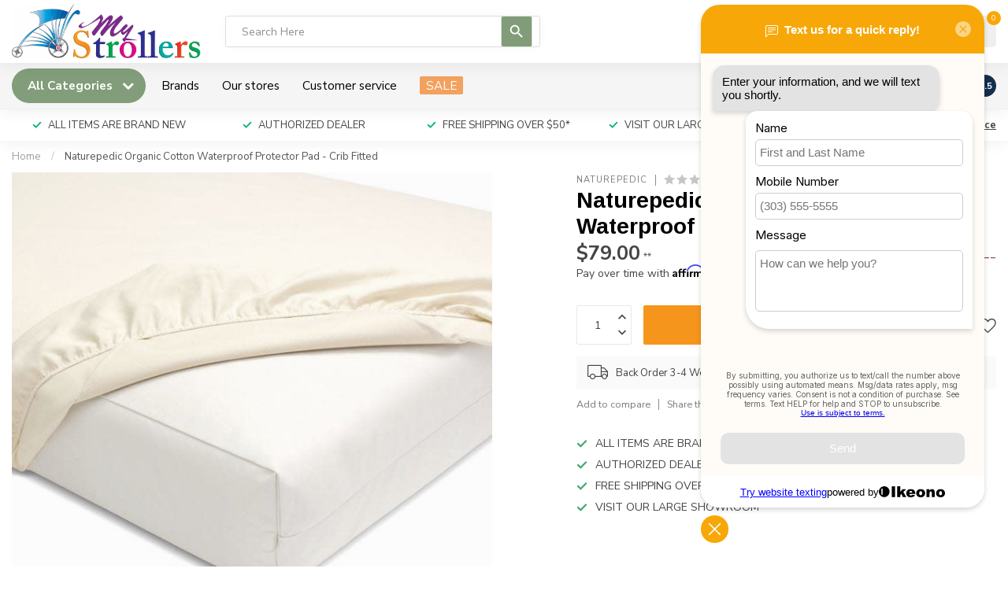

--- FILE ---
content_type: text/html;charset=utf-8
request_url: https://www.mystrollers.com/naturepedic-organic-cotton-waterproof-pro-28574141.html?source=facebook
body_size: 54623
content:
<!DOCTYPE html>
<html lang="en-US">
  <head>
<link rel="preconnect" href="https://cdn.shoplightspeed.com">
<link rel="preconnect" href="https://fonts.googleapis.com">
<link rel="preconnect" href="https://fonts.gstatic.com" crossorigin>
<!--

    Theme Proxima | v1.0.0.2504202501_0_608968
    Theme designed and created by Dyvelopment - We are true e-commerce heroes!

    For custom Lightspeed eCom development or design contact us at www.dyvelopment.com

      _____                  _                                  _   
     |  __ \                | |                                | |  
     | |  | |_   ___   _____| | ___  _ __  _ __ ___   ___ _ __ | |_ 
     | |  | | | | \ \ / / _ \ |/ _ \| '_ \| '_ ` _ \ / _ \ '_ \| __|
     | |__| | |_| |\ V /  __/ | (_) | |_) | | | | | |  __/ | | | |_ 
     |_____/ \__, | \_/ \___|_|\___/| .__/|_| |_| |_|\___|_| |_|\__|
              __/ |                 | |                             
             |___/                  |_|                             
-->


<meta charset="utf-8"/>
<!-- [START] 'blocks/head.rain' -->
<!--

  (c) 2008-2026 Lightspeed Netherlands B.V.
  http://www.lightspeedhq.com
  Generated: 13-01-2026 @ 02:11:04

-->
<link rel="canonical" href="https://www.mystrollers.com/naturepedic-organic-cotton-waterproof-pro-28574141.html"/>
<link rel="alternate" href="https://www.mystrollers.com/index.rss" type="application/rss+xml" title="New products"/>
<meta name="robots" content="noodp,noydir"/>
<meta name="google-site-verification" content="t9_bm9DsczReWRGFW6zNVK401EEx-JLqmXmndeMtLxU"/>
<meta property="og:url" content="https://www.mystrollers.com/naturepedic-organic-cotton-waterproof-pro-28574141.html?source=facebook"/>
<meta property="og:site_name" content="MyStrollers.com"/>
<meta property="og:title" content="Naturepedic Naturepedic Organic Cotton Waterproof Protector Pad - Crib Fitted"/>
<meta property="og:description" content="Bugaboo, Nuna, Natart, Spot On Square and gift items and MyStrollers.com"/>
<meta property="og:image" content="https://cdn.shoplightspeed.com/shops/608968/files/20773292/naturepedic-naturepedic-organic-cotton-waterproof.jpg"/>
<script src="https://www.powr.io/powr.js?external-type=lightspeed"></script>
<script>
/* DyApps Theme Addons config */
if( !window.dyapps ){ window.dyapps = {}; }
window.dyapps.addons = {
 "enabled": true,
 "created_at": "24-03-2025 20:28:01",
 "settings": {
    "matrix_separator": ",",
    "filterGroupSwatches": [],
    "swatchesForCustomFields": [],
    "plan": {
     "can_variant_group": true,
     "can_stockify": true,
     "can_vat_switcher": true,
     "can_age_popup": true,
     "can_custom_qty": false,
     "can_data01_colors": true
    },
    "advancedVariants": {
     "enabled": false,
     "price_in_dropdown": true,
     "stockify_in_dropdown": true,
     "disable_out_of_stock": true,
     "grid_swatches_container_selector": ".dy-collection-grid-swatch-holder",
     "grid_swatches_position": "left",
     "grid_swatches_max_colors": 4,
     "grid_swatches_enabled": true,
     "variant_status_icon": false,
     "display_type": "select",
     "product_swatches_size": "default",
     "live_pricing": true
    },
    "age_popup": {
     "enabled": false,
     "logo_url": "",
     "image_footer_url": "",
     "text": {
                 
        "us": {
         "content": "<h3>Confirm your age<\/h3><p>You must be over the age of 18 to enter this website.<\/p>",
         "content_no": "<h3>Sorry!<\/h3><p>Unfortunately you cannot access this website.<\/p>",
         "button_yes": "I am 18 years or older",
         "button_no": "I am under 18",
        }        }
    },
    "stockify": {
     "enabled": false,
     "stock_trigger_type": "backorder",
     "optin_policy": false,
     "api": "https://my.dyapps.io/api/public/68940621c4/stockify/subscribe",
     "text": {
                 
        "us": {
         "email_placeholder": "Your email address",
         "button_trigger": "Notify me when back in stock",
         "button_submit": "Keep me updated!",
         "title": "Leave your email address",
         "desc": "Unfortunately this item is out of stock right now. Leave your email address below and we'll send you an email when the item is available again.",
         "bottom_text": "We use your data to send this email. Read more in our <a href=\"\/service\/privacy-policy\/\" target=\"_blank\">privacy policy<\/a>."
        }        }
    },
    "categoryBanners": {
     "enabled": true,
     "mobile_breakpoint": "576px",
     "category_banner": [],
     "banners": {
             }
    }
 },
 "swatches": {
 "default": {"is_default": true, "type": "multi", "values": {"background-size": "10px 10px", "background-position": "0 0, 0 5px, 5px -5px, -5px 0px", "background-image": "linear-gradient(45deg, rgba(100,100,100,0.3) 25%, transparent 25%),  linear-gradient(-45deg, rgba(100,100,100,0.3) 25%, transparent 25%),  linear-gradient(45deg, transparent 75%, rgba(100,100,100,0.3) 75%),  linear-gradient(-45deg, transparent 75%, rgba(100,100,100,0.3) 75%)"}} ,  
 "white": {"type": "color", "value": "#ffffff"}  }
};
(function () {
 var s = document.createElement('style');
 s.innerText = '.copyright>span:nth-child(2){ display: none; }';
 document.head.appendChild(s);
})();
</script>
<script>
var ae_lsecomapps_account_shop_id = "165";
</script>
<script src="https://lsecom.advision-ecommerce.com/apps/js/api/affirm.min.js"></script>
<script src="https://www.gstatic.com/shopping/merchant/merchantwidget.js"></script>
<!--[if lt IE 9]>
<script src="https://cdn.shoplightspeed.com/assets/html5shiv.js?2025-02-20"></script>
<![endif]-->
<!-- [END] 'blocks/head.rain' -->

<title>Naturepedic Naturepedic Organic Cotton Waterproof Protector Pad - Crib Fitted - MyStrollers.com</title>

<meta name="dyapps-addons-enabled" content="true">
<meta name="dyapps-addons-version" content="2022081001">
<meta name="dyapps-theme-name" content="Proxima">

<meta name="description" content="Bugaboo, Nuna, Natart, Spot On Square and gift items and MyStrollers.com" />
<meta name="keywords" content="Naturepedic, Naturepedic, Organic, Cotton, Waterproof, Protector, Pad, -, Crib, Fitted, Bugaboo, Nuna, Avent, Baby Jogger, Baby Letto, Spot On Square , 4 Moms. Boon, Britax, Boppy, Clek, Doona, Duc Duc and so much more" />

<meta http-equiv="X-UA-Compatible" content="IE=edge">
<meta name="viewport" content="width=device-width, initial-scale=1">

<link rel="shortcut icon" href="https://cdn.shoplightspeed.com/shops/608968/themes/17405/v/716103/assets/favicon.ico?20230207160223" type="image/x-icon" />
<link rel="preload" as="image" href="https://cdn.shoplightspeed.com/shops/608968/themes/17405/v/721151/assets/logo.png?20230216225550">


	<link rel="preload" as="image" href="https://cdn.shoplightspeed.com/shops/608968/files/20773292/650x650x2/naturepedic-organic-cotton-waterproof-protector-pa.jpg">

<script src="https://cdn.shoplightspeed.com/shops/608968/themes/17405/assets/jquery-1-12-4-min.js?20251226170920" defer></script>
<script>if(navigator.userAgent.indexOf("MSIE ") > -1 || navigator.userAgent.indexOf("Trident/") > -1) { document.write('<script src="https://cdn.shoplightspeed.com/shops/608968/themes/17405/assets/intersection-observer-polyfill.js?20251226170920">\x3C/script>') }</script>

<style>/*!
 * Bootstrap Reboot v4.6.1 (https://getbootstrap.com/)
 * Copyright 2011-2021 The Bootstrap Authors
 * Copyright 2011-2021 Twitter, Inc.
 * Licensed under MIT (https://github.com/twbs/bootstrap/blob/main/LICENSE)
 * Forked from Normalize.css, licensed MIT (https://github.com/necolas/normalize.css/blob/master/LICENSE.md)
 */*,*::before,*::after{box-sizing:border-box}html{font-family:sans-serif;line-height:1.15;-webkit-text-size-adjust:100%;-webkit-tap-highlight-color:rgba(0,0,0,0)}article,aside,figcaption,figure,footer,header,hgroup,main,nav,section{display:block}body{margin:0;font-family:-apple-system,BlinkMacSystemFont,"Segoe UI",Roboto,"Helvetica Neue",Arial,"Noto Sans","Liberation Sans",sans-serif,"Apple Color Emoji","Segoe UI Emoji","Segoe UI Symbol","Noto Color Emoji";font-size:1rem;font-weight:400;line-height:1.42857143;color:#212529;text-align:left;background-color:#fff}[tabindex="-1"]:focus:not(:focus-visible){outline:0 !important}hr{box-sizing:content-box;height:0;overflow:visible}h1,h2,h3,h4,h5,h6{margin-top:0;margin-bottom:.5rem}p{margin-top:0;margin-bottom:1rem}abbr[title],abbr[data-original-title]{text-decoration:underline;text-decoration:underline dotted;cursor:help;border-bottom:0;text-decoration-skip-ink:none}address{margin-bottom:1rem;font-style:normal;line-height:inherit}ol,ul,dl{margin-top:0;margin-bottom:1rem}ol ol,ul ul,ol ul,ul ol{margin-bottom:0}dt{font-weight:700}dd{margin-bottom:.5rem;margin-left:0}blockquote{margin:0 0 1rem}b,strong{font-weight:bolder}small{font-size:80%}sub,sup{position:relative;font-size:75%;line-height:0;vertical-align:baseline}sub{bottom:-0.25em}sup{top:-0.5em}a{color:#007bff;text-decoration:none;background-color:transparent}a:hover{color:#0056b3;text-decoration:underline}a:not([href]):not([class]){color:inherit;text-decoration:none}a:not([href]):not([class]):hover{color:inherit;text-decoration:none}pre,code,kbd,samp{font-family:SFMono-Regular,Menlo,Monaco,Consolas,"Liberation Mono","Courier New",monospace;font-size:1em}pre{margin-top:0;margin-bottom:1rem;overflow:auto;-ms-overflow-style:scrollbar}figure{margin:0 0 1rem}img{vertical-align:middle;border-style:none}svg{overflow:hidden;vertical-align:middle}table{border-collapse:collapse}caption{padding-top:.75rem;padding-bottom:.75rem;color:#6c757d;text-align:left;caption-side:bottom}th{text-align:inherit;text-align:-webkit-match-parent}label{display:inline-block;margin-bottom:.5rem}button{border-radius:0}button:focus:not(:focus-visible){outline:0}input,button,select,optgroup,textarea{margin:0;font-family:inherit;font-size:inherit;line-height:inherit}button,input{overflow:visible}button,select{text-transform:none}[role=button]{cursor:pointer}select{word-wrap:normal}button,[type=button],[type=reset],[type=submit]{-webkit-appearance:button}button:not(:disabled),[type=button]:not(:disabled),[type=reset]:not(:disabled),[type=submit]:not(:disabled){cursor:pointer}button::-moz-focus-inner,[type=button]::-moz-focus-inner,[type=reset]::-moz-focus-inner,[type=submit]::-moz-focus-inner{padding:0;border-style:none}input[type=radio],input[type=checkbox]{box-sizing:border-box;padding:0}textarea{overflow:auto;resize:vertical}fieldset{min-width:0;padding:0;margin:0;border:0}legend{display:block;width:100%;max-width:100%;padding:0;margin-bottom:.5rem;font-size:1.5rem;line-height:inherit;color:inherit;white-space:normal}progress{vertical-align:baseline}[type=number]::-webkit-inner-spin-button,[type=number]::-webkit-outer-spin-button{height:auto}[type=search]{outline-offset:-2px;-webkit-appearance:none}[type=search]::-webkit-search-decoration{-webkit-appearance:none}::-webkit-file-upload-button{font:inherit;-webkit-appearance:button}output{display:inline-block}summary{display:list-item;cursor:pointer}template{display:none}[hidden]{display:none !important}/*!
 * Bootstrap Grid v4.6.1 (https://getbootstrap.com/)
 * Copyright 2011-2021 The Bootstrap Authors
 * Copyright 2011-2021 Twitter, Inc.
 * Licensed under MIT (https://github.com/twbs/bootstrap/blob/main/LICENSE)
 */html{box-sizing:border-box;-ms-overflow-style:scrollbar}*,*::before,*::after{box-sizing:inherit}.container,.container-fluid,.container-xl,.container-lg,.container-md,.container-sm{width:100%;padding-right:15px;padding-left:15px;margin-right:auto;margin-left:auto}@media(min-width: 576px){.container-sm,.container{max-width:540px}}@media(min-width: 768px){.container-md,.container-sm,.container{max-width:720px}}@media(min-width: 992px){.container-lg,.container-md,.container-sm,.container{max-width:960px}}@media(min-width: 1200px){.container-xl,.container-lg,.container-md,.container-sm,.container{max-width:1140px}}.row{display:flex;flex-wrap:wrap;margin-right:-15px;margin-left:-15px}.no-gutters{margin-right:0;margin-left:0}.no-gutters>.col,.no-gutters>[class*=col-]{padding-right:0;padding-left:0}.col-xl,.col-xl-auto,.col-xl-12,.col-xl-11,.col-xl-10,.col-xl-9,.col-xl-8,.col-xl-7,.col-xl-6,.col-xl-5,.col-xl-4,.col-xl-3,.col-xl-2,.col-xl-1,.col-lg,.col-lg-auto,.col-lg-12,.col-lg-11,.col-lg-10,.col-lg-9,.col-lg-8,.col-lg-7,.col-lg-6,.col-lg-5,.col-lg-4,.col-lg-3,.col-lg-2,.col-lg-1,.col-md,.col-md-auto,.col-md-12,.col-md-11,.col-md-10,.col-md-9,.col-md-8,.col-md-7,.col-md-6,.col-md-5,.col-md-4,.col-md-3,.col-md-2,.col-md-1,.col-sm,.col-sm-auto,.col-sm-12,.col-sm-11,.col-sm-10,.col-sm-9,.col-sm-8,.col-sm-7,.col-sm-6,.col-sm-5,.col-sm-4,.col-sm-3,.col-sm-2,.col-sm-1,.col,.col-auto,.col-12,.col-11,.col-10,.col-9,.col-8,.col-7,.col-6,.col-5,.col-4,.col-3,.col-2,.col-1{position:relative;width:100%;padding-right:15px;padding-left:15px}.col{flex-basis:0;flex-grow:1;max-width:100%}.row-cols-1>*{flex:0 0 100%;max-width:100%}.row-cols-2>*{flex:0 0 50%;max-width:50%}.row-cols-3>*{flex:0 0 33.3333333333%;max-width:33.3333333333%}.row-cols-4>*{flex:0 0 25%;max-width:25%}.row-cols-5>*{flex:0 0 20%;max-width:20%}.row-cols-6>*{flex:0 0 16.6666666667%;max-width:16.6666666667%}.col-auto{flex:0 0 auto;width:auto;max-width:100%}.col-1{flex:0 0 8.33333333%;max-width:8.33333333%}.col-2{flex:0 0 16.66666667%;max-width:16.66666667%}.col-3{flex:0 0 25%;max-width:25%}.col-4{flex:0 0 33.33333333%;max-width:33.33333333%}.col-5{flex:0 0 41.66666667%;max-width:41.66666667%}.col-6{flex:0 0 50%;max-width:50%}.col-7{flex:0 0 58.33333333%;max-width:58.33333333%}.col-8{flex:0 0 66.66666667%;max-width:66.66666667%}.col-9{flex:0 0 75%;max-width:75%}.col-10{flex:0 0 83.33333333%;max-width:83.33333333%}.col-11{flex:0 0 91.66666667%;max-width:91.66666667%}.col-12{flex:0 0 100%;max-width:100%}.order-first{order:-1}.order-last{order:13}.order-0{order:0}.order-1{order:1}.order-2{order:2}.order-3{order:3}.order-4{order:4}.order-5{order:5}.order-6{order:6}.order-7{order:7}.order-8{order:8}.order-9{order:9}.order-10{order:10}.order-11{order:11}.order-12{order:12}.offset-1{margin-left:8.33333333%}.offset-2{margin-left:16.66666667%}.offset-3{margin-left:25%}.offset-4{margin-left:33.33333333%}.offset-5{margin-left:41.66666667%}.offset-6{margin-left:50%}.offset-7{margin-left:58.33333333%}.offset-8{margin-left:66.66666667%}.offset-9{margin-left:75%}.offset-10{margin-left:83.33333333%}.offset-11{margin-left:91.66666667%}@media(min-width: 576px){.col-sm{flex-basis:0;flex-grow:1;max-width:100%}.row-cols-sm-1>*{flex:0 0 100%;max-width:100%}.row-cols-sm-2>*{flex:0 0 50%;max-width:50%}.row-cols-sm-3>*{flex:0 0 33.3333333333%;max-width:33.3333333333%}.row-cols-sm-4>*{flex:0 0 25%;max-width:25%}.row-cols-sm-5>*{flex:0 0 20%;max-width:20%}.row-cols-sm-6>*{flex:0 0 16.6666666667%;max-width:16.6666666667%}.col-sm-auto{flex:0 0 auto;width:auto;max-width:100%}.col-sm-1{flex:0 0 8.33333333%;max-width:8.33333333%}.col-sm-2{flex:0 0 16.66666667%;max-width:16.66666667%}.col-sm-3{flex:0 0 25%;max-width:25%}.col-sm-4{flex:0 0 33.33333333%;max-width:33.33333333%}.col-sm-5{flex:0 0 41.66666667%;max-width:41.66666667%}.col-sm-6{flex:0 0 50%;max-width:50%}.col-sm-7{flex:0 0 58.33333333%;max-width:58.33333333%}.col-sm-8{flex:0 0 66.66666667%;max-width:66.66666667%}.col-sm-9{flex:0 0 75%;max-width:75%}.col-sm-10{flex:0 0 83.33333333%;max-width:83.33333333%}.col-sm-11{flex:0 0 91.66666667%;max-width:91.66666667%}.col-sm-12{flex:0 0 100%;max-width:100%}.order-sm-first{order:-1}.order-sm-last{order:13}.order-sm-0{order:0}.order-sm-1{order:1}.order-sm-2{order:2}.order-sm-3{order:3}.order-sm-4{order:4}.order-sm-5{order:5}.order-sm-6{order:6}.order-sm-7{order:7}.order-sm-8{order:8}.order-sm-9{order:9}.order-sm-10{order:10}.order-sm-11{order:11}.order-sm-12{order:12}.offset-sm-0{margin-left:0}.offset-sm-1{margin-left:8.33333333%}.offset-sm-2{margin-left:16.66666667%}.offset-sm-3{margin-left:25%}.offset-sm-4{margin-left:33.33333333%}.offset-sm-5{margin-left:41.66666667%}.offset-sm-6{margin-left:50%}.offset-sm-7{margin-left:58.33333333%}.offset-sm-8{margin-left:66.66666667%}.offset-sm-9{margin-left:75%}.offset-sm-10{margin-left:83.33333333%}.offset-sm-11{margin-left:91.66666667%}}@media(min-width: 768px){.col-md{flex-basis:0;flex-grow:1;max-width:100%}.row-cols-md-1>*{flex:0 0 100%;max-width:100%}.row-cols-md-2>*{flex:0 0 50%;max-width:50%}.row-cols-md-3>*{flex:0 0 33.3333333333%;max-width:33.3333333333%}.row-cols-md-4>*{flex:0 0 25%;max-width:25%}.row-cols-md-5>*{flex:0 0 20%;max-width:20%}.row-cols-md-6>*{flex:0 0 16.6666666667%;max-width:16.6666666667%}.col-md-auto{flex:0 0 auto;width:auto;max-width:100%}.col-md-1{flex:0 0 8.33333333%;max-width:8.33333333%}.col-md-2{flex:0 0 16.66666667%;max-width:16.66666667%}.col-md-3{flex:0 0 25%;max-width:25%}.col-md-4{flex:0 0 33.33333333%;max-width:33.33333333%}.col-md-5{flex:0 0 41.66666667%;max-width:41.66666667%}.col-md-6{flex:0 0 50%;max-width:50%}.col-md-7{flex:0 0 58.33333333%;max-width:58.33333333%}.col-md-8{flex:0 0 66.66666667%;max-width:66.66666667%}.col-md-9{flex:0 0 75%;max-width:75%}.col-md-10{flex:0 0 83.33333333%;max-width:83.33333333%}.col-md-11{flex:0 0 91.66666667%;max-width:91.66666667%}.col-md-12{flex:0 0 100%;max-width:100%}.order-md-first{order:-1}.order-md-last{order:13}.order-md-0{order:0}.order-md-1{order:1}.order-md-2{order:2}.order-md-3{order:3}.order-md-4{order:4}.order-md-5{order:5}.order-md-6{order:6}.order-md-7{order:7}.order-md-8{order:8}.order-md-9{order:9}.order-md-10{order:10}.order-md-11{order:11}.order-md-12{order:12}.offset-md-0{margin-left:0}.offset-md-1{margin-left:8.33333333%}.offset-md-2{margin-left:16.66666667%}.offset-md-3{margin-left:25%}.offset-md-4{margin-left:33.33333333%}.offset-md-5{margin-left:41.66666667%}.offset-md-6{margin-left:50%}.offset-md-7{margin-left:58.33333333%}.offset-md-8{margin-left:66.66666667%}.offset-md-9{margin-left:75%}.offset-md-10{margin-left:83.33333333%}.offset-md-11{margin-left:91.66666667%}}@media(min-width: 992px){.col-lg{flex-basis:0;flex-grow:1;max-width:100%}.row-cols-lg-1>*{flex:0 0 100%;max-width:100%}.row-cols-lg-2>*{flex:0 0 50%;max-width:50%}.row-cols-lg-3>*{flex:0 0 33.3333333333%;max-width:33.3333333333%}.row-cols-lg-4>*{flex:0 0 25%;max-width:25%}.row-cols-lg-5>*{flex:0 0 20%;max-width:20%}.row-cols-lg-6>*{flex:0 0 16.6666666667%;max-width:16.6666666667%}.col-lg-auto{flex:0 0 auto;width:auto;max-width:100%}.col-lg-1{flex:0 0 8.33333333%;max-width:8.33333333%}.col-lg-2{flex:0 0 16.66666667%;max-width:16.66666667%}.col-lg-3{flex:0 0 25%;max-width:25%}.col-lg-4{flex:0 0 33.33333333%;max-width:33.33333333%}.col-lg-5{flex:0 0 41.66666667%;max-width:41.66666667%}.col-lg-6{flex:0 0 50%;max-width:50%}.col-lg-7{flex:0 0 58.33333333%;max-width:58.33333333%}.col-lg-8{flex:0 0 66.66666667%;max-width:66.66666667%}.col-lg-9{flex:0 0 75%;max-width:75%}.col-lg-10{flex:0 0 83.33333333%;max-width:83.33333333%}.col-lg-11{flex:0 0 91.66666667%;max-width:91.66666667%}.col-lg-12{flex:0 0 100%;max-width:100%}.order-lg-first{order:-1}.order-lg-last{order:13}.order-lg-0{order:0}.order-lg-1{order:1}.order-lg-2{order:2}.order-lg-3{order:3}.order-lg-4{order:4}.order-lg-5{order:5}.order-lg-6{order:6}.order-lg-7{order:7}.order-lg-8{order:8}.order-lg-9{order:9}.order-lg-10{order:10}.order-lg-11{order:11}.order-lg-12{order:12}.offset-lg-0{margin-left:0}.offset-lg-1{margin-left:8.33333333%}.offset-lg-2{margin-left:16.66666667%}.offset-lg-3{margin-left:25%}.offset-lg-4{margin-left:33.33333333%}.offset-lg-5{margin-left:41.66666667%}.offset-lg-6{margin-left:50%}.offset-lg-7{margin-left:58.33333333%}.offset-lg-8{margin-left:66.66666667%}.offset-lg-9{margin-left:75%}.offset-lg-10{margin-left:83.33333333%}.offset-lg-11{margin-left:91.66666667%}}@media(min-width: 1200px){.col-xl{flex-basis:0;flex-grow:1;max-width:100%}.row-cols-xl-1>*{flex:0 0 100%;max-width:100%}.row-cols-xl-2>*{flex:0 0 50%;max-width:50%}.row-cols-xl-3>*{flex:0 0 33.3333333333%;max-width:33.3333333333%}.row-cols-xl-4>*{flex:0 0 25%;max-width:25%}.row-cols-xl-5>*{flex:0 0 20%;max-width:20%}.row-cols-xl-6>*{flex:0 0 16.6666666667%;max-width:16.6666666667%}.col-xl-auto{flex:0 0 auto;width:auto;max-width:100%}.col-xl-1{flex:0 0 8.33333333%;max-width:8.33333333%}.col-xl-2{flex:0 0 16.66666667%;max-width:16.66666667%}.col-xl-3{flex:0 0 25%;max-width:25%}.col-xl-4{flex:0 0 33.33333333%;max-width:33.33333333%}.col-xl-5{flex:0 0 41.66666667%;max-width:41.66666667%}.col-xl-6{flex:0 0 50%;max-width:50%}.col-xl-7{flex:0 0 58.33333333%;max-width:58.33333333%}.col-xl-8{flex:0 0 66.66666667%;max-width:66.66666667%}.col-xl-9{flex:0 0 75%;max-width:75%}.col-xl-10{flex:0 0 83.33333333%;max-width:83.33333333%}.col-xl-11{flex:0 0 91.66666667%;max-width:91.66666667%}.col-xl-12{flex:0 0 100%;max-width:100%}.order-xl-first{order:-1}.order-xl-last{order:13}.order-xl-0{order:0}.order-xl-1{order:1}.order-xl-2{order:2}.order-xl-3{order:3}.order-xl-4{order:4}.order-xl-5{order:5}.order-xl-6{order:6}.order-xl-7{order:7}.order-xl-8{order:8}.order-xl-9{order:9}.order-xl-10{order:10}.order-xl-11{order:11}.order-xl-12{order:12}.offset-xl-0{margin-left:0}.offset-xl-1{margin-left:8.33333333%}.offset-xl-2{margin-left:16.66666667%}.offset-xl-3{margin-left:25%}.offset-xl-4{margin-left:33.33333333%}.offset-xl-5{margin-left:41.66666667%}.offset-xl-6{margin-left:50%}.offset-xl-7{margin-left:58.33333333%}.offset-xl-8{margin-left:66.66666667%}.offset-xl-9{margin-left:75%}.offset-xl-10{margin-left:83.33333333%}.offset-xl-11{margin-left:91.66666667%}}.d-none{display:none !important}.d-inline{display:inline !important}.d-inline-block{display:inline-block !important}.d-block{display:block !important}.d-table{display:table !important}.d-table-row{display:table-row !important}.d-table-cell{display:table-cell !important}.d-flex{display:flex !important}.d-inline-flex{display:inline-flex !important}@media(min-width: 576px){.d-sm-none{display:none !important}.d-sm-inline{display:inline !important}.d-sm-inline-block{display:inline-block !important}.d-sm-block{display:block !important}.d-sm-table{display:table !important}.d-sm-table-row{display:table-row !important}.d-sm-table-cell{display:table-cell !important}.d-sm-flex{display:flex !important}.d-sm-inline-flex{display:inline-flex !important}}@media(min-width: 768px){.d-md-none{display:none !important}.d-md-inline{display:inline !important}.d-md-inline-block{display:inline-block !important}.d-md-block{display:block !important}.d-md-table{display:table !important}.d-md-table-row{display:table-row !important}.d-md-table-cell{display:table-cell !important}.d-md-flex{display:flex !important}.d-md-inline-flex{display:inline-flex !important}}@media(min-width: 992px){.d-lg-none{display:none !important}.d-lg-inline{display:inline !important}.d-lg-inline-block{display:inline-block !important}.d-lg-block{display:block !important}.d-lg-table{display:table !important}.d-lg-table-row{display:table-row !important}.d-lg-table-cell{display:table-cell !important}.d-lg-flex{display:flex !important}.d-lg-inline-flex{display:inline-flex !important}}@media(min-width: 1200px){.d-xl-none{display:none !important}.d-xl-inline{display:inline !important}.d-xl-inline-block{display:inline-block !important}.d-xl-block{display:block !important}.d-xl-table{display:table !important}.d-xl-table-row{display:table-row !important}.d-xl-table-cell{display:table-cell !important}.d-xl-flex{display:flex !important}.d-xl-inline-flex{display:inline-flex !important}}@media print{.d-print-none{display:none !important}.d-print-inline{display:inline !important}.d-print-inline-block{display:inline-block !important}.d-print-block{display:block !important}.d-print-table{display:table !important}.d-print-table-row{display:table-row !important}.d-print-table-cell{display:table-cell !important}.d-print-flex{display:flex !important}.d-print-inline-flex{display:inline-flex !important}}.flex-row{flex-direction:row !important}.flex-column{flex-direction:column !important}.flex-row-reverse{flex-direction:row-reverse !important}.flex-column-reverse{flex-direction:column-reverse !important}.flex-wrap{flex-wrap:wrap !important}.flex-nowrap{flex-wrap:nowrap !important}.flex-wrap-reverse{flex-wrap:wrap-reverse !important}.flex-fill{flex:1 1 auto !important}.flex-grow-0{flex-grow:0 !important}.flex-grow-1{flex-grow:1 !important}.flex-shrink-0{flex-shrink:0 !important}.flex-shrink-1{flex-shrink:1 !important}.justify-content-start{justify-content:flex-start !important}.justify-content-end{justify-content:flex-end !important}.justify-content-center{justify-content:center !important}.justify-content-between{justify-content:space-between !important}.justify-content-around{justify-content:space-around !important}.align-items-start{align-items:flex-start !important}.align-items-end{align-items:flex-end !important}.align-items-center{align-items:center !important}.align-items-baseline{align-items:baseline !important}.align-items-stretch{align-items:stretch !important}.align-content-start{align-content:flex-start !important}.align-content-end{align-content:flex-end !important}.align-content-center{align-content:center !important}.align-content-between{align-content:space-between !important}.align-content-around{align-content:space-around !important}.align-content-stretch{align-content:stretch !important}.align-self-auto{align-self:auto !important}.align-self-start{align-self:flex-start !important}.align-self-end{align-self:flex-end !important}.align-self-center{align-self:center !important}.align-self-baseline{align-self:baseline !important}.align-self-stretch{align-self:stretch !important}@media(min-width: 576px){.flex-sm-row{flex-direction:row !important}.flex-sm-column{flex-direction:column !important}.flex-sm-row-reverse{flex-direction:row-reverse !important}.flex-sm-column-reverse{flex-direction:column-reverse !important}.flex-sm-wrap{flex-wrap:wrap !important}.flex-sm-nowrap{flex-wrap:nowrap !important}.flex-sm-wrap-reverse{flex-wrap:wrap-reverse !important}.flex-sm-fill{flex:1 1 auto !important}.flex-sm-grow-0{flex-grow:0 !important}.flex-sm-grow-1{flex-grow:1 !important}.flex-sm-shrink-0{flex-shrink:0 !important}.flex-sm-shrink-1{flex-shrink:1 !important}.justify-content-sm-start{justify-content:flex-start !important}.justify-content-sm-end{justify-content:flex-end !important}.justify-content-sm-center{justify-content:center !important}.justify-content-sm-between{justify-content:space-between !important}.justify-content-sm-around{justify-content:space-around !important}.align-items-sm-start{align-items:flex-start !important}.align-items-sm-end{align-items:flex-end !important}.align-items-sm-center{align-items:center !important}.align-items-sm-baseline{align-items:baseline !important}.align-items-sm-stretch{align-items:stretch !important}.align-content-sm-start{align-content:flex-start !important}.align-content-sm-end{align-content:flex-end !important}.align-content-sm-center{align-content:center !important}.align-content-sm-between{align-content:space-between !important}.align-content-sm-around{align-content:space-around !important}.align-content-sm-stretch{align-content:stretch !important}.align-self-sm-auto{align-self:auto !important}.align-self-sm-start{align-self:flex-start !important}.align-self-sm-end{align-self:flex-end !important}.align-self-sm-center{align-self:center !important}.align-self-sm-baseline{align-self:baseline !important}.align-self-sm-stretch{align-self:stretch !important}}@media(min-width: 768px){.flex-md-row{flex-direction:row !important}.flex-md-column{flex-direction:column !important}.flex-md-row-reverse{flex-direction:row-reverse !important}.flex-md-column-reverse{flex-direction:column-reverse !important}.flex-md-wrap{flex-wrap:wrap !important}.flex-md-nowrap{flex-wrap:nowrap !important}.flex-md-wrap-reverse{flex-wrap:wrap-reverse !important}.flex-md-fill{flex:1 1 auto !important}.flex-md-grow-0{flex-grow:0 !important}.flex-md-grow-1{flex-grow:1 !important}.flex-md-shrink-0{flex-shrink:0 !important}.flex-md-shrink-1{flex-shrink:1 !important}.justify-content-md-start{justify-content:flex-start !important}.justify-content-md-end{justify-content:flex-end !important}.justify-content-md-center{justify-content:center !important}.justify-content-md-between{justify-content:space-between !important}.justify-content-md-around{justify-content:space-around !important}.align-items-md-start{align-items:flex-start !important}.align-items-md-end{align-items:flex-end !important}.align-items-md-center{align-items:center !important}.align-items-md-baseline{align-items:baseline !important}.align-items-md-stretch{align-items:stretch !important}.align-content-md-start{align-content:flex-start !important}.align-content-md-end{align-content:flex-end !important}.align-content-md-center{align-content:center !important}.align-content-md-between{align-content:space-between !important}.align-content-md-around{align-content:space-around !important}.align-content-md-stretch{align-content:stretch !important}.align-self-md-auto{align-self:auto !important}.align-self-md-start{align-self:flex-start !important}.align-self-md-end{align-self:flex-end !important}.align-self-md-center{align-self:center !important}.align-self-md-baseline{align-self:baseline !important}.align-self-md-stretch{align-self:stretch !important}}@media(min-width: 992px){.flex-lg-row{flex-direction:row !important}.flex-lg-column{flex-direction:column !important}.flex-lg-row-reverse{flex-direction:row-reverse !important}.flex-lg-column-reverse{flex-direction:column-reverse !important}.flex-lg-wrap{flex-wrap:wrap !important}.flex-lg-nowrap{flex-wrap:nowrap !important}.flex-lg-wrap-reverse{flex-wrap:wrap-reverse !important}.flex-lg-fill{flex:1 1 auto !important}.flex-lg-grow-0{flex-grow:0 !important}.flex-lg-grow-1{flex-grow:1 !important}.flex-lg-shrink-0{flex-shrink:0 !important}.flex-lg-shrink-1{flex-shrink:1 !important}.justify-content-lg-start{justify-content:flex-start !important}.justify-content-lg-end{justify-content:flex-end !important}.justify-content-lg-center{justify-content:center !important}.justify-content-lg-between{justify-content:space-between !important}.justify-content-lg-around{justify-content:space-around !important}.align-items-lg-start{align-items:flex-start !important}.align-items-lg-end{align-items:flex-end !important}.align-items-lg-center{align-items:center !important}.align-items-lg-baseline{align-items:baseline !important}.align-items-lg-stretch{align-items:stretch !important}.align-content-lg-start{align-content:flex-start !important}.align-content-lg-end{align-content:flex-end !important}.align-content-lg-center{align-content:center !important}.align-content-lg-between{align-content:space-between !important}.align-content-lg-around{align-content:space-around !important}.align-content-lg-stretch{align-content:stretch !important}.align-self-lg-auto{align-self:auto !important}.align-self-lg-start{align-self:flex-start !important}.align-self-lg-end{align-self:flex-end !important}.align-self-lg-center{align-self:center !important}.align-self-lg-baseline{align-self:baseline !important}.align-self-lg-stretch{align-self:stretch !important}}@media(min-width: 1200px){.flex-xl-row{flex-direction:row !important}.flex-xl-column{flex-direction:column !important}.flex-xl-row-reverse{flex-direction:row-reverse !important}.flex-xl-column-reverse{flex-direction:column-reverse !important}.flex-xl-wrap{flex-wrap:wrap !important}.flex-xl-nowrap{flex-wrap:nowrap !important}.flex-xl-wrap-reverse{flex-wrap:wrap-reverse !important}.flex-xl-fill{flex:1 1 auto !important}.flex-xl-grow-0{flex-grow:0 !important}.flex-xl-grow-1{flex-grow:1 !important}.flex-xl-shrink-0{flex-shrink:0 !important}.flex-xl-shrink-1{flex-shrink:1 !important}.justify-content-xl-start{justify-content:flex-start !important}.justify-content-xl-end{justify-content:flex-end !important}.justify-content-xl-center{justify-content:center !important}.justify-content-xl-between{justify-content:space-between !important}.justify-content-xl-around{justify-content:space-around !important}.align-items-xl-start{align-items:flex-start !important}.align-items-xl-end{align-items:flex-end !important}.align-items-xl-center{align-items:center !important}.align-items-xl-baseline{align-items:baseline !important}.align-items-xl-stretch{align-items:stretch !important}.align-content-xl-start{align-content:flex-start !important}.align-content-xl-end{align-content:flex-end !important}.align-content-xl-center{align-content:center !important}.align-content-xl-between{align-content:space-between !important}.align-content-xl-around{align-content:space-around !important}.align-content-xl-stretch{align-content:stretch !important}.align-self-xl-auto{align-self:auto !important}.align-self-xl-start{align-self:flex-start !important}.align-self-xl-end{align-self:flex-end !important}.align-self-xl-center{align-self:center !important}.align-self-xl-baseline{align-self:baseline !important}.align-self-xl-stretch{align-self:stretch !important}}.m-0{margin:0 !important}.mt-0,.my-0{margin-top:0 !important}.mr-0,.mx-0{margin-right:0 !important}.mb-0,.my-0{margin-bottom:0 !important}.ml-0,.mx-0{margin-left:0 !important}.m-1{margin:5px !important}.mt-1,.my-1{margin-top:5px !important}.mr-1,.mx-1{margin-right:5px !important}.mb-1,.my-1{margin-bottom:5px !important}.ml-1,.mx-1{margin-left:5px !important}.m-2{margin:10px !important}.mt-2,.my-2{margin-top:10px !important}.mr-2,.mx-2{margin-right:10px !important}.mb-2,.my-2{margin-bottom:10px !important}.ml-2,.mx-2{margin-left:10px !important}.m-3{margin:15px !important}.mt-3,.my-3{margin-top:15px !important}.mr-3,.mx-3{margin-right:15px !important}.mb-3,.my-3{margin-bottom:15px !important}.ml-3,.mx-3{margin-left:15px !important}.m-4{margin:30px !important}.mt-4,.my-4{margin-top:30px !important}.mr-4,.mx-4{margin-right:30px !important}.mb-4,.my-4{margin-bottom:30px !important}.ml-4,.mx-4{margin-left:30px !important}.m-5{margin:50px !important}.mt-5,.my-5{margin-top:50px !important}.mr-5,.mx-5{margin-right:50px !important}.mb-5,.my-5{margin-bottom:50px !important}.ml-5,.mx-5{margin-left:50px !important}.m-6{margin:80px !important}.mt-6,.my-6{margin-top:80px !important}.mr-6,.mx-6{margin-right:80px !important}.mb-6,.my-6{margin-bottom:80px !important}.ml-6,.mx-6{margin-left:80px !important}.p-0{padding:0 !important}.pt-0,.py-0{padding-top:0 !important}.pr-0,.px-0{padding-right:0 !important}.pb-0,.py-0{padding-bottom:0 !important}.pl-0,.px-0{padding-left:0 !important}.p-1{padding:5px !important}.pt-1,.py-1{padding-top:5px !important}.pr-1,.px-1{padding-right:5px !important}.pb-1,.py-1{padding-bottom:5px !important}.pl-1,.px-1{padding-left:5px !important}.p-2{padding:10px !important}.pt-2,.py-2{padding-top:10px !important}.pr-2,.px-2{padding-right:10px !important}.pb-2,.py-2{padding-bottom:10px !important}.pl-2,.px-2{padding-left:10px !important}.p-3{padding:15px !important}.pt-3,.py-3{padding-top:15px !important}.pr-3,.px-3{padding-right:15px !important}.pb-3,.py-3{padding-bottom:15px !important}.pl-3,.px-3{padding-left:15px !important}.p-4{padding:30px !important}.pt-4,.py-4{padding-top:30px !important}.pr-4,.px-4{padding-right:30px !important}.pb-4,.py-4{padding-bottom:30px !important}.pl-4,.px-4{padding-left:30px !important}.p-5{padding:50px !important}.pt-5,.py-5{padding-top:50px !important}.pr-5,.px-5{padding-right:50px !important}.pb-5,.py-5{padding-bottom:50px !important}.pl-5,.px-5{padding-left:50px !important}.p-6{padding:80px !important}.pt-6,.py-6{padding-top:80px !important}.pr-6,.px-6{padding-right:80px !important}.pb-6,.py-6{padding-bottom:80px !important}.pl-6,.px-6{padding-left:80px !important}.m-n1{margin:-5px !important}.mt-n1,.my-n1{margin-top:-5px !important}.mr-n1,.mx-n1{margin-right:-5px !important}.mb-n1,.my-n1{margin-bottom:-5px !important}.ml-n1,.mx-n1{margin-left:-5px !important}.m-n2{margin:-10px !important}.mt-n2,.my-n2{margin-top:-10px !important}.mr-n2,.mx-n2{margin-right:-10px !important}.mb-n2,.my-n2{margin-bottom:-10px !important}.ml-n2,.mx-n2{margin-left:-10px !important}.m-n3{margin:-15px !important}.mt-n3,.my-n3{margin-top:-15px !important}.mr-n3,.mx-n3{margin-right:-15px !important}.mb-n3,.my-n3{margin-bottom:-15px !important}.ml-n3,.mx-n3{margin-left:-15px !important}.m-n4{margin:-30px !important}.mt-n4,.my-n4{margin-top:-30px !important}.mr-n4,.mx-n4{margin-right:-30px !important}.mb-n4,.my-n4{margin-bottom:-30px !important}.ml-n4,.mx-n4{margin-left:-30px !important}.m-n5{margin:-50px !important}.mt-n5,.my-n5{margin-top:-50px !important}.mr-n5,.mx-n5{margin-right:-50px !important}.mb-n5,.my-n5{margin-bottom:-50px !important}.ml-n5,.mx-n5{margin-left:-50px !important}.m-n6{margin:-80px !important}.mt-n6,.my-n6{margin-top:-80px !important}.mr-n6,.mx-n6{margin-right:-80px !important}.mb-n6,.my-n6{margin-bottom:-80px !important}.ml-n6,.mx-n6{margin-left:-80px !important}.m-auto{margin:auto !important}.mt-auto,.my-auto{margin-top:auto !important}.mr-auto,.mx-auto{margin-right:auto !important}.mb-auto,.my-auto{margin-bottom:auto !important}.ml-auto,.mx-auto{margin-left:auto !important}@media(min-width: 576px){.m-sm-0{margin:0 !important}.mt-sm-0,.my-sm-0{margin-top:0 !important}.mr-sm-0,.mx-sm-0{margin-right:0 !important}.mb-sm-0,.my-sm-0{margin-bottom:0 !important}.ml-sm-0,.mx-sm-0{margin-left:0 !important}.m-sm-1{margin:5px !important}.mt-sm-1,.my-sm-1{margin-top:5px !important}.mr-sm-1,.mx-sm-1{margin-right:5px !important}.mb-sm-1,.my-sm-1{margin-bottom:5px !important}.ml-sm-1,.mx-sm-1{margin-left:5px !important}.m-sm-2{margin:10px !important}.mt-sm-2,.my-sm-2{margin-top:10px !important}.mr-sm-2,.mx-sm-2{margin-right:10px !important}.mb-sm-2,.my-sm-2{margin-bottom:10px !important}.ml-sm-2,.mx-sm-2{margin-left:10px !important}.m-sm-3{margin:15px !important}.mt-sm-3,.my-sm-3{margin-top:15px !important}.mr-sm-3,.mx-sm-3{margin-right:15px !important}.mb-sm-3,.my-sm-3{margin-bottom:15px !important}.ml-sm-3,.mx-sm-3{margin-left:15px !important}.m-sm-4{margin:30px !important}.mt-sm-4,.my-sm-4{margin-top:30px !important}.mr-sm-4,.mx-sm-4{margin-right:30px !important}.mb-sm-4,.my-sm-4{margin-bottom:30px !important}.ml-sm-4,.mx-sm-4{margin-left:30px !important}.m-sm-5{margin:50px !important}.mt-sm-5,.my-sm-5{margin-top:50px !important}.mr-sm-5,.mx-sm-5{margin-right:50px !important}.mb-sm-5,.my-sm-5{margin-bottom:50px !important}.ml-sm-5,.mx-sm-5{margin-left:50px !important}.m-sm-6{margin:80px !important}.mt-sm-6,.my-sm-6{margin-top:80px !important}.mr-sm-6,.mx-sm-6{margin-right:80px !important}.mb-sm-6,.my-sm-6{margin-bottom:80px !important}.ml-sm-6,.mx-sm-6{margin-left:80px !important}.p-sm-0{padding:0 !important}.pt-sm-0,.py-sm-0{padding-top:0 !important}.pr-sm-0,.px-sm-0{padding-right:0 !important}.pb-sm-0,.py-sm-0{padding-bottom:0 !important}.pl-sm-0,.px-sm-0{padding-left:0 !important}.p-sm-1{padding:5px !important}.pt-sm-1,.py-sm-1{padding-top:5px !important}.pr-sm-1,.px-sm-1{padding-right:5px !important}.pb-sm-1,.py-sm-1{padding-bottom:5px !important}.pl-sm-1,.px-sm-1{padding-left:5px !important}.p-sm-2{padding:10px !important}.pt-sm-2,.py-sm-2{padding-top:10px !important}.pr-sm-2,.px-sm-2{padding-right:10px !important}.pb-sm-2,.py-sm-2{padding-bottom:10px !important}.pl-sm-2,.px-sm-2{padding-left:10px !important}.p-sm-3{padding:15px !important}.pt-sm-3,.py-sm-3{padding-top:15px !important}.pr-sm-3,.px-sm-3{padding-right:15px !important}.pb-sm-3,.py-sm-3{padding-bottom:15px !important}.pl-sm-3,.px-sm-3{padding-left:15px !important}.p-sm-4{padding:30px !important}.pt-sm-4,.py-sm-4{padding-top:30px !important}.pr-sm-4,.px-sm-4{padding-right:30px !important}.pb-sm-4,.py-sm-4{padding-bottom:30px !important}.pl-sm-4,.px-sm-4{padding-left:30px !important}.p-sm-5{padding:50px !important}.pt-sm-5,.py-sm-5{padding-top:50px !important}.pr-sm-5,.px-sm-5{padding-right:50px !important}.pb-sm-5,.py-sm-5{padding-bottom:50px !important}.pl-sm-5,.px-sm-5{padding-left:50px !important}.p-sm-6{padding:80px !important}.pt-sm-6,.py-sm-6{padding-top:80px !important}.pr-sm-6,.px-sm-6{padding-right:80px !important}.pb-sm-6,.py-sm-6{padding-bottom:80px !important}.pl-sm-6,.px-sm-6{padding-left:80px !important}.m-sm-n1{margin:-5px !important}.mt-sm-n1,.my-sm-n1{margin-top:-5px !important}.mr-sm-n1,.mx-sm-n1{margin-right:-5px !important}.mb-sm-n1,.my-sm-n1{margin-bottom:-5px !important}.ml-sm-n1,.mx-sm-n1{margin-left:-5px !important}.m-sm-n2{margin:-10px !important}.mt-sm-n2,.my-sm-n2{margin-top:-10px !important}.mr-sm-n2,.mx-sm-n2{margin-right:-10px !important}.mb-sm-n2,.my-sm-n2{margin-bottom:-10px !important}.ml-sm-n2,.mx-sm-n2{margin-left:-10px !important}.m-sm-n3{margin:-15px !important}.mt-sm-n3,.my-sm-n3{margin-top:-15px !important}.mr-sm-n3,.mx-sm-n3{margin-right:-15px !important}.mb-sm-n3,.my-sm-n3{margin-bottom:-15px !important}.ml-sm-n3,.mx-sm-n3{margin-left:-15px !important}.m-sm-n4{margin:-30px !important}.mt-sm-n4,.my-sm-n4{margin-top:-30px !important}.mr-sm-n4,.mx-sm-n4{margin-right:-30px !important}.mb-sm-n4,.my-sm-n4{margin-bottom:-30px !important}.ml-sm-n4,.mx-sm-n4{margin-left:-30px !important}.m-sm-n5{margin:-50px !important}.mt-sm-n5,.my-sm-n5{margin-top:-50px !important}.mr-sm-n5,.mx-sm-n5{margin-right:-50px !important}.mb-sm-n5,.my-sm-n5{margin-bottom:-50px !important}.ml-sm-n5,.mx-sm-n5{margin-left:-50px !important}.m-sm-n6{margin:-80px !important}.mt-sm-n6,.my-sm-n6{margin-top:-80px !important}.mr-sm-n6,.mx-sm-n6{margin-right:-80px !important}.mb-sm-n6,.my-sm-n6{margin-bottom:-80px !important}.ml-sm-n6,.mx-sm-n6{margin-left:-80px !important}.m-sm-auto{margin:auto !important}.mt-sm-auto,.my-sm-auto{margin-top:auto !important}.mr-sm-auto,.mx-sm-auto{margin-right:auto !important}.mb-sm-auto,.my-sm-auto{margin-bottom:auto !important}.ml-sm-auto,.mx-sm-auto{margin-left:auto !important}}@media(min-width: 768px){.m-md-0{margin:0 !important}.mt-md-0,.my-md-0{margin-top:0 !important}.mr-md-0,.mx-md-0{margin-right:0 !important}.mb-md-0,.my-md-0{margin-bottom:0 !important}.ml-md-0,.mx-md-0{margin-left:0 !important}.m-md-1{margin:5px !important}.mt-md-1,.my-md-1{margin-top:5px !important}.mr-md-1,.mx-md-1{margin-right:5px !important}.mb-md-1,.my-md-1{margin-bottom:5px !important}.ml-md-1,.mx-md-1{margin-left:5px !important}.m-md-2{margin:10px !important}.mt-md-2,.my-md-2{margin-top:10px !important}.mr-md-2,.mx-md-2{margin-right:10px !important}.mb-md-2,.my-md-2{margin-bottom:10px !important}.ml-md-2,.mx-md-2{margin-left:10px !important}.m-md-3{margin:15px !important}.mt-md-3,.my-md-3{margin-top:15px !important}.mr-md-3,.mx-md-3{margin-right:15px !important}.mb-md-3,.my-md-3{margin-bottom:15px !important}.ml-md-3,.mx-md-3{margin-left:15px !important}.m-md-4{margin:30px !important}.mt-md-4,.my-md-4{margin-top:30px !important}.mr-md-4,.mx-md-4{margin-right:30px !important}.mb-md-4,.my-md-4{margin-bottom:30px !important}.ml-md-4,.mx-md-4{margin-left:30px !important}.m-md-5{margin:50px !important}.mt-md-5,.my-md-5{margin-top:50px !important}.mr-md-5,.mx-md-5{margin-right:50px !important}.mb-md-5,.my-md-5{margin-bottom:50px !important}.ml-md-5,.mx-md-5{margin-left:50px !important}.m-md-6{margin:80px !important}.mt-md-6,.my-md-6{margin-top:80px !important}.mr-md-6,.mx-md-6{margin-right:80px !important}.mb-md-6,.my-md-6{margin-bottom:80px !important}.ml-md-6,.mx-md-6{margin-left:80px !important}.p-md-0{padding:0 !important}.pt-md-0,.py-md-0{padding-top:0 !important}.pr-md-0,.px-md-0{padding-right:0 !important}.pb-md-0,.py-md-0{padding-bottom:0 !important}.pl-md-0,.px-md-0{padding-left:0 !important}.p-md-1{padding:5px !important}.pt-md-1,.py-md-1{padding-top:5px !important}.pr-md-1,.px-md-1{padding-right:5px !important}.pb-md-1,.py-md-1{padding-bottom:5px !important}.pl-md-1,.px-md-1{padding-left:5px !important}.p-md-2{padding:10px !important}.pt-md-2,.py-md-2{padding-top:10px !important}.pr-md-2,.px-md-2{padding-right:10px !important}.pb-md-2,.py-md-2{padding-bottom:10px !important}.pl-md-2,.px-md-2{padding-left:10px !important}.p-md-3{padding:15px !important}.pt-md-3,.py-md-3{padding-top:15px !important}.pr-md-3,.px-md-3{padding-right:15px !important}.pb-md-3,.py-md-3{padding-bottom:15px !important}.pl-md-3,.px-md-3{padding-left:15px !important}.p-md-4{padding:30px !important}.pt-md-4,.py-md-4{padding-top:30px !important}.pr-md-4,.px-md-4{padding-right:30px !important}.pb-md-4,.py-md-4{padding-bottom:30px !important}.pl-md-4,.px-md-4{padding-left:30px !important}.p-md-5{padding:50px !important}.pt-md-5,.py-md-5{padding-top:50px !important}.pr-md-5,.px-md-5{padding-right:50px !important}.pb-md-5,.py-md-5{padding-bottom:50px !important}.pl-md-5,.px-md-5{padding-left:50px !important}.p-md-6{padding:80px !important}.pt-md-6,.py-md-6{padding-top:80px !important}.pr-md-6,.px-md-6{padding-right:80px !important}.pb-md-6,.py-md-6{padding-bottom:80px !important}.pl-md-6,.px-md-6{padding-left:80px !important}.m-md-n1{margin:-5px !important}.mt-md-n1,.my-md-n1{margin-top:-5px !important}.mr-md-n1,.mx-md-n1{margin-right:-5px !important}.mb-md-n1,.my-md-n1{margin-bottom:-5px !important}.ml-md-n1,.mx-md-n1{margin-left:-5px !important}.m-md-n2{margin:-10px !important}.mt-md-n2,.my-md-n2{margin-top:-10px !important}.mr-md-n2,.mx-md-n2{margin-right:-10px !important}.mb-md-n2,.my-md-n2{margin-bottom:-10px !important}.ml-md-n2,.mx-md-n2{margin-left:-10px !important}.m-md-n3{margin:-15px !important}.mt-md-n3,.my-md-n3{margin-top:-15px !important}.mr-md-n3,.mx-md-n3{margin-right:-15px !important}.mb-md-n3,.my-md-n3{margin-bottom:-15px !important}.ml-md-n3,.mx-md-n3{margin-left:-15px !important}.m-md-n4{margin:-30px !important}.mt-md-n4,.my-md-n4{margin-top:-30px !important}.mr-md-n4,.mx-md-n4{margin-right:-30px !important}.mb-md-n4,.my-md-n4{margin-bottom:-30px !important}.ml-md-n4,.mx-md-n4{margin-left:-30px !important}.m-md-n5{margin:-50px !important}.mt-md-n5,.my-md-n5{margin-top:-50px !important}.mr-md-n5,.mx-md-n5{margin-right:-50px !important}.mb-md-n5,.my-md-n5{margin-bottom:-50px !important}.ml-md-n5,.mx-md-n5{margin-left:-50px !important}.m-md-n6{margin:-80px !important}.mt-md-n6,.my-md-n6{margin-top:-80px !important}.mr-md-n6,.mx-md-n6{margin-right:-80px !important}.mb-md-n6,.my-md-n6{margin-bottom:-80px !important}.ml-md-n6,.mx-md-n6{margin-left:-80px !important}.m-md-auto{margin:auto !important}.mt-md-auto,.my-md-auto{margin-top:auto !important}.mr-md-auto,.mx-md-auto{margin-right:auto !important}.mb-md-auto,.my-md-auto{margin-bottom:auto !important}.ml-md-auto,.mx-md-auto{margin-left:auto !important}}@media(min-width: 992px){.m-lg-0{margin:0 !important}.mt-lg-0,.my-lg-0{margin-top:0 !important}.mr-lg-0,.mx-lg-0{margin-right:0 !important}.mb-lg-0,.my-lg-0{margin-bottom:0 !important}.ml-lg-0,.mx-lg-0{margin-left:0 !important}.m-lg-1{margin:5px !important}.mt-lg-1,.my-lg-1{margin-top:5px !important}.mr-lg-1,.mx-lg-1{margin-right:5px !important}.mb-lg-1,.my-lg-1{margin-bottom:5px !important}.ml-lg-1,.mx-lg-1{margin-left:5px !important}.m-lg-2{margin:10px !important}.mt-lg-2,.my-lg-2{margin-top:10px !important}.mr-lg-2,.mx-lg-2{margin-right:10px !important}.mb-lg-2,.my-lg-2{margin-bottom:10px !important}.ml-lg-2,.mx-lg-2{margin-left:10px !important}.m-lg-3{margin:15px !important}.mt-lg-3,.my-lg-3{margin-top:15px !important}.mr-lg-3,.mx-lg-3{margin-right:15px !important}.mb-lg-3,.my-lg-3{margin-bottom:15px !important}.ml-lg-3,.mx-lg-3{margin-left:15px !important}.m-lg-4{margin:30px !important}.mt-lg-4,.my-lg-4{margin-top:30px !important}.mr-lg-4,.mx-lg-4{margin-right:30px !important}.mb-lg-4,.my-lg-4{margin-bottom:30px !important}.ml-lg-4,.mx-lg-4{margin-left:30px !important}.m-lg-5{margin:50px !important}.mt-lg-5,.my-lg-5{margin-top:50px !important}.mr-lg-5,.mx-lg-5{margin-right:50px !important}.mb-lg-5,.my-lg-5{margin-bottom:50px !important}.ml-lg-5,.mx-lg-5{margin-left:50px !important}.m-lg-6{margin:80px !important}.mt-lg-6,.my-lg-6{margin-top:80px !important}.mr-lg-6,.mx-lg-6{margin-right:80px !important}.mb-lg-6,.my-lg-6{margin-bottom:80px !important}.ml-lg-6,.mx-lg-6{margin-left:80px !important}.p-lg-0{padding:0 !important}.pt-lg-0,.py-lg-0{padding-top:0 !important}.pr-lg-0,.px-lg-0{padding-right:0 !important}.pb-lg-0,.py-lg-0{padding-bottom:0 !important}.pl-lg-0,.px-lg-0{padding-left:0 !important}.p-lg-1{padding:5px !important}.pt-lg-1,.py-lg-1{padding-top:5px !important}.pr-lg-1,.px-lg-1{padding-right:5px !important}.pb-lg-1,.py-lg-1{padding-bottom:5px !important}.pl-lg-1,.px-lg-1{padding-left:5px !important}.p-lg-2{padding:10px !important}.pt-lg-2,.py-lg-2{padding-top:10px !important}.pr-lg-2,.px-lg-2{padding-right:10px !important}.pb-lg-2,.py-lg-2{padding-bottom:10px !important}.pl-lg-2,.px-lg-2{padding-left:10px !important}.p-lg-3{padding:15px !important}.pt-lg-3,.py-lg-3{padding-top:15px !important}.pr-lg-3,.px-lg-3{padding-right:15px !important}.pb-lg-3,.py-lg-3{padding-bottom:15px !important}.pl-lg-3,.px-lg-3{padding-left:15px !important}.p-lg-4{padding:30px !important}.pt-lg-4,.py-lg-4{padding-top:30px !important}.pr-lg-4,.px-lg-4{padding-right:30px !important}.pb-lg-4,.py-lg-4{padding-bottom:30px !important}.pl-lg-4,.px-lg-4{padding-left:30px !important}.p-lg-5{padding:50px !important}.pt-lg-5,.py-lg-5{padding-top:50px !important}.pr-lg-5,.px-lg-5{padding-right:50px !important}.pb-lg-5,.py-lg-5{padding-bottom:50px !important}.pl-lg-5,.px-lg-5{padding-left:50px !important}.p-lg-6{padding:80px !important}.pt-lg-6,.py-lg-6{padding-top:80px !important}.pr-lg-6,.px-lg-6{padding-right:80px !important}.pb-lg-6,.py-lg-6{padding-bottom:80px !important}.pl-lg-6,.px-lg-6{padding-left:80px !important}.m-lg-n1{margin:-5px !important}.mt-lg-n1,.my-lg-n1{margin-top:-5px !important}.mr-lg-n1,.mx-lg-n1{margin-right:-5px !important}.mb-lg-n1,.my-lg-n1{margin-bottom:-5px !important}.ml-lg-n1,.mx-lg-n1{margin-left:-5px !important}.m-lg-n2{margin:-10px !important}.mt-lg-n2,.my-lg-n2{margin-top:-10px !important}.mr-lg-n2,.mx-lg-n2{margin-right:-10px !important}.mb-lg-n2,.my-lg-n2{margin-bottom:-10px !important}.ml-lg-n2,.mx-lg-n2{margin-left:-10px !important}.m-lg-n3{margin:-15px !important}.mt-lg-n3,.my-lg-n3{margin-top:-15px !important}.mr-lg-n3,.mx-lg-n3{margin-right:-15px !important}.mb-lg-n3,.my-lg-n3{margin-bottom:-15px !important}.ml-lg-n3,.mx-lg-n3{margin-left:-15px !important}.m-lg-n4{margin:-30px !important}.mt-lg-n4,.my-lg-n4{margin-top:-30px !important}.mr-lg-n4,.mx-lg-n4{margin-right:-30px !important}.mb-lg-n4,.my-lg-n4{margin-bottom:-30px !important}.ml-lg-n4,.mx-lg-n4{margin-left:-30px !important}.m-lg-n5{margin:-50px !important}.mt-lg-n5,.my-lg-n5{margin-top:-50px !important}.mr-lg-n5,.mx-lg-n5{margin-right:-50px !important}.mb-lg-n5,.my-lg-n5{margin-bottom:-50px !important}.ml-lg-n5,.mx-lg-n5{margin-left:-50px !important}.m-lg-n6{margin:-80px !important}.mt-lg-n6,.my-lg-n6{margin-top:-80px !important}.mr-lg-n6,.mx-lg-n6{margin-right:-80px !important}.mb-lg-n6,.my-lg-n6{margin-bottom:-80px !important}.ml-lg-n6,.mx-lg-n6{margin-left:-80px !important}.m-lg-auto{margin:auto !important}.mt-lg-auto,.my-lg-auto{margin-top:auto !important}.mr-lg-auto,.mx-lg-auto{margin-right:auto !important}.mb-lg-auto,.my-lg-auto{margin-bottom:auto !important}.ml-lg-auto,.mx-lg-auto{margin-left:auto !important}}@media(min-width: 1200px){.m-xl-0{margin:0 !important}.mt-xl-0,.my-xl-0{margin-top:0 !important}.mr-xl-0,.mx-xl-0{margin-right:0 !important}.mb-xl-0,.my-xl-0{margin-bottom:0 !important}.ml-xl-0,.mx-xl-0{margin-left:0 !important}.m-xl-1{margin:5px !important}.mt-xl-1,.my-xl-1{margin-top:5px !important}.mr-xl-1,.mx-xl-1{margin-right:5px !important}.mb-xl-1,.my-xl-1{margin-bottom:5px !important}.ml-xl-1,.mx-xl-1{margin-left:5px !important}.m-xl-2{margin:10px !important}.mt-xl-2,.my-xl-2{margin-top:10px !important}.mr-xl-2,.mx-xl-2{margin-right:10px !important}.mb-xl-2,.my-xl-2{margin-bottom:10px !important}.ml-xl-2,.mx-xl-2{margin-left:10px !important}.m-xl-3{margin:15px !important}.mt-xl-3,.my-xl-3{margin-top:15px !important}.mr-xl-3,.mx-xl-3{margin-right:15px !important}.mb-xl-3,.my-xl-3{margin-bottom:15px !important}.ml-xl-3,.mx-xl-3{margin-left:15px !important}.m-xl-4{margin:30px !important}.mt-xl-4,.my-xl-4{margin-top:30px !important}.mr-xl-4,.mx-xl-4{margin-right:30px !important}.mb-xl-4,.my-xl-4{margin-bottom:30px !important}.ml-xl-4,.mx-xl-4{margin-left:30px !important}.m-xl-5{margin:50px !important}.mt-xl-5,.my-xl-5{margin-top:50px !important}.mr-xl-5,.mx-xl-5{margin-right:50px !important}.mb-xl-5,.my-xl-5{margin-bottom:50px !important}.ml-xl-5,.mx-xl-5{margin-left:50px !important}.m-xl-6{margin:80px !important}.mt-xl-6,.my-xl-6{margin-top:80px !important}.mr-xl-6,.mx-xl-6{margin-right:80px !important}.mb-xl-6,.my-xl-6{margin-bottom:80px !important}.ml-xl-6,.mx-xl-6{margin-left:80px !important}.p-xl-0{padding:0 !important}.pt-xl-0,.py-xl-0{padding-top:0 !important}.pr-xl-0,.px-xl-0{padding-right:0 !important}.pb-xl-0,.py-xl-0{padding-bottom:0 !important}.pl-xl-0,.px-xl-0{padding-left:0 !important}.p-xl-1{padding:5px !important}.pt-xl-1,.py-xl-1{padding-top:5px !important}.pr-xl-1,.px-xl-1{padding-right:5px !important}.pb-xl-1,.py-xl-1{padding-bottom:5px !important}.pl-xl-1,.px-xl-1{padding-left:5px !important}.p-xl-2{padding:10px !important}.pt-xl-2,.py-xl-2{padding-top:10px !important}.pr-xl-2,.px-xl-2{padding-right:10px !important}.pb-xl-2,.py-xl-2{padding-bottom:10px !important}.pl-xl-2,.px-xl-2{padding-left:10px !important}.p-xl-3{padding:15px !important}.pt-xl-3,.py-xl-3{padding-top:15px !important}.pr-xl-3,.px-xl-3{padding-right:15px !important}.pb-xl-3,.py-xl-3{padding-bottom:15px !important}.pl-xl-3,.px-xl-3{padding-left:15px !important}.p-xl-4{padding:30px !important}.pt-xl-4,.py-xl-4{padding-top:30px !important}.pr-xl-4,.px-xl-4{padding-right:30px !important}.pb-xl-4,.py-xl-4{padding-bottom:30px !important}.pl-xl-4,.px-xl-4{padding-left:30px !important}.p-xl-5{padding:50px !important}.pt-xl-5,.py-xl-5{padding-top:50px !important}.pr-xl-5,.px-xl-5{padding-right:50px !important}.pb-xl-5,.py-xl-5{padding-bottom:50px !important}.pl-xl-5,.px-xl-5{padding-left:50px !important}.p-xl-6{padding:80px !important}.pt-xl-6,.py-xl-6{padding-top:80px !important}.pr-xl-6,.px-xl-6{padding-right:80px !important}.pb-xl-6,.py-xl-6{padding-bottom:80px !important}.pl-xl-6,.px-xl-6{padding-left:80px !important}.m-xl-n1{margin:-5px !important}.mt-xl-n1,.my-xl-n1{margin-top:-5px !important}.mr-xl-n1,.mx-xl-n1{margin-right:-5px !important}.mb-xl-n1,.my-xl-n1{margin-bottom:-5px !important}.ml-xl-n1,.mx-xl-n1{margin-left:-5px !important}.m-xl-n2{margin:-10px !important}.mt-xl-n2,.my-xl-n2{margin-top:-10px !important}.mr-xl-n2,.mx-xl-n2{margin-right:-10px !important}.mb-xl-n2,.my-xl-n2{margin-bottom:-10px !important}.ml-xl-n2,.mx-xl-n2{margin-left:-10px !important}.m-xl-n3{margin:-15px !important}.mt-xl-n3,.my-xl-n3{margin-top:-15px !important}.mr-xl-n3,.mx-xl-n3{margin-right:-15px !important}.mb-xl-n3,.my-xl-n3{margin-bottom:-15px !important}.ml-xl-n3,.mx-xl-n3{margin-left:-15px !important}.m-xl-n4{margin:-30px !important}.mt-xl-n4,.my-xl-n4{margin-top:-30px !important}.mr-xl-n4,.mx-xl-n4{margin-right:-30px !important}.mb-xl-n4,.my-xl-n4{margin-bottom:-30px !important}.ml-xl-n4,.mx-xl-n4{margin-left:-30px !important}.m-xl-n5{margin:-50px !important}.mt-xl-n5,.my-xl-n5{margin-top:-50px !important}.mr-xl-n5,.mx-xl-n5{margin-right:-50px !important}.mb-xl-n5,.my-xl-n5{margin-bottom:-50px !important}.ml-xl-n5,.mx-xl-n5{margin-left:-50px !important}.m-xl-n6{margin:-80px !important}.mt-xl-n6,.my-xl-n6{margin-top:-80px !important}.mr-xl-n6,.mx-xl-n6{margin-right:-80px !important}.mb-xl-n6,.my-xl-n6{margin-bottom:-80px !important}.ml-xl-n6,.mx-xl-n6{margin-left:-80px !important}.m-xl-auto{margin:auto !important}.mt-xl-auto,.my-xl-auto{margin-top:auto !important}.mr-xl-auto,.mx-xl-auto{margin-right:auto !important}.mb-xl-auto,.my-xl-auto{margin-bottom:auto !important}.ml-xl-auto,.mx-xl-auto{margin-left:auto !important}}@media(min-width: 1300px){.container{max-width:1350px}}</style>


<!-- <link rel="preload" href="https://cdn.shoplightspeed.com/shops/608968/themes/17405/assets/style.css?20251226170920" as="style">-->
<link rel="stylesheet" href="https://cdn.shoplightspeed.com/shops/608968/themes/17405/assets/style.css?20251226170920" />
<!-- <link rel="preload" href="https://cdn.shoplightspeed.com/shops/608968/themes/17405/assets/style.css?20251226170920" as="style" onload="this.onload=null;this.rel='stylesheet'"> -->

<link rel="preload" href="https://fonts.googleapis.com/css?family=Nunito%20Sans:400,300,700%7CArimo:300,400,700&amp;display=fallback" as="style">
<link href="https://fonts.googleapis.com/css?family=Nunito%20Sans:400,300,700%7CArimo:300,400,700&amp;display=fallback" rel="stylesheet">

<link rel="preload" href="https://cdn.shoplightspeed.com/shops/608968/themes/17405/assets/dy-addons.css?20251226170920" as="style" onload="this.onload=null;this.rel='stylesheet'">


<style>
@font-face {
  font-family: 'proxima-icons';
  src:
    url(https://cdn.shoplightspeed.com/shops/608968/themes/17405/assets/proxima-icons.ttf?20251226170920) format('truetype'),
    url(https://cdn.shoplightspeed.com/shops/608968/themes/17405/assets/proxima-icons.woff?20251226170920) format('woff'),
    url(https://cdn.shoplightspeed.com/shops/608968/themes/17405/assets/proxima-icons.svg?20251226170920#proxima-icons) format('svg');
  font-weight: normal;
  font-style: normal;
  font-display: block;
}
</style>
<link rel="preload" href="https://cdn.shoplightspeed.com/shops/608968/themes/17405/assets/settings.css?20251226170920" as="style">
<link rel="preload" href="https://cdn.shoplightspeed.com/shops/608968/themes/17405/assets/custom.css?20251226170920" as="style">
<link rel="stylesheet" href="https://cdn.shoplightspeed.com/shops/608968/themes/17405/assets/settings.css?20251226170920" />
<link rel="stylesheet" href="https://cdn.shoplightspeed.com/shops/608968/themes/17405/assets/custom.css?20251226170920" />

<!-- <link rel="preload" href="https://cdn.shoplightspeed.com/shops/608968/themes/17405/assets/settings.css?20251226170920" as="style" onload="this.onload=null;this.rel='stylesheet'">
<link rel="preload" href="https://cdn.shoplightspeed.com/shops/608968/themes/17405/assets/custom.css?20251226170920" as="style" onload="this.onload=null;this.rel='stylesheet'"> -->

		<link rel="preload" href="https://cdn.shoplightspeed.com/shops/608968/themes/17405/assets/fancybox-3-5-7-min.css?20251226170920" as="style" onload="this.onload=null;this.rel='stylesheet'">


<script>
  window.theme = {
    isDemoShop: false,
    language: 'us',
    template: 'pages/product.rain',
    pageData: {},
    dyApps: {
      version: 20220101
    }
  };

</script>

<script type="text/javascript" src="https://cdn.shoplightspeed.com/shops/608968/themes/17405/assets/swiper-453-min.js?20251226170920" defer></script>
<script type="text/javascript" src="https://cdn.shoplightspeed.com/shops/608968/themes/17405/assets/global.js?20251226170920" defer></script>  </head>
  <body class="layout-custom usp-carousel-pos-bottom b2b">
    
    <div id="mobile-nav-holder" class="fancy-box from-left overflow-hidden p-0">
    	<div id="mobile-nav-header" class="p-3 border-bottom-gray gray-border-bottom">
        <h1 class="flex-grow-1">Menu</h1>
        <div id="mobile-lang-switcher" class="d-flex align-items-center mr-3 lh-1">
          <span class="flag-icon flag-icon-us mr-1"></span> <span class="">USD</span>
        </div>
        <i class="icon-x-l close-fancy"></i>
      </div>
      <div id="mobile-nav-content"></div>
    </div>
    
    <header id="header" class="usp-carousel-pos-bottom">
<!--
originalUspCarouselPosition = bottom
uspCarouselPosition = bottom
      amountOfSubheaderFeatures = 3
      uspsInSubheader = false
      uspsInSubheader = true -->
<div id="header-holder" class="usp-carousel-pos-bottom header-scrollable header-has-shadow">
    
  <div id="header-content" class="container logo-left d-flex align-items-center ">
    <div id="header-left" class="header-col d-flex align-items-center with-scrollnav-icon">      
      <div id="mobilenav" class="nav-icon hb-icon d-lg-none" data-trigger-fancy="mobile-nav-holder">
            <div class="hb-icon-line line-1"></div>
            <div class="hb-icon-line line-2"></div>
            <div class="hb-icon-label">Menu</div>
      </div>
            <div id="scroll-nav" class="nav-icon hb-icon d-none mr-3">
            <div class="hb-icon-line line-1"></div>
            <div class="hb-icon-line line-2"></div>
            <div class="hb-icon-label">Menu</div>
      </div>
            
            
            	
      <a href="https://www.mystrollers.com/" class="mr-3 mr-sm-0">
<!--       <img class="logo" src="https://cdn.shoplightspeed.com/shops/608968/themes/17405/v/721151/assets/logo.png?20230216225550" alt="MyStrollers.com"> -->
    	        <img class="logo d-none d-sm-inline-block" src="https://cdn.shoplightspeed.com/shops/608968/themes/17405/v/721151/assets/logo.png?20230216225550" alt="MyStrollers.com">
        <img class="logo mobile-logo d-inline-block d-sm-none" src="https://cdn.shoplightspeed.com/shops/608968/themes/17405/v/716104/assets/logo-mobile.png?20230207160232" alt="MyStrollers.com">
    	    </a>
		
            
      <form id="header-search" action="https://www.mystrollers.com/search/" method="get" class="d-none d-lg-block ml-4">
        <input id="header-search-input"  maxlength="50" type="text" name="q" class="theme-input search-input header-search-input as-body border-none br-xl pl-20" placeholder="Search..">
        <button class="search-button r-10" type="submit"><i class="icon-search c-body-text"></i></button>
        
        <div id="search-results" class="as-body px-3 py-3 pt-2 row apply-shadow"></div>
      </form>
    </div>
        
    <div id="header-right" class="header-col with-labels">
        
      <div id="header-fancy-language" class="header-item d-none d-md-block" tabindex="0">
        <span class="header-link" data-tooltip title="Language & Currency" data-placement="bottom" data-trigger-fancy="fancy-language">
          <span id="header-locale-code">USD</span>
          <span class="flag-icon flag-icon-us"></span> 
        </span>
              </div>

      <div id="header-fancy-account" class="header-item">
        
                	<span class="header-link" data-tooltip title="My account" data-placement="bottom" data-trigger-fancy="fancy-account" data-fancy-type="hybrid">
            <i class="header-icon icon-user"></i>
            <span class="header-icon-label">My account</span>
        	</span>
              </div>

            <div id="header-wishlist" class="d-none d-md-block header-item">
        <a href="https://www.mystrollers.com/account/wishlist/" class="header-link" data-tooltip title="Wish List" data-placement="bottom" data-fancy="fancy-account-holder">
          <i class="header-icon icon-heart"></i>
          <span class="header-icon-label">Wish List</span>
        </a>
      </div>
            
      <div id="header-fancy-cart" class="header-item mr-0">
        <a href="https://www.mystrollers.com/cart/" id="cart-header-link" class="cart header-link justify-content-center" data-trigger-fancy="fancy-cart">
            <i id="header-icon-cart" class="icon-shopping-bag"></i><span id="cart-qty" class="shopping-bag">0</span>
        </a>
      </div>
    </div>
    
  </div>
</div>

<div class="subheader-holder subheader-holder-below  d-nonex xd-md-block navbar-border-bottom header-has-shadow">
    <div id="subheader" class="container d-flex align-items-center">
      
      <nav class="subheader-nav d-none d-lg-block">
        <div id="main-categories-button">
          All Categories
          <div class="nav-icon arrow-icon">
            <div class="arrow-icon-line-1"></div>
            <div class="arrow-icon-line-2"></div>
          </div>
        </div>
        
                
                
        <div class="nav-main-holder">
				<ul class="nav-main">
                    <li class="nav-main-item">
            <a href="https://www.mystrollers.com/shop-by-furniture-collections/" class="nav-main-item-name has-subs">
                              <img src="https://cdn.shoplightspeed.com/shops/608968/files/52307367/35x35x1/image.jpg" width="35" height="35" loading="lazy" fetchpriority="low">
                            Shop By Furniture Collections
            </a>
                        	              <ul class="nav-main-sub full-width mega level-1">
                <li>
                  <div class="nav-main-sub-mega nav-main-sub-item-holder">
                    
                    <div class="container">
                      
                      <h3 class="mb-3 mt-2 fz-180" style="opacity: 0.4;">Shop By Furniture Collections</h3>
                      
                      <div class="row">
                    
                                        <div class="col-md-3 nav-main-sub-item">
                      
                      <a href="https://www.mystrollers.com/shop-by-furniture-collections/baby-letto/" class="nav-category-title">Baby Letto</a>
                      
                                            <ul class="nav-mega-sub level-2">
                                                <li><a href="https://www.mystrollers.com/shop-by-furniture-collections/baby-letto/bento-collection/">Bento Collection</a></li>
                                                <li><a href="https://www.mystrollers.com/shop-by-furniture-collections/baby-letto/bondi-collection/">Bondi Collection</a></li>
                                                <li><a href="https://www.mystrollers.com/shop-by-furniture-collections/baby-letto/crosby-collection/">Crosby Collection</a></li>
                                                <li><a href="https://www.mystrollers.com/shop-by-furniture-collections/baby-letto/gelato-collection/">Gelato Collection</a></li>
                                                <li><a href="https://www.mystrollers.com/shop-by-furniture-collections/baby-letto/harlow-collection/">Harlow Collection</a></li>
                                                <li><a href="https://www.mystrollers.com/shop-by-furniture-collections/baby-letto/hudson-collection/">Hudson Collection</a></li>
                                                <li><a href="https://www.mystrollers.com/shop-by-furniture-collections/baby-letto/lolly-collection/">Lolly Collection</a></li>
                                                <li><a href="https://www.mystrollers.com/shop-by-furniture-collections/baby-letto/maki-collection/">Maki Collection</a></li>
                                                <li><a href="https://www.mystrollers.com/shop-by-furniture-collections/baby-letto/moab-collection/">Moab Collection</a></li>
                                                <li><a href="https://www.mystrollers.com/shop-by-furniture-collections/baby-letto/modo-collection/">Modo Collection</a></li>
                                                <li><a href="https://www.mystrollers.com/shop-by-furniture-collections/baby-letto/palma-collection/">Palma Collection</a></li>
                                                <li><a href="https://www.mystrollers.com/shop-by-furniture-collections/baby-letto/peggy-collection/">Peggy Collection</a></li>
                                                <li><a href="https://www.mystrollers.com/shop-by-furniture-collections/baby-letto/pogo-collection/">Pogo Collection</a></li>
                                                <li><a href="https://www.mystrollers.com/shop-by-furniture-collections/baby-letto/origami/">Origami</a></li>
                                                <li><a href="https://www.mystrollers.com/shop-by-furniture-collections/baby-letto/rolli-collection/">Rolli Collection</a></li>
                                                <li><a href="https://www.mystrollers.com/shop-by-furniture-collections/baby-letto/scoot-collection/">Scoot Collection</a></li>
                                                <li><a href="https://www.mystrollers.com/shop-by-furniture-collections/baby-letto/sprout-collection/">Sprout Collection</a></li>
                                                <li><a href="https://www.mystrollers.com/shop-by-furniture-collections/baby-letto/yuzu-collection/">Yuzu Collection</a></li>
                                              </ul>
                                            
                    </div>
                        
                        
                  	                    <div class="col-md-3 nav-main-sub-item">
                      
                      <a href="https://www.mystrollers.com/shop-by-furniture-collections/dadada-collection/" class="nav-category-title">Dadada Collection</a>
                      
                                            <ul class="nav-mega-sub level-2">
                                                <li><a href="https://www.mystrollers.com/shop-by-furniture-collections/dadada-collection/austin-collection/">Austin Collection</a></li>
                                                <li><a href="https://www.mystrollers.com/shop-by-furniture-collections/dadada-collection/bliss-collection/">Bliss Collection</a></li>
                                                <li><a href="https://www.mystrollers.com/shop-by-furniture-collections/dadada-collection/central-park-collection/">Central Park Collection</a></li>
                                                <li><a href="https://www.mystrollers.com/shop-by-furniture-collections/dadada-collection/jolly-collection/">Jolly Collection</a></li>
                                                <li><a href="https://www.mystrollers.com/shop-by-furniture-collections/dadada-collection/lala-collection/">Lala Collection</a></li>
                                                <li><a href="https://www.mystrollers.com/shop-by-furniture-collections/dadada-collection/lila-collection/">Lila Collection</a></li>
                                                <li><a href="https://www.mystrollers.com/shop-by-furniture-collections/dadada-collection/merry-collection/">Merry Collection</a></li>
                                                <li><a href="https://www.mystrollers.com/shop-by-furniture-collections/dadada-collection/soho-collection/">Soho Collection</a></li>
                                                <li><a href="https://www.mystrollers.com/shop-by-furniture-collections/dadada-collection/spirit-collection/">Spirit Collection</a></li>
                                                <li><a href="https://www.mystrollers.com/shop-by-furniture-collections/dadada-collection/toddler-beds/">Toddler Beds</a></li>
                                              </ul>
                                            
                    </div>
                        
                        
                  	                    <div class="col-md-3 nav-main-sub-item">
                      
                      <a href="https://www.mystrollers.com/shop-by-furniture-collections/hush/" class="nav-category-title">Hush </a>
                      
                                            <ul class="nav-mega-sub level-2">
                                                <li><a href="https://www.mystrollers.com/shop-by-furniture-collections/hush/lulla-and-lulli-collection/">Lulla And Lulli Collection</a></li>
                                                <li><a href="https://www.mystrollers.com/shop-by-furniture-collections/hush/hush-classic-collection/">Hush Classic Collection</a></li>
                                              </ul>
                                            
                    </div>
                        
                        
                  	                    <div class="col-md-3 nav-main-sub-item">
                      
                      <a href="https://www.mystrollers.com/shop-by-furniture-collections/maxi-cosi/" class="nav-category-title">Maxi  Cosi</a>
                      
                                            <ul class="nav-mega-sub level-2">
                                                <li><a href="https://www.mystrollers.com/shop-by-furniture-collections/maxi-cosi/embraced-forms-collection/">Embraced Forms Collection</a></li>
                                                <li><a href="https://www.mystrollers.com/shop-by-furniture-collections/maxi-cosi/kindred-brisa-collection/">Kindred Brisa Collection</a></li>
                                                <li><a href="https://www.mystrollers.com/shop-by-furniture-collections/maxi-cosi/kindred-everheart-collection/">Kindred Everheart Collection</a></li>
                                                <li><a href="https://www.mystrollers.com/shop-by-furniture-collections/maxi-cosi/quiet-luxury-collection/">Quiet Luxury Collection</a></li>
                                              </ul>
                                            
                    </div>
                        
                                      		<div class="cf"></div>
                		    
                  	                    <div class="col-md-3 nav-main-sub-item">
                      
                      <a href="https://www.mystrollers.com/shop-by-furniture-collections/delta/" class="nav-category-title">Delta </a>
                      
                                            <ul class="nav-mega-sub level-2">
                                                <li><a href="https://www.mystrollers.com/shop-by-furniture-collections/delta/sloane-collection/">Sloane Collection</a></li>
                                              </ul>
                                            
                    </div>
                        
                        
                  	                    <div class="col-md-3 nav-main-sub-item">
                      
                      <a href="https://www.mystrollers.com/shop-by-furniture-collections/monogram-by-namesake/" class="nav-category-title">Monogram By Namesake</a>
                      
                                            <ul class="nav-mega-sub level-2">
                                                <li><a href="https://www.mystrollers.com/shop-by-furniture-collections/monogram-by-namesake/beckett-collection/">Beckett Collection</a></li>
                                                <li><a href="https://www.mystrollers.com/shop-by-furniture-collections/monogram-by-namesake/emory-collection/">Emory Collection</a></li>
                                                <li><a href="https://www.mystrollers.com/shop-by-furniture-collections/monogram-by-namesake/hemsted-collection/">Hemsted Collection</a></li>
                                                <li><a href="https://www.mystrollers.com/shop-by-furniture-collections/monogram-by-namesake/newbern-collection/">Newbern Collection</a></li>
                                              </ul>
                                            
                    </div>
                        
                        
                  	                    <div class="col-md-3 nav-main-sub-item">
                      
                      <a href="https://www.mystrollers.com/shop-by-furniture-collections/namesake/" class="nav-category-title">Namesake</a>
                      
                                            <ul class="nav-mega-sub level-2">
                                                <li><a href="https://www.mystrollers.com/shop-by-furniture-collections/namesake/alouette-collection/">Alouette Collection</a></li>
                                                <li><a href="https://www.mystrollers.com/shop-by-furniture-collections/namesake/abigail-collection/">Abigail Collection</a></li>
                                                <li><a href="https://www.mystrollers.com/shop-by-furniture-collections/namesake/beckett-collection/">Beckett Collection</a></li>
                                                <li><a href="https://www.mystrollers.com/shop-by-furniture-collections/namesake/ashbury-collection/">Ashbury Collection</a></li>
                                                <li><a href="https://www.mystrollers.com/shop-by-furniture-collections/namesake/brimsley-collection/">Brimsley Collection</a></li>
                                                <li><a href="https://www.mystrollers.com/shop-by-furniture-collections/namesake/darlington-collection/">Darlington Collection</a></li>
                                                <li><a href="https://www.mystrollers.com/shop-by-furniture-collections/namesake/durham-collection/">Durham Collection</a></li>
                                                <li><a href="https://www.mystrollers.com/shop-by-furniture-collections/namesake/eloise-collection/">Eloise  Collection</a></li>
                                                <li><a href="https://www.mystrollers.com/shop-by-furniture-collections/namesake/emory-farmhouse-collection/">Emory Farmhouse Collection</a></li>
                                                <li><a href="https://www.mystrollers.com/shop-by-furniture-collections/namesake/liberty-collection/">Liberty Collection </a></li>
                                                <li><a href="https://www.mystrollers.com/shop-by-furniture-collections/namesake/marin-collection/">Marin Collection</a></li>
                                                <li><a href="https://www.mystrollers.com/shop-by-furniture-collections/namesake/nantucket-collection/">Nantucket Collection</a></li>
                                                <li><a href="https://www.mystrollers.com/shop-by-furniture-collections/namesake/newbern-collection/">Newbern Collection</a></li>
                                                <li><a href="https://www.mystrollers.com/shop-by-furniture-collections/namesake/tanner-collection/">Tanner Collection</a></li>
                                                <li><a href="https://www.mystrollers.com/shop-by-furniture-collections/namesake/winston-collection/">Winston Collection</a></li>
                                              </ul>
                                            
                    </div>
                        
                        
                  	                    <div class="col-md-3 nav-main-sub-item">
                      
                      <a href="https://www.mystrollers.com/shop-by-furniture-collections/natart-juvenile/" class="nav-category-title">Natart Juvenile</a>
                      
                                            <ul class="nav-mega-sub level-2">
                                                <li><a href="https://www.mystrollers.com/shop-by-furniture-collections/natart-juvenile/aria-collection/">Aria Collection</a></li>
                                                <li><a href="https://www.mystrollers.com/shop-by-furniture-collections/natart-juvenile/como-collection/">Como Collection</a></li>
                                                <li><a href="https://www.mystrollers.com/shop-by-furniture-collections/natart-juvenile/como-naturale-collection/">Como Naturale Collection</a></li>
                                                <li><a href="https://www.mystrollers.com/shop-by-furniture-collections/natart-juvenile/greta-collection/">Greta Collection</a></li>
                                                <li><a href="https://www.mystrollers.com/shop-by-furniture-collections/natart-juvenile/kyoto-collection/">Kyoto Collection</a></li>
                                                <li><a href="https://www.mystrollers.com/shop-by-furniture-collections/natart-juvenile/linea-collection/">Linea Collection</a></li>
                                                <li><a href="https://www.mystrollers.com/shop-by-furniture-collections/natart-juvenile/palo-collection/">Palo Collection</a></li>
                                                <li><a href="https://www.mystrollers.com/shop-by-furniture-collections/natart-juvenile/taylor-collection/">Taylor Collection</a></li>
                                                <li><a href="https://www.mystrollers.com/shop-by-furniture-collections/natart-juvenile/toscano-collection/">Toscano Collection</a></li>
                                              </ul>
                                            
                    </div>
                        
                                      		<div class="cf"></div>
                		    
                  	                    <div class="col-md-3 nav-main-sub-item">
                      
                      <a href="https://www.mystrollers.com/shop-by-furniture-collections/nursery-works/" class="nav-category-title">Nursery Works</a>
                      
                                            <ul class="nav-mega-sub level-2">
                                                <li><a href="https://www.mystrollers.com/shop-by-furniture-collections/nursery-works/luma-collection/">Luma Collection</a></li>
                                                <li><a href="https://www.mystrollers.com/shop-by-furniture-collections/nursery-works/novella-collection/">Novella Collection</a></li>
                                                <li><a href="https://www.mystrollers.com/shop-by-furniture-collections/nursery-works/vetro-collection/">Vetro Collection</a></li>
                                              </ul>
                                            
                    </div>
                        
                        
                  	                    <div class="col-md-3 nav-main-sub-item">
                      
                      <a href="https://www.mystrollers.com/shop-by-furniture-collections/oeuf/" class="nav-category-title">Oeuf</a>
                      
                                            <ul class="nav-mega-sub level-2">
                                                <li><a href="https://www.mystrollers.com/shop-by-furniture-collections/oeuf/classic-collection/">Classic Collection</a></li>
                                                <li><a href="https://www.mystrollers.com/shop-by-furniture-collections/oeuf/fawn-system/">Fawn System</a></li>
                                                <li><a href="https://www.mystrollers.com/shop-by-furniture-collections/oeuf/moss-collection/">Moss Collection</a></li>
                                                <li><a href="https://www.mystrollers.com/shop-by-furniture-collections/oeuf/rhea-collection/">Rhea Collection</a></li>
                                                <li><a href="https://www.mystrollers.com/shop-by-furniture-collections/oeuf/sparrow-collection/">Sparrow Collection</a></li>
                                                <li><a href="https://www.mystrollers.com/shop-by-furniture-collections/oeuf/perch-twin-bunk-bed/">Perch Twin Bunk Bed</a></li>
                                                <li><a href="https://www.mystrollers.com/shop-by-furniture-collections/oeuf/perch-twin-loft-bed/">Perch Twin Loft Bed</a></li>
                                                <li><a href="https://www.mystrollers.com/shop-by-furniture-collections/oeuf/toddler-bed/">Toddler Bed</a></li>
                                                <li><a href="https://www.mystrollers.com/shop-by-furniture-collections/oeuf/perch-full-loft-bed/">Perch Full Loft Bed</a></li>
                                              </ul>
                                            
                    </div>
                        
                        
                  	                    <div class="col-md-3 nav-main-sub-item">
                      
                      <a href="https://www.mystrollers.com/shop-by-furniture-collections/pali-design/" class="nav-category-title">Pali Design</a>
                      
                                            <ul class="nav-mega-sub level-2">
                                                <li><a href="https://www.mystrollers.com/shop-by-furniture-collections/pali-design/bernini-collection/">Bernini Collection</a></li>
                                                <li><a href="https://www.mystrollers.com/shop-by-furniture-collections/pali-design/botticelli-collection/">Botticelli Collection</a></li>
                                                <li><a href="https://www.mystrollers.com/shop-by-furniture-collections/pali-design/como-collection/">Como Collection</a></li>
                                                <li><a href="https://www.mystrollers.com/shop-by-furniture-collections/pali-design/como-flat-top-collection/">Como Flat Top Collection</a></li>
                                                <li><a href="https://www.mystrollers.com/shop-by-furniture-collections/pali-design/cristallo-collection/">Cristallo Collection</a></li>
                                                <li><a href="https://www.mystrollers.com/shop-by-furniture-collections/pali-design/diamante-collection/">Diamante Collection</a></li>
                                                <li><a href="https://www.mystrollers.com/shop-by-furniture-collections/pali-design/donatello-collection/">Donatello Collection</a></li>
                                                <li><a href="https://www.mystrollers.com/shop-by-furniture-collections/pali-design/enna-collection/">Enna Collection</a></li>
                                                <li><a href="https://www.mystrollers.com/shop-by-furniture-collections/pali-design/milano-collection/">Milano Collection</a></li>
                                                <li><a href="https://www.mystrollers.com/shop-by-furniture-collections/pali-design/modena-collection/">Modena Collection</a></li>
                                                <li><a href="https://www.mystrollers.com/shop-by-furniture-collections/pali-design/napoli-collection/">Napoli Collection</a></li>
                                                <li><a href="https://www.mystrollers.com/shop-by-furniture-collections/pali-design/potenza-collection/">Potenza Collection</a></li>
                                                <li><a href="https://www.mystrollers.com/shop-by-furniture-collections/pali-design/ragusa-collection/">Ragusa Collection</a></li>
                                                <li><a href="https://www.mystrollers.com/shop-by-furniture-collections/pali-design/spessa-collection/">Spessa Collection</a></li>
                                                <li><a href="https://www.mystrollers.com/shop-by-furniture-collections/pali-design/torino-collection/">Torino Collection</a></li>
                                              </ul>
                                            
                    </div>
                        
                        
                  	                    <div class="col-md-3 nav-main-sub-item">
                      
                      <a href="https://www.mystrollers.com/shop-by-furniture-collections/romina-furniture/" class="nav-category-title">Romina Furniture</a>
                      
                                            <ul class="nav-mega-sub level-2">
                                                <li><a href="https://www.mystrollers.com/shop-by-furniture-collections/romina-furniture/antonio-collection/">Antonio Collection</a></li>
                                                <li><a href="https://www.mystrollers.com/shop-by-furniture-collections/romina-furniture/cleopatra-collection/">Cleopatra Collection</a></li>
                                                <li><a href="https://www.mystrollers.com/shop-by-furniture-collections/romina-furniture/dakota-collection/">Dakota Collection</a></li>
                                                <li><a href="https://www.mystrollers.com/shop-by-furniture-collections/romina-furniture/imperio-collection/">Imperio Collection</a></li>
                                                <li><a href="https://www.mystrollers.com/shop-by-furniture-collections/romina-furniture/karisma-collection/">Karisma Collection</a></li>
                                                <li><a href="https://www.mystrollers.com/shop-by-furniture-collections/romina-furniture/millenario-collection/">Millenario Collection</a></li>
                                                <li><a href="https://www.mystrollers.com/shop-by-furniture-collections/romina-furniture/new-york-collection/">New York Collection</a></li>
                                                <li><a href="https://www.mystrollers.com/shop-by-furniture-collections/romina-furniture/quadro-collection/">Quadro Collection</a></li>
                                                <li><a href="https://www.mystrollers.com/shop-by-furniture-collections/romina-furniture/uptown-collection/">Uptown Collection</a></li>
                                                <li><a href="https://www.mystrollers.com/shop-by-furniture-collections/romina-furniture/ventianni-collection/">Ventianni Collection</a></li>
                                              </ul>
                                            
                    </div>
                        
                                      		<div class="cf"></div>
                		    
                  	                    <div class="col-md-3 nav-main-sub-item">
                      
                      <a href="https://www.mystrollers.com/shop-by-furniture-collections/silva-furniture/" class="nav-category-title">Silva Furniture</a>
                      
                                            <ul class="nav-mega-sub level-2">
                                                <li><a href="https://www.mystrollers.com/shop-by-furniture-collections/silva-furniture/edison-collection/">Edison Collection</a></li>
                                                <li><a href="https://www.mystrollers.com/shop-by-furniture-collections/silva-furniture/jackson-collection/">Jackson Collection</a></li>
                                                <li><a href="https://www.mystrollers.com/shop-by-furniture-collections/silva-furniture/jordan-collection/">Jordan Collection</a></li>
                                                <li><a href="https://www.mystrollers.com/shop-by-furniture-collections/silva-furniture/serena-collection/">Serena Collection</a></li>
                                              </ul>
                                            
                    </div>
                        
                        
                  	                    <div class="col-md-3 nav-main-sub-item">
                      
                      <a href="https://www.mystrollers.com/shop-by-furniture-collections/sorelle/" class="nav-category-title">Sorelle</a>
                      
                                            <ul class="nav-mega-sub level-2">
                                                <li><a href="https://www.mystrollers.com/shop-by-furniture-collections/sorelle/berkley-collection/">Berkley Collection</a></li>
                                                <li><a href="https://www.mystrollers.com/shop-by-furniture-collections/sorelle/berkley-elite-room-in-a-box-collection/">Berkley Elite Room In A Box Collection</a></li>
                                                <li><a href="https://www.mystrollers.com/shop-by-furniture-collections/sorelle/fairview-collection/">Fairview Collection</a></li>
                                                <li><a href="https://www.mystrollers.com/shop-by-furniture-collections/sorelle/farmhouse-collection/">Farmhouse Collection</a></li>
                                                <li><a href="https://www.mystrollers.com/shop-by-furniture-collections/sorelle/farmhouse-room-in-a-box-collection/">Farmhouse Room In A Box Collection</a></li>
                                                <li><a href="https://www.mystrollers.com/shop-by-furniture-collections/sorelle/finley-elite-collection/">Finley Elite Collection</a></li>
                                                <li><a href="https://www.mystrollers.com/shop-by-furniture-collections/sorelle/finley-lux-collection/">Finley Lux  Collection</a></li>
                                                <li><a href="https://www.mystrollers.com/shop-by-furniture-collections/sorelle/florence-collection/">Florence Collection</a></li>
                                                <li><a href="https://www.mystrollers.com/shop-by-furniture-collections/sorelle/modesto-collection/">Modesto Collection</a></li>
                                                <li><a href="https://www.mystrollers.com/shop-by-furniture-collections/sorelle/monterey-collection/">Monterey Collection</a></li>
                                                <li><a href="https://www.mystrollers.com/shop-by-furniture-collections/sorelle/palisades-room-in-the-box-collection/">Palisades Room In The Box Collection</a></li>
                                                <li><a href="https://www.mystrollers.com/shop-by-furniture-collections/sorelle/paxton-collection/">Paxton Collection</a></li>
                                                <li><a href="https://www.mystrollers.com/shop-by-furniture-collections/sorelle/portofino-collection/">Portofino Collection</a></li>
                                                <li><a href="https://www.mystrollers.com/shop-by-furniture-collections/sorelle/primo-collection/">Primo Collection</a></li>
                                                <li><a href="https://www.mystrollers.com/shop-by-furniture-collections/sorelle/princeton-elite-collection/">Princeton Elite Collection</a></li>
                                                <li><a href="https://www.mystrollers.com/shop-by-furniture-collections/sorelle/providence-collection/">Providence Collection</a></li>
                                                <li><a href="https://www.mystrollers.com/shop-by-furniture-collections/sorelle/soho-collection/">Soho Collection</a></li>
                                                <li><a href="https://www.mystrollers.com/shop-by-furniture-collections/sorelle/sutton-collection/">Sutton Collection</a></li>
                                                <li><a href="https://www.mystrollers.com/shop-by-furniture-collections/sorelle/uptown-collection/">Uptown Collection</a></li>
                                                <li><a href="https://www.mystrollers.com/shop-by-furniture-collections/sorelle/vista-elite-collection/">Vista Elite Collection</a></li>
                                              </ul>
                                            
                    </div>
                        
                        
                  	                    <div class="col-md-3 nav-main-sub-item">
                      
                      <a href="https://www.mystrollers.com/shop-by-furniture-collections/tulip-juvenile/" class="nav-category-title">Tulip Juvenile</a>
                      
                                            <ul class="nav-mega-sub level-2">
                                                <li><a href="https://www.mystrollers.com/shop-by-furniture-collections/tulip-juvenile/aiko-collection/">Aiko Collection</a></li>
                                                <li><a href="https://www.mystrollers.com/shop-by-furniture-collections/tulip-juvenile/bjorn-collection/">Bjorn Collection</a></li>
                                                <li><a href="https://www.mystrollers.com/shop-by-furniture-collections/tulip-juvenile/contempo-collection/">Contempo Collection</a></li>
                                                <li><a href="https://www.mystrollers.com/shop-by-furniture-collections/tulip-juvenile/metro-collection/">Metro Collection</a></li>
                                                <li><a href="https://www.mystrollers.com/shop-by-furniture-collections/tulip-juvenile/sissi-collection/">Sissi Collection</a></li>
                                                <li><a href="https://www.mystrollers.com/shop-by-furniture-collections/tulip-juvenile/tate-collection/">Tate Collection</a></li>
                                                <li><a href="https://www.mystrollers.com/shop-by-furniture-collections/tulip-juvenile/tito-collection/">Tito Collection</a></li>
                                                <li><a href="https://www.mystrollers.com/shop-by-furniture-collections/tulip-juvenile/urban-collection/">Urban Collection</a></li>
                                              </ul>
                                            
                    </div>
                        
                        
                  	                    <div class="col-md-3 nav-main-sub-item">
                      
                      <a href="https://www.mystrollers.com/shop-by-furniture-collections/ubabub-collection/" class="nav-category-title">Ubabub Collection</a>
                      
                                            <ul class="nav-mega-sub level-2">
                                                <li><a href="https://www.mystrollers.com/shop-by-furniture-collections/ubabub-collection/nifty-collection/">Nifty Collection</a></li>
                                                <li><a href="https://www.mystrollers.com/shop-by-furniture-collections/ubabub-collection/pod-collection/">Pod Collection</a></li>
                                              </ul>
                                            
                    </div>
                        
                                      		<div class="cf"></div>
                		    
                  	                    <div class="col-md-3 nav-main-sub-item">
                      
                      <a href="https://www.mystrollers.com/shop-by-furniture-collections/westwood-baby/" class="nav-category-title">Westwood Baby</a>
                      
                                            <ul class="nav-mega-sub level-2">
                                                <li><a href="https://www.mystrollers.com/shop-by-furniture-collections/westwood-baby/beck-collection/">Beck Collection</a></li>
                                                <li><a href="https://www.mystrollers.com/shop-by-furniture-collections/westwood-baby/foundry-collection/">Foundry Collection</a></li>
                                                <li><a href="https://www.mystrollers.com/shop-by-furniture-collections/westwood-baby/hanley-collection/">Hanley Collection</a></li>
                                                <li><a href="https://www.mystrollers.com/shop-by-furniture-collections/westwood-baby/olivia-collection/">Olivia Collection</a></li>
                                                <li><a href="https://www.mystrollers.com/shop-by-furniture-collections/westwood-baby/rowan-collection/">Rowan Collection</a></li>
                                              </ul>
                                            
                    </div>
                        
                        
                  	                    
                    
                      </div>
                    </div>
                        
                  </div>
                </li>
              </ul>
            	                      </li>
                    <li class="nav-main-item">
            <a href="https://www.mystrollers.com/shop-by-nursery-chairs/" class="nav-main-item-name has-subs">
                              <img src="https://cdn.shoplightspeed.com/shops/608968/files/52307640/35x35x1/image.jpg" width="35" height="35" loading="lazy" fetchpriority="low">
                            Shop By Nursery Chairs
            </a>
                        	              <ul class="nav-main-sub full-width mega level-1">
                <li>
                  <div class="nav-main-sub-mega nav-main-sub-item-holder">
                    
                    <div class="container">
                      
                      <h3 class="mb-3 mt-2 fz-180" style="opacity: 0.4;">Shop By Nursery Chairs</h3>
                      
                      <div class="row">
                    
                                        <div class="col-md-3 nav-main-sub-item">
                      
                      <a href="https://www.mystrollers.com/shop-by-nursery-chairs/baby-letto/" class="nav-category-title">Baby Letto</a>
                      
                                            <ul class="nav-mega-sub level-2">
                                                <li><a href="https://www.mystrollers.com/shop-by-nursery-chairs/baby-letto/arc-collection/">Arc Collection</a></li>
                                                <li><a href="https://www.mystrollers.com/shop-by-nursery-chairs/baby-letto/cali-collection/">Cali Collection</a></li>
                                                <li><a href="https://www.mystrollers.com/shop-by-nursery-chairs/baby-letto/kai-collection/">Kai Collection</a></li>
                                                <li><a href="https://www.mystrollers.com/shop-by-nursery-chairs/baby-letto/kiwi-collection/">Kiwi Collection</a></li>
                                                <li><a href="https://www.mystrollers.com/shop-by-nursery-chairs/baby-letto/madison-collection/">Madison Collection</a></li>
                                                <li><a href="https://www.mystrollers.com/shop-by-nursery-chairs/baby-letto/sigi-collection/">Sigi Collection</a></li>
                                                <li><a href="https://www.mystrollers.com/shop-by-nursery-chairs/baby-letto/toco-collection/">Toco Collection</a></li>
                                                <li><a href="https://www.mystrollers.com/shop-by-nursery-chairs/baby-letto/tuba-collection/">Tuba Collection</a></li>
                                              </ul>
                                            
                    </div>
                        
                        
                  	                    <div class="col-md-3 nav-main-sub-item">
                      
                      <a href="https://www.mystrollers.com/shop-by-nursery-chairs/best-chairs/" class="nav-category-title">Best Chairs</a>
                      
                                            <ul class="nav-mega-sub level-2">
                                                <li><a href="https://www.mystrollers.com/shop-by-nursery-chairs/best-chairs/bilana-collection/">Bilana Collection</a></li>
                                                <li><a href="https://www.mystrollers.com/shop-by-nursery-chairs/best-chairs/brianna-collection/">Brianna Collection</a></li>
                                                <li><a href="https://www.mystrollers.com/shop-by-nursery-chairs/best-chairs/calli-collection/">Calli Collection</a></li>
                                                <li><a href="https://www.mystrollers.com/shop-by-nursery-chairs/best-chairs/carissa-collection/">Carissa Collection</a></li>
                                                <li><a href="https://www.mystrollers.com/shop-by-nursery-chairs/best-chairs/caroly-collection/">Caroly Collection</a></li>
                                                <li><a href="https://www.mystrollers.com/shop-by-nursery-chairs/best-chairs/corllini-collection/">Corllini Collection</a></li>
                                                <li><a href="https://www.mystrollers.com/shop-by-nursery-chairs/best-chairs/gemily-collection/">Gemily Collection</a></li>
                                                <li><a href="https://www.mystrollers.com/shop-by-nursery-chairs/best-chairs/heatherly-collection/">Heatherly Collection</a></li>
                                                <li><a href="https://www.mystrollers.com/shop-by-nursery-chairs/best-chairs/josey-collection/">Josey Collection</a></li>
                                                <li><a href="https://www.mystrollers.com/shop-by-nursery-chairs/best-chairs/julianna-collection/">Julianna Collection</a></li>
                                                <li><a href="https://www.mystrollers.com/shop-by-nursery-chairs/best-chairs/kacey-collection/">Kacey Collection</a></li>
                                                <li><a href="https://www.mystrollers.com/shop-by-nursery-chairs/best-chairs/kendra-collection/">Kendra Collection</a></li>
                                                <li><a href="https://www.mystrollers.com/shop-by-nursery-chairs/best-chairs/kersey-collection/">Kersey Collection</a></li>
                                                <li><a href="https://www.mystrollers.com/shop-by-nursery-chairs/best-chairs/lillian-collection/">Lillian Collection</a></li>
                                                <li><a href="https://www.mystrollers.com/shop-by-nursery-chairs/best-chairs/logan-collection/">Logan Collection</a></li>
                                                <li><a href="https://www.mystrollers.com/shop-by-nursery-chairs/best-chairs/luana-collection/">Luana Collection</a></li>
                                                <li><a href="https://www.mystrollers.com/shop-by-nursery-chairs/best-chairs/natasha-collection/">Natasha Collection</a></li>
                                                <li><a href="https://www.mystrollers.com/shop-by-nursery-chairs/best-chairs/quinn-collection/">Quinn Collection</a></li>
                                                <li><a href="https://www.mystrollers.com/shop-by-nursery-chairs/best-chairs/tryp-collection/">Tryp Collection</a></li>
                                              </ul>
                                            
                    </div>
                        
                        
                  	                    <div class="col-md-3 nav-main-sub-item">
                      
                      <a href="https://www.mystrollers.com/shop-by-nursery-chairs/namesake/" class="nav-category-title">Namesake</a>
                      
                                            <ul class="nav-mega-sub level-2">
                                                <li><a href="https://www.mystrollers.com/shop-by-nursery-chairs/namesake/crawford-collection/">Crawford Collection</a></li>
                                                <li><a href="https://www.mystrollers.com/shop-by-nursery-chairs/namesake/crewe-collection/">Crewe Collection</a></li>
                                                <li><a href="https://www.mystrollers.com/shop-by-nursery-chairs/namesake/monroe-collection/">Monroe Collection</a></li>
                                                <li><a href="https://www.mystrollers.com/shop-by-nursery-chairs/namesake/willa-collection/">Willa Collection</a></li>
                                              </ul>
                                            
                    </div>
                        
                        
                  	                    <div class="col-md-3 nav-main-sub-item">
                      
                      <a href="https://www.mystrollers.com/shop-by-nursery-chairs/melo-juvenile/" class="nav-category-title">Melo Juvenile</a>
                      
                                            <ul class="nav-mega-sub level-2">
                                                <li><a href="https://www.mystrollers.com/shop-by-nursery-chairs/melo-juvenile/melo-relax-s-collection/">Melo Relax S+ Collection</a></li>
                                                <li><a href="https://www.mystrollers.com/shop-by-nursery-chairs/melo-juvenile/melo-relax-collection/">Melo Relax+ Collection</a></li>
                                              </ul>
                                            
                    </div>
                        
                                      		<div class="cf"></div>
                		    
                  	                    <div class="col-md-3 nav-main-sub-item">
                      
                      <a href="https://www.mystrollers.com/shop-by-nursery-chairs/nursery-works/" class="nav-category-title">Nursery Works</a>
                      
                                            <ul class="nav-mega-sub level-2">
                                                <li><a href="https://www.mystrollers.com/shop-by-nursery-chairs/nursery-works/compass-collection/">Compass Collection</a></li>
                                                <li><a href="https://www.mystrollers.com/shop-by-nursery-chairs/nursery-works/sleepytime-collection/">Sleepytime Collection</a></li>
                                                <li><a href="https://www.mystrollers.com/shop-by-nursery-chairs/nursery-works/solstice-collection/">Solstice Collection</a></li>
                                              </ul>
                                            
                    </div>
                        
                        
                  	                    <div class="col-md-3 nav-main-sub-item">
                      
                      <a href="https://www.mystrollers.com/shop-by-nursery-chairs/oilo/" class="nav-category-title">Oilo</a>
                      
                                            <ul class="nav-mega-sub level-2">
                                                <li><a href="https://www.mystrollers.com/shop-by-nursery-chairs/oilo/drew-collection/">Drew Collection</a></li>
                                                <li><a href="https://www.mystrollers.com/shop-by-nursery-chairs/oilo/flynn-collection/">Flynn Collection</a></li>
                                                <li><a href="https://www.mystrollers.com/shop-by-nursery-chairs/oilo/harlow-collection/">Harlow Collection</a></li>
                                                <li><a href="https://www.mystrollers.com/shop-by-nursery-chairs/oilo/nola-collection/">Nola Collection</a></li>
                                                <li><a href="https://www.mystrollers.com/shop-by-nursery-chairs/oilo/zoey-collection/">Zoey Collection</a></li>
                                              </ul>
                                            
                    </div>
                        
                        
                  	                    <div class="col-md-3 nav-main-sub-item">
                      
                      <a href="https://www.mystrollers.com/shop-by-nursery-chairs/westwood-baby/" class="nav-category-title">Westwood Baby</a>
                      
                                            <ul class="nav-mega-sub level-2">
                                                <li><a href="https://www.mystrollers.com/shop-by-nursery-chairs/westwood-baby/aspen-collection/">Aspen Collection</a></li>
                                                <li><a href="https://www.mystrollers.com/shop-by-nursery-chairs/westwood-baby/amelia-collection/">Amelia Collection</a></li>
                                                <li><a href="https://www.mystrollers.com/shop-by-nursery-chairs/westwood-baby/elsa-collection/">Elsa Collection</a></li>
                                                <li><a href="https://www.mystrollers.com/shop-by-nursery-chairs/westwood-baby/jordan-collection/">Jordan Collection</a></li>
                                              </ul>
                                            
                    </div>
                        
                        
                  	                    
                    
                      </div>
                    </div>
                        
                  </div>
                </li>
              </ul>
            	                      </li>
                    <li class="nav-main-item">
            <a href="https://www.mystrollers.com/single-stroller-collections/" class="nav-main-item-name has-subs">
                              <img src="https://cdn.shoplightspeed.com/shops/608968/files/42143377/35x35x1/image.jpg" width="35" height="35" loading="lazy" fetchpriority="low">
                            Single Stroller Collections
            </a>
                        	              <ul class="nav-main-sub full-width mega level-1">
                <li>
                  <div class="nav-main-sub-mega nav-main-sub-item-holder">
                    
                    <div class="container">
                      
                      <h3 class="mb-3 mt-2 fz-180" style="opacity: 0.4;">Single Stroller Collections</h3>
                      
                      <div class="row">
                    
                                        <div class="col-md-3 nav-main-sub-item">
                      
                      <a href="https://www.mystrollers.com/single-stroller-collections/bob/" class="nav-category-title">Bob</a>
                      
                                            <ul class="nav-mega-sub level-2">
                                                <li><a href="https://www.mystrollers.com/single-stroller-collections/bob/all-terrain-pro-collection/">All Terrain Pro Collection</a></li>
                                                <li><a href="https://www.mystrollers.com/single-stroller-collections/bob/wayfinder-collection/">Wayfinder Collection</a></li>
                                                <li><a href="https://www.mystrollers.com/single-stroller-collections/bob/revolution-flex-collection/">Revolution Flex Collection</a></li>
                                              </ul>
                                            
                    </div>
                        
                        
                  	                    <div class="col-md-3 nav-main-sub-item">
                      
                      <a href="https://www.mystrollers.com/single-stroller-collections/baby-jogger/" class="nav-category-title">Baby Jogger</a>
                      
                                            <ul class="nav-mega-sub level-2">
                                                <li><a href="https://www.mystrollers.com/single-stroller-collections/baby-jogger/city-mini-gt2-collection/">City Mini GT2 Collection</a></li>
                                                <li><a href="https://www.mystrollers.com/single-stroller-collections/baby-jogger/city-select-collection/">City Select Collection</a></li>
                                                <li><a href="https://www.mystrollers.com/single-stroller-collections/baby-jogger/city-sights-collection/">City Sights Collection</a></li>
                                                <li><a href="https://www.mystrollers.com/single-stroller-collections/baby-jogger/city-tour-2-collection/">City Tour 2 Collection</a></li>
                                                <li><a href="https://www.mystrollers.com/single-stroller-collections/baby-jogger/summit-x3-collection/">Summit X3 Collection </a></li>
                                              </ul>
                                            
                    </div>
                        
                        
                  	                    <div class="col-md-3 nav-main-sub-item">
                      
                      <a href="https://www.mystrollers.com/single-stroller-collections/britax/" class="nav-category-title">Britax</a>
                      
                                            <ul class="nav-mega-sub level-2">
                                                <li><a href="https://www.mystrollers.com/single-stroller-collections/britax/brook-collection/">Brook Collection</a></li>
                                                <li><a href="https://www.mystrollers.com/single-stroller-collections/britax/willow-collection/">Willow Collection</a></li>
                                              </ul>
                                            
                    </div>
                        
                        
                  	                    <div class="col-md-3 nav-main-sub-item">
                      
                      <a href="https://www.mystrollers.com/single-stroller-collections/bugaboo/" class="nav-category-title">Bugaboo </a>
                      
                                            <ul class="nav-mega-sub level-2">
                                                <li><a href="https://www.mystrollers.com/single-stroller-collections/bugaboo/butterfly-2-collection/">Butterfly 2 Collection</a></li>
                                                <li><a href="https://www.mystrollers.com/single-stroller-collections/bugaboo/dragonfly-collection/">Dragonfly Collection</a></li>
                                                <li><a href="https://www.mystrollers.com/single-stroller-collections/bugaboo/donkey-5-collection/">Donkey 5 Collection</a></li>
                                                <li><a href="https://www.mystrollers.com/single-stroller-collections/bugaboo/fox-5-and-fox-renew-collection/">Fox 5 And Fox Renew Collection</a></li>
                                                <li><a href="https://www.mystrollers.com/single-stroller-collections/bugaboo/kangaroo-collection/">Kangaroo Collection</a></li>
                                              </ul>
                                            
                    </div>
                        
                                      		<div class="cf"></div>
                		    
                  	                    <div class="col-md-3 nav-main-sub-item">
                      
                      <a href="https://www.mystrollers.com/single-stroller-collections/bumbleride/" class="nav-category-title">Bumbleride</a>
                      
                                            <ul class="nav-mega-sub level-2">
                                                <li><a href="https://www.mystrollers.com/single-stroller-collections/bumbleride/era-collection/">Era Collection</a></li>
                                                <li><a href="https://www.mystrollers.com/single-stroller-collections/bumbleride/indie-collection/">Indie Collection</a></li>
                                                <li><a href="https://www.mystrollers.com/single-stroller-collections/bumbleride/speed-collection/">Speed Collection</a></li>
                                              </ul>
                                            
                    </div>
                        
                        
                  	                    <div class="col-md-3 nav-main-sub-item">
                      
                      <a href="https://www.mystrollers.com/single-stroller-collections/chicco/" class="nav-category-title">Chicco</a>
                      
                                            <ul class="nav-mega-sub level-2">
                                                <li><a href="https://www.mystrollers.com/single-stroller-collections/chicco/caddy-frame-collection/">Caddy Frame Collection</a></li>
                                              </ul>
                                            
                    </div>
                        
                        
                  	                    <div class="col-md-3 nav-main-sub-item">
                      
                      <a href="https://www.mystrollers.com/single-stroller-collections/cybex/" class="nav-category-title">Cybex</a>
                      
                                            <ul class="nav-mega-sub level-2">
                                                <li><a href="https://www.mystrollers.com/single-stroller-collections/cybex/beezy-collection/">Beezy Collection</a></li>
                                                <li><a href="https://www.mystrollers.com/single-stroller-collections/cybex/balios-2-collection/">Balios  2 Collection</a></li>
                                                <li><a href="https://www.mystrollers.com/single-stroller-collections/cybex/coya-collection/">Coya Collection</a></li>
                                                <li><a href="https://www.mystrollers.com/single-stroller-collections/cybex/eos-collection/">Eos Collection</a></li>
                                                <li><a href="https://www.mystrollers.com/single-stroller-collections/cybex/e-priam-collection/">E-Priam Collection </a></li>
                                                <li><a href="https://www.mystrollers.com/single-stroller-collections/cybex/gazelle-strollers/">Gazelle Strollers</a></li>
                                                <li><a href="https://www.mystrollers.com/single-stroller-collections/cybex/mios-collection/">Mios Collection</a></li>
                                                <li><a href="https://www.mystrollers.com/single-stroller-collections/cybex/priam-collection/">Priam Collection</a></li>
                                              </ul>
                                            
                    </div>
                        
                        
                  	                    <div class="col-md-3 nav-main-sub-item">
                      
                      <a href="https://www.mystrollers.com/single-stroller-collections/inglesina/" class="nav-category-title">Inglesina</a>
                      
                                            <ul class="nav-mega-sub level-2">
                                                <li><a href="https://www.mystrollers.com/single-stroller-collections/inglesina/quid-collection/">Quid Collection</a></li>
                                              </ul>
                                            
                    </div>
                        
                                      		<div class="cf"></div>
                		    
                  	                    <div class="col-md-3 nav-main-sub-item">
                      
                      <a href="https://www.mystrollers.com/single-stroller-collections/joolz/" class="nav-category-title">Joolz</a>
                      
                                            <ul class="nav-mega-sub level-2">
                                                <li><a href="https://www.mystrollers.com/single-stroller-collections/joolz/aer-2-collection/">Aer 2 Collection</a></li>
                                                <li><a href="https://www.mystrollers.com/single-stroller-collections/joolz/hub-2-collection/">Hub 2 Collection</a></li>
                                              </ul>
                                            
                    </div>
                        
                        
                  	                    <div class="col-md-3 nav-main-sub-item">
                      
                      <a href="https://www.mystrollers.com/single-stroller-collections/maxi-cosi/" class="nav-category-title">Maxi Cosi</a>
                      
                                            <ul class="nav-mega-sub level-2">
                                                <li><a href="https://www.mystrollers.com/single-stroller-collections/maxi-cosi/tana-360-collection/">Tana 360 Collection</a></li>
                                                <li><a href="https://www.mystrollers.com/single-stroller-collections/maxi-cosi/maxi-taxi-collection/">Maxi Taxi Collection</a></li>
                                              </ul>
                                            
                    </div>
                        
                        
                  	                    <div class="col-md-3 nav-main-sub-item">
                      
                      <a href="https://www.mystrollers.com/single-stroller-collections/mima-kids-xari-collection/" class="nav-category-title">Mima Kids Xari Collection</a>
                      
                                            <ul class="nav-mega-sub level-2">
                                                <li><a href="https://www.mystrollers.com/single-stroller-collections/mima-kids-xari-collection/creo-collection/">Creo Collection</a></li>
                                                <li><a href="https://www.mystrollers.com/single-stroller-collections/mima-kids-xari-collection/miro-collection/">Miro Collection</a></li>
                                                <li><a href="https://www.mystrollers.com/single-stroller-collections/mima-kids-xari-collection/xari-max-collection/">Xari Max Collection</a></li>
                                              </ul>
                                            
                    </div>
                        
                        
                  	                    <div class="col-md-3 nav-main-sub-item">
                      
                      <a href="https://www.mystrollers.com/single-stroller-collections/mountain-buggy/" class="nav-category-title">Mountain Buggy</a>
                      
                                            <ul class="nav-mega-sub level-2">
                                                <li><a href="https://www.mystrollers.com/single-stroller-collections/mountain-buggy/nano-collection/">Nano Collection</a></li>
                                                <li><a href="https://www.mystrollers.com/single-stroller-collections/mountain-buggy/terrain-collection/">Terrain Collection</a></li>
                                                <li><a href="https://www.mystrollers.com/single-stroller-collections/mountain-buggy/plus-one-collection/">Plus One Collection</a></li>
                                              </ul>
                                            
                    </div>
                        
                                      		<div class="cf"></div>
                		    
                  	                    <div class="col-md-3 nav-main-sub-item">
                      
                      <a href="https://www.mystrollers.com/single-stroller-collections/peg-perego/" class="nav-category-title">Peg Perego</a>
                      
                                            <ul class="nav-mega-sub level-2">
                                                <li><a href="https://www.mystrollers.com/single-stroller-collections/peg-perego/city-loop-collection/">City Loop Collection</a></li>
                                                <li><a href="https://www.mystrollers.com/single-stroller-collections/peg-perego/vivace-collection/">Vivace Collection</a></li>
                                                <li><a href="https://www.mystrollers.com/single-stroller-collections/peg-perego/ypsi-collection/">YPSI Collection</a></li>
                                                <li><a href="https://www.mystrollers.com/single-stroller-collections/peg-perego/volo-collection/">Volo Collection</a></li>
                                              </ul>
                                            
                    </div>
                        
                        
                  	                    <div class="col-md-3 nav-main-sub-item">
                      
                      <a href="https://www.mystrollers.com/single-stroller-collections/silver-cross/" class="nav-category-title">Silver Cross</a>
                      
                                            <ul class="nav-mega-sub level-2">
                                                <li><a href="https://www.mystrollers.com/single-stroller-collections/silver-cross/balmoral-collection/">Balmoral Collection</a></li>
                                                <li><a href="https://www.mystrollers.com/single-stroller-collections/silver-cross/clic-collection/">Clic Collection</a></li>
                                                <li><a href="https://www.mystrollers.com/single-stroller-collections/silver-cross/jet-5-collection/">Jet 5 Collection</a></li>
                                                <li><a href="https://www.mystrollers.com/single-stroller-collections/silver-cross/kensington-collection/">Kensington Collection</a></li>
                                                <li><a href="https://www.mystrollers.com/single-stroller-collections/silver-cross/reef-2-collection/">Reef 2 Collection</a></li>
                                                <li><a href="https://www.mystrollers.com/single-stroller-collections/silver-cross/wave-3-collection/">Wave 3 Collection</a></li>
                                              </ul>
                                            
                    </div>
                        
                        
                  	                    <div class="col-md-3 nav-main-sub-item">
                      
                      <a href="https://www.mystrollers.com/single-stroller-collections/stokke/" class="nav-category-title">Stokke</a>
                      
                                            <ul class="nav-mega-sub level-2">
                                                <li><a href="https://www.mystrollers.com/single-stroller-collections/stokke/yoyo-3-collection/">Yoyo 3 Collection</a></li>
                                              </ul>
                                            
                    </div>
                        
                        
                  	                    <div class="col-md-3 nav-main-sub-item">
                      
                      <a href="https://www.mystrollers.com/single-stroller-collections/thule/" class="nav-category-title">Thule</a>
                      
                                            <ul class="nav-mega-sub level-2">
                                                <li><a href="https://www.mystrollers.com/single-stroller-collections/thule/shine-collection/">Shine Collection</a></li>
                                                <li><a href="https://www.mystrollers.com/single-stroller-collections/thule/sleek-city-collection/">Sleek City Collection</a></li>
                                                <li><a href="https://www.mystrollers.com/single-stroller-collections/thule/urban-glider-collection/">Urban Glider Collection</a></li>
                                              </ul>
                                            
                    </div>
                        
                                      		<div class="cf"></div>
                		    
                  	                    <div class="col-md-3 nav-main-sub-item">
                      
                      <a href="https://www.mystrollers.com/single-stroller-collections/uppa-baby/" class="nav-category-title">Uppa Baby </a>
                      
                                            <ul class="nav-mega-sub level-2">
                                                <li><a href="https://www.mystrollers.com/single-stroller-collections/uppa-baby/cruz-v3-collection/">Cruz V3 Collection</a></li>
                                                <li><a href="https://www.mystrollers.com/single-stroller-collections/uppa-baby/g-series-collection/">G- Series Collection</a></li>
                                                <li><a href="https://www.mystrollers.com/single-stroller-collections/uppa-baby/minu-v3-collection/">Minu V3 Collection</a></li>
                                                <li><a href="https://www.mystrollers.com/single-stroller-collections/uppa-baby/vista-v3-collection/">Vista V3 Collection</a></li>
                                              </ul>
                                            
                    </div>
                        
                        
                  	                    <div class="col-md-3 nav-main-sub-item">
                      
                      <a href="https://www.mystrollers.com/single-stroller-collections/valco-baby/" class="nav-category-title">Valco Baby</a>
                      
                                            <ul class="nav-mega-sub level-2">
                                                <li><a href="https://www.mystrollers.com/single-stroller-collections/valco-baby/ark-collection/">Ark Collection</a></li>
                                                <li><a href="https://www.mystrollers.com/single-stroller-collections/valco-baby/snap-4-collection/">Snap 4 Collection</a></li>
                                                <li><a href="https://www.mystrollers.com/single-stroller-collections/valco-baby/snap-ultra-collection/">Snap Ultra Collection</a></li>
                                              </ul>
                                            
                    </div>
                        
                        
                  	                    
                    
                      </div>
                    </div>
                        
                  </div>
                </li>
              </ul>
            	                      </li>
                    <li class="nav-main-item">
            <a href="https://www.mystrollers.com/double-stroller-collections/" class="nav-main-item-name has-subs">
                              <img src="https://cdn.shoplightspeed.com/shops/608968/files/42143490/35x35x1/image.jpg" width="35" height="35" loading="lazy" fetchpriority="low">
                            Double Stroller Collections
            </a>
                        	              <ul class="nav-main-sub full-width mega level-1">
                <li>
                  <div class="nav-main-sub-mega nav-main-sub-item-holder">
                    
                    <div class="container">
                      
                      <h3 class="mb-3 mt-2 fz-180" style="opacity: 0.4;">Double Stroller Collections</h3>
                      
                      <div class="row">
                    
                                        <div class="col-md-3 nav-main-sub-item">
                      
                      <a href="https://www.mystrollers.com/double-stroller-collections/bob/" class="nav-category-title">Bob</a>
                      
                                            
                    </div>
                        
                        
                  	                    <div class="col-md-3 nav-main-sub-item">
                      
                      <a href="https://www.mystrollers.com/double-stroller-collections/baby-jogger/" class="nav-category-title">Baby Jogger</a>
                      
                                            <ul class="nav-mega-sub level-2">
                                                <li><a href="https://www.mystrollers.com/double-stroller-collections/baby-jogger/city-mini-collection/">City Mini Collection</a></li>
                                                <li><a href="https://www.mystrollers.com/double-stroller-collections/baby-jogger/city-tour-2-collection/">City Tour 2 Collection</a></li>
                                              </ul>
                                            
                    </div>
                        
                        
                  	                    <div class="col-md-3 nav-main-sub-item">
                      
                      <a href="https://www.mystrollers.com/double-stroller-collections/bugaboo/" class="nav-category-title">Bugaboo</a>
                      
                                            
                    </div>
                        
                        
                  	                    <div class="col-md-3 nav-main-sub-item">
                      
                      <a href="https://www.mystrollers.com/double-stroller-collections/bumbleride/" class="nav-category-title">Bumbleride</a>
                      
                                            
                    </div>
                        
                                      		<div class="cf"></div>
                		    
                  	                    <div class="col-md-3 nav-main-sub-item">
                      
                      <a href="https://www.mystrollers.com/double-stroller-collections/cybex/" class="nav-category-title">Cybex</a>
                      
                                            
                    </div>
                        
                        
                  	                    <div class="col-md-3 nav-main-sub-item">
                      
                      <a href="https://www.mystrollers.com/double-stroller-collections/mountain-buggy/" class="nav-category-title">Mountain Buggy</a>
                      
                                            <ul class="nav-mega-sub level-2">
                                                <li><a href="https://www.mystrollers.com/double-stroller-collections/mountain-buggy/duet-collection/">Duet Collection</a></li>
                                                <li><a href="https://www.mystrollers.com/double-stroller-collections/mountain-buggy/nano-double-collection/">Nano Double Collection</a></li>
                                              </ul>
                                            
                    </div>
                        
                        
                  	                    <div class="col-md-3 nav-main-sub-item">
                      
                      <a href="https://www.mystrollers.com/double-stroller-collections/silver-cross/" class="nav-category-title">Silver Cross</a>
                      
                                            <ul class="nav-mega-sub level-2">
                                                <li><a href="https://www.mystrollers.com/double-stroller-collections/silver-cross/wave-3-collection/">Wave 3 Collection</a></li>
                                              </ul>
                                            
                    </div>
                        
                        
                  	                    <div class="col-md-3 nav-main-sub-item">
                      
                      <a href="https://www.mystrollers.com/double-stroller-collections/uppa-baby/" class="nav-category-title">Uppa Baby</a>
                      
                                            <ul class="nav-mega-sub level-2">
                                                <li><a href="https://www.mystrollers.com/double-stroller-collections/uppa-baby/g-link-collection/">G-Link Collection</a></li>
                                                <li><a href="https://www.mystrollers.com/double-stroller-collections/uppa-baby/minu-v3-duo/">Minu V3 Duo</a></li>
                                                <li><a href="https://www.mystrollers.com/double-stroller-collections/uppa-baby/vista-v3-collection/">Vista V3 Collection</a></li>
                                              </ul>
                                            
                    </div>
                        
                                      		<div class="cf"></div>
                		    
                  	                    <div class="col-md-3 nav-main-sub-item">
                      
                      <a href="https://www.mystrollers.com/double-stroller-collections/valco-baby/" class="nav-category-title">Valco Baby</a>
                      
                                            <ul class="nav-mega-sub level-2">
                                                <li><a href="https://www.mystrollers.com/double-stroller-collections/valco-baby/ark-collection/">Ark Collection</a></li>
                                                <li><a href="https://www.mystrollers.com/double-stroller-collections/valco-baby/trend-duo-collection/">Trend Duo Collection</a></li>
                                                <li><a href="https://www.mystrollers.com/double-stroller-collections/valco-baby/slim-twin-double/">Slim Twin Double</a></li>
                                              </ul>
                                            
                    </div>
                        
                        
                  	                    
                    
                      </div>
                    </div>
                        
                  </div>
                </li>
              </ul>
            	                      </li>
                    <li class="nav-main-item">
            <a href="https://www.mystrollers.com/strollers/" class="nav-main-item-name has-subs">
                              <img src="https://cdn.shoplightspeed.com/shops/608968/files/20756239/35x35x1/image.jpg" width="35" height="35" loading="lazy" fetchpriority="low">
                            Strollers
            </a>
                        	              <ul class="nav-main-sub full-width mega level-1">
                <li>
                  <div class="nav-main-sub-mega nav-main-sub-item-holder">
                    
                    <div class="container">
                      
                      <h3 class="mb-3 mt-2 fz-180" style="opacity: 0.4;">Strollers</h3>
                      
                      <div class="row">
                    
                                        <div class="col-md-3 nav-main-sub-item">
                      
                      <a href="https://www.mystrollers.com/strollers/single-strollers/" class="nav-category-title">Single Strollers</a>
                      
                                            <ul class="nav-mega-sub level-2">
                                                <li><a href="https://www.mystrollers.com/strollers/single-strollers/light-weight/">Light Weight</a></li>
                                                <li><a href="https://www.mystrollers.com/strollers/single-strollers/newborn-systems/">Newborn Systems</a></li>
                                                <li><a href="https://www.mystrollers.com/strollers/single-strollers/jogging-strollers-single/">Jogging Strollers (Single)</a></li>
                                                <li><a href="https://www.mystrollers.com/strollers/single-strollers/infant-car-seat-frames/">Infant Car Seat Frames</a></li>
                                                <li><a href="https://www.mystrollers.com/strollers/single-strollers/swivel-wheels-single/">Swivel Wheels (Single)</a></li>
                                                <li><a href="https://www.mystrollers.com/strollers/single-strollers/travel-compact-strollers/">Travel-Compact Strollers</a></li>
                                                <li><a href="https://www.mystrollers.com/strollers/single-strollers/travel-systems/">Travel Systems</a></li>
                                              </ul>
                                            
                    </div>
                        
                        
                  	                    <div class="col-md-3 nav-main-sub-item">
                      
                      <a href="https://www.mystrollers.com/strollers/double-strollers/" class="nav-category-title">Double Strollers</a>
                      
                                            <ul class="nav-mega-sub level-2">
                                                <li><a href="https://www.mystrollers.com/strollers/double-strollers/side-by-side/">Side By Side</a></li>
                                                <li><a href="https://www.mystrollers.com/strollers/double-strollers/jogging-strollers/">Jogging Strollers</a></li>
                                                <li><a href="https://www.mystrollers.com/strollers/double-strollers/expandable-single-to-double-strollers/">Expandable- Single to Double Strollers</a></li>
                                              </ul>
                                            
                    </div>
                        
                        
                  	                    <div class="col-md-3 nav-main-sub-item">
                      
                      <a href="https://www.mystrollers.com/strollers/headrests-inserts/" class="nav-category-title">Headrests - Inserts</a>
                      
                                            
                    </div>
                        
                        
                  	                    <div class="col-md-3 nav-main-sub-item">
                      
                      <a href="https://www.mystrollers.com/strollers/stroller-carrycot-liners/" class="nav-category-title">Stroller &amp; Carrycot Liners</a>
                      
                                            <ul class="nav-mega-sub level-2">
                                                <li><a href="https://www.mystrollers.com/strollers/stroller-carrycot-liners/stroller-carry-liners-and-blankets/">Stroller, Carry Liners And Blankets</a></li>
                                              </ul>
                                            
                    </div>
                        
                                      		<div class="cf"></div>
                		    
                  	                    <div class="col-md-3 nav-main-sub-item">
                      
                      <a href="https://www.mystrollers.com/strollers/carrycot-bassinets/" class="nav-category-title">Carrycot &amp; Bassinets</a>
                      
                                            
                    </div>
                        
                        
                  	                    <div class="col-md-3 nav-main-sub-item">
                      
                      <a href="https://www.mystrollers.com/strollers/car-seat-adaptors/" class="nav-category-title">Car Seat Adaptors</a>
                      
                                            
                    </div>
                        
                        
                  	                    <div class="col-md-3 nav-main-sub-item">
                      
                      <a href="https://www.mystrollers.com/strollers/fur/" class="nav-category-title">Fur</a>
                      
                                            
                    </div>
                        
                        
                  	                    <div class="col-md-3 nav-main-sub-item">
                      
                      <a href="https://www.mystrollers.com/strollers/parent-cup-child-tray/" class="nav-category-title">Parent Cup &amp; Child Tray</a>
                      
                                            <ul class="nav-mega-sub level-2">
                                                <li><a href="https://www.mystrollers.com/strollers/parent-cup-child-tray/child-tray-belly-bar/">Child Tray/Belly Bar</a></li>
                                                <li><a href="https://www.mystrollers.com/strollers/parent-cup-child-tray/parent-cup-holder/">Parent Cup Holder</a></li>
                                              </ul>
                                            
                    </div>
                        
                                      		<div class="cf"></div>
                		    
                  	                    <div class="col-md-3 nav-main-sub-item">
                      
                      <a href="https://www.mystrollers.com/strollers/replacement-handle-bar-covers/" class="nav-category-title">Replacement Handle Bar Covers</a>
                      
                                            
                    </div>
                        
                        
                  	                    <div class="col-md-3 nav-main-sub-item">
                      
                      <a href="https://www.mystrollers.com/strollers/stroller-replacement-fabrics/" class="nav-category-title">Stroller Replacement Fabrics</a>
                      
                                            
                    </div>
                        
                        
                  	                    <div class="col-md-3 nav-main-sub-item">
                      
                      <a href="https://www.mystrollers.com/strollers/stroller-hooks/" class="nav-category-title">Stroller Hooks</a>
                      
                                            
                    </div>
                        
                        
                  	                    <div class="col-md-3 nav-main-sub-item">
                      
                      <a href="https://www.mystrollers.com/strollers/stroller-board-and-accessories/" class="nav-category-title">Stroller Board And Accessories</a>
                      
                                            
                    </div>
                        
                                      		<div class="cf"></div>
                		    
                  	                    <div class="col-md-3 nav-main-sub-item">
                      
                      <a href="https://www.mystrollers.com/strollers/stroller-spare-parts/" class="nav-category-title">Stroller Spare Parts</a>
                      
                                            
                    </div>
                        
                        
                  	                    <div class="col-md-3 nav-main-sub-item">
                      
                      <a href="https://www.mystrollers.com/strollers/travel-carry-bag/" class="nav-category-title">Travel &amp; Carry Bag</a>
                      
                                            
                    </div>
                        
                        
                  	                    
                    
                      </div>
                    </div>
                        
                  </div>
                </li>
              </ul>
            	                      </li>
                    <li class="nav-main-item">
            <a href="https://www.mystrollers.com/gear/" class="nav-main-item-name has-subs">
                              <img src="https://cdn.shoplightspeed.com/shops/608968/files/52307426/35x35x1/image.jpg" width="35" height="35" loading="lazy" fetchpriority="low">
                            Gear
            </a>
                        	              <ul class="nav-main-sub full-width mega level-1">
                <li>
                  <div class="nav-main-sub-mega nav-main-sub-item-holder">
                    
                    <div class="container">
                      
                      <h3 class="mb-3 mt-2 fz-180" style="opacity: 0.4;">Gear</h3>
                      
                      <div class="row">
                    
                                        <div class="col-md-3 nav-main-sub-item">
                      
                      <a href="https://www.mystrollers.com/gear/baby-carriers-accessories/" class="nav-category-title">Baby Carriers &amp; Accessories</a>
                      
                                            <ul class="nav-mega-sub level-2">
                                                <li><a href="https://www.mystrollers.com/gear/baby-carriers-accessories/baby-carriers/">Baby Carriers</a></li>
                                                <li><a href="https://www.mystrollers.com/gear/baby-carriers-accessories/baby-carrier-accessories/">Baby Carrier Accessories</a></li>
                                              </ul>
                                            
                    </div>
                        
                        
                  	                    <div class="col-md-3 nav-main-sub-item">
                      
                      <a href="https://www.mystrollers.com/gear/baby-monitors/" class="nav-category-title">Baby Monitors</a>
                      
                                            <ul class="nav-mega-sub level-2">
                                                <li><a href="https://www.mystrollers.com/gear/baby-monitors/video-monitors/">Video Monitors</a></li>
                                                <li><a href="https://www.mystrollers.com/gear/baby-monitors/audio-monitors/">Audio Monitors</a></li>
                                                <li><a href="https://www.mystrollers.com/gear/baby-monitors/movement-monitors/">Movement Monitors</a></li>
                                                <li><a href="https://www.mystrollers.com/gear/baby-monitors/smart-soother/">Smart Soother</a></li>
                                              </ul>
                                            
                    </div>
                        
                        
                  	                    <div class="col-md-3 nav-main-sub-item">
                      
                      <a href="https://www.mystrollers.com/gear/bouncers/" class="nav-category-title">Bouncers</a>
                      
                                            
                    </div>
                        
                        
                  	                    <div class="col-md-3 nav-main-sub-item">
                      
                      <a href="https://www.mystrollers.com/gear/car-seats/" class="nav-category-title">Car Seats</a>
                      
                                            <ul class="nav-mega-sub level-2">
                                                <li><a href="https://www.mystrollers.com/gear/car-seats/all-in-one-convertible-car-seats/">All In One Convertible Car Seats</a></li>
                                                <li><a href="https://www.mystrollers.com/gear/car-seats/backless-boosters/">Backless Boosters</a></li>
                                                <li><a href="https://www.mystrollers.com/gear/car-seats/belt-positioning-booster-seats/">Belt-Positioning Booster Seats</a></li>
                                                <li><a href="https://www.mystrollers.com/gear/car-seats/convertible-car-seats/">Convertible Car Seats</a></li>
                                                <li><a href="https://www.mystrollers.com/gear/car-seats/swivel-convertible-car-seats/">Swivel  Convertible Car Seats</a></li>
                                                <li><a href="https://www.mystrollers.com/gear/car-seats/harness-booster-car-seats/">Harness Booster Car Seats</a></li>
                                                <li><a href="https://www.mystrollers.com/gear/car-seats/infant-car-seats/">Infant Car Seats</a></li>
                                                <li><a href="https://www.mystrollers.com/gear/car-seats/car-seat-accessories/">Car Seat Accessories</a></li>
                                                <li><a href="https://www.mystrollers.com/gear/car-seats/car-seat-mirrors/">Car Seat Mirrors</a></li>
                                                <li><a href="https://www.mystrollers.com/gear/car-seats/infant-car-seat-bases/">Infant Car Seat Bases</a></li>
                                                <li><a href="https://www.mystrollers.com/gear/car-seats/protector-mats-for-cars/">Protector Mats For Cars</a></li>
                                                <li><a href="https://www.mystrollers.com/gear/car-seats/travel-car-seats/">Travel Car Seats</a></li>
                                                <li><a href="https://www.mystrollers.com/gear/car-seats/car-seat-replacement-covers/">Car Seat Replacement Covers</a></li>
                                                <li><a href="https://www.mystrollers.com/gear/car-seats/car-seat-adaptors/">Car Seat Adaptors</a></li>
                                              </ul>
                                            
                    </div>
                        
                                      		<div class="cf"></div>
                		    
                  	                    <div class="col-md-3 nav-main-sub-item">
                      
                      <a href="https://www.mystrollers.com/gear/diaper-bags/" class="nav-category-title">Diaper Bags</a>
                      
                                            <ul class="nav-mega-sub level-2">
                                                <li><a href="https://www.mystrollers.com/gear/diaper-bags/on-the-go-changing-pad/">On The Go Changing Pad</a></li>
                                                <li><a href="https://www.mystrollers.com/gear/diaper-bags/backpacks/">Backpacks</a></li>
                                                <li><a href="https://www.mystrollers.com/gear/diaper-bags/double-stroller-diaper-bags/">Double Stroller Diaper Bags</a></li>
                                                <li><a href="https://www.mystrollers.com/gear/diaper-bags/messenger-diaper-bags/">Messenger Diaper Bags</a></li>
                                                <li><a href="https://www.mystrollers.com/gear/diaper-bags/saddle-bags/">Saddle Bags</a></li>
                                                <li><a href="https://www.mystrollers.com/gear/diaper-bags/shoulder-purse-diaper-bags/">Shoulder &amp; Purse Diaper Bags</a></li>
                                                <li><a href="https://www.mystrollers.com/gear/diaper-bags/tote-diaper-bags/">Tote Diaper Bags</a></li>
                                                <li><a href="https://www.mystrollers.com/gear/diaper-bags/overnight-diaper-bags/">Overnight Diaper Bags</a></li>
                                                <li><a href="https://www.mystrollers.com/gear/diaper-bags/clutches/">Clutches</a></li>
                                              </ul>
                                            
                    </div>
                        
                        
                  	                    <div class="col-md-3 nav-main-sub-item">
                      
                      <a href="https://www.mystrollers.com/gear/high-chairs/" class="nav-category-title">High Chairs</a>
                      
                                            <ul class="nav-mega-sub level-2">
                                                <li><a href="https://www.mystrollers.com/gear/high-chairs/standard-high-chairs/">Standard High Chairs</a></li>
                                                <li><a href="https://www.mystrollers.com/gear/high-chairs/classic-highchairs/">Classic Highchairs</a></li>
                                                <li><a href="https://www.mystrollers.com/gear/high-chairs/wooden-high-chairs/">Wooden High Chairs</a></li>
                                                <li><a href="https://www.mystrollers.com/gear/high-chairs/booster-and-hook-on-chairs/">Booster And Hook On Chairs</a></li>
                                                <li><a href="https://www.mystrollers.com/gear/high-chairs/highchair-accessories/">Highchair Accessories</a></li>
                                              </ul>
                                            
                    </div>
                        
                        
                  	                    <div class="col-md-3 nav-main-sub-item">
                      
                      <a href="https://www.mystrollers.com/gear/playpens/" class="nav-category-title">Playpens</a>
                      
                                            
                    </div>
                        
                        
                  	                    <div class="col-md-3 nav-main-sub-item">
                      
                      <a href="https://www.mystrollers.com/gear/swings/" class="nav-category-title">Swings</a>
                      
                                            
                    </div>
                        
                                      		<div class="cf"></div>
                		    
                  	                    <div class="col-md-3 nav-main-sub-item">
                      
                      <a href="https://www.mystrollers.com/gear/balance-bikes/" class="nav-category-title">Balance Bikes</a>
                      
                                            
                    </div>
                        
                        
                  	                    <div class="col-md-3 nav-main-sub-item">
                      
                      <a href="https://www.mystrollers.com/gear/wagon/" class="nav-category-title">Wagon</a>
                      
                                            
                    </div>
                        
                        
                  	                    <div class="col-md-3 nav-main-sub-item">
                      
                      <a href="https://www.mystrollers.com/gear/travel-beds/" class="nav-category-title">Travel Beds</a>
                      
                                            
                    </div>
                        
                        
                  	                    
                    
                      </div>
                    </div>
                        
                  </div>
                </li>
              </ul>
            	                      </li>
                    <li class="nav-main-item">
            <a href="https://www.mystrollers.com/furniture/" class="nav-main-item-name has-subs">
                              <img src="https://cdn.shoplightspeed.com/shops/608968/files/52307438/35x35x1/image.jpg" width="35" height="35" loading="lazy" fetchpriority="low">
                            Furniture
            </a>
                        	              <ul class="nav-main-sub full-width mega level-1">
                <li>
                  <div class="nav-main-sub-mega nav-main-sub-item-holder">
                    
                    <div class="container">
                      
                      <h3 class="mb-3 mt-2 fz-180" style="opacity: 0.4;">Furniture</h3>
                      
                      <div class="row">
                    
                                        <div class="col-md-3 nav-main-sub-item">
                      
                      <a href="https://www.mystrollers.com/furniture/armoire/" class="nav-category-title">Armoire</a>
                      
                                            
                    </div>
                        
                        
                  	                    <div class="col-md-3 nav-main-sub-item">
                      
                      <a href="https://www.mystrollers.com/furniture/beds/" class="nav-category-title">Beds</a>
                      
                                            <ul class="nav-mega-sub level-2">
                                                <li><a href="https://www.mystrollers.com/furniture/beds/twin-size-beds/">Twin Size Beds</a></li>
                                                <li><a href="https://www.mystrollers.com/furniture/beds/full-size-beds/">Full Size Beds</a></li>
                                              </ul>
                                            
                    </div>
                        
                        
                  	                    <div class="col-md-3 nav-main-sub-item">
                      
                      <a href="https://www.mystrollers.com/furniture/cribs/" class="nav-category-title">Cribs</a>
                      
                                            <ul class="nav-mega-sub level-2">
                                                <li><a href="https://www.mystrollers.com/furniture/cribs/acrylic-cribs/">Acrylic Cribs</a></li>
                                                <li><a href="https://www.mystrollers.com/furniture/cribs/convertible-cribs/">Convertible Cribs</a></li>
                                                <li><a href="https://www.mystrollers.com/furniture/cribs/iron-cribs/">Iron Cribs</a></li>
                                                <li><a href="https://www.mystrollers.com/furniture/cribs/mini-size-cribs/">Mini Size Cribs</a></li>
                                                <li><a href="https://www.mystrollers.com/furniture/cribs/modern-cribs/">Modern Cribs</a></li>
                                                <li><a href="https://www.mystrollers.com/furniture/cribs/full-size-folding-cribs/">Full Size Folding Cribs</a></li>
                                                <li><a href="https://www.mystrollers.com/furniture/cribs/oval-cribs/">Oval Cribs</a></li>
                                                <li><a href="https://www.mystrollers.com/furniture/cribs/upholstered-cribs/">Upholstered Cribs</a></li>
                                                <li><a href="https://www.mystrollers.com/furniture/cribs/crib-and-changer-combo/">Crib And Changer Combo</a></li>
                                                <li><a href="https://www.mystrollers.com/furniture/cribs/classic-crib-high-ends/">Classic Crib -High Ends</a></li>
                                              </ul>
                                            
                    </div>
                        
                        
                  	                    <div class="col-md-3 nav-main-sub-item">
                      
                      <a href="https://www.mystrollers.com/furniture/bassinets-accessories/" class="nav-category-title">Bassinets &amp; Accessories</a>
                      
                                            <ul class="nav-mega-sub level-2">
                                                <li><a href="https://www.mystrollers.com/furniture/bassinets-accessories/bassinets/">Bassinets</a></li>
                                                <li><a href="https://www.mystrollers.com/furniture/bassinets-accessories/bassinet-accessories/">Bassinet Accessories</a></li>
                                              </ul>
                                            
                    </div>
                        
                                      		<div class="cf"></div>
                		    
                  	                    <div class="col-md-3 nav-main-sub-item">
                      
                      <a href="https://www.mystrollers.com/furniture/changing-tables/" class="nav-category-title">Changing Tables</a>
                      
                                            
                    </div>
                        
                        
                  	                    <div class="col-md-3 nav-main-sub-item">
                      
                      <a href="https://www.mystrollers.com/furniture/dressers/" class="nav-category-title">Dressers</a>
                      
                                            <ul class="nav-mega-sub level-2">
                                                <li><a href="https://www.mystrollers.com/furniture/dressers/short-dressers/">Short Dressers</a></li>
                                                <li><a href="https://www.mystrollers.com/furniture/dressers/wide-dressers/">Wide Dressers</a></li>
                                                <li><a href="https://www.mystrollers.com/furniture/dressers/tall-dressers/">Tall Dressers</a></li>
                                              </ul>
                                            
                    </div>
                        
                        
                  	                    <div class="col-md-3 nav-main-sub-item">
                      
                      <a href="https://www.mystrollers.com/furniture/bed-rails-convert-from-crib-to-full-size/" class="nav-category-title">Bed Rails (Convert From Crib To Full Size)</a>
                      
                                            
                    </div>
                        
                        
                  	                    <div class="col-md-3 nav-main-sub-item">
                      
                      <a href="https://www.mystrollers.com/furniture/book-cases/" class="nav-category-title">Book Cases</a>
                      
                                            
                    </div>
                        
                                      		<div class="cf"></div>
                		    
                  	                    <div class="col-md-3 nav-main-sub-item">
                      
                      <a href="https://www.mystrollers.com/furniture/bunk-beds/" class="nav-category-title">Bunk Beds</a>
                      
                                            
                    </div>
                        
                        
                  	                    <div class="col-md-3 nav-main-sub-item">
                      
                      <a href="https://www.mystrollers.com/furniture/changing-trays/" class="nav-category-title">Changing Trays</a>
                      
                                            
                    </div>
                        
                        
                  	                    <div class="col-md-3 nav-main-sub-item">
                      
                      <a href="https://www.mystrollers.com/furniture/cradles/" class="nav-category-title">Cradles</a>
                      
                                            
                    </div>
                        
                        
                  	                    <div class="col-md-3 nav-main-sub-item">
                      
                      <a href="https://www.mystrollers.com/furniture/desks/" class="nav-category-title">Desks</a>
                      
                                            
                    </div>
                        
                                      		<div class="cf"></div>
                		    
                  	                    <div class="col-md-3 nav-main-sub-item">
                      
                      <a href="https://www.mystrollers.com/furniture/hutches/" class="nav-category-title">Hutches</a>
                      
                                            
                    </div>
                        
                        
                  	                    <div class="col-md-3 nav-main-sub-item">
                      
                      <a href="https://www.mystrollers.com/furniture/low-profile-footboards/" class="nav-category-title">Low Profile Footboards</a>
                      
                                            
                    </div>
                        
                        
                  	                    <div class="col-md-3 nav-main-sub-item">
                      
                      <a href="https://www.mystrollers.com/furniture/night-stands/" class="nav-category-title">Night Stands</a>
                      
                                            
                    </div>
                        
                        
                  	                    <div class="col-md-3 nav-main-sub-item">
                      
                      <a href="https://www.mystrollers.com/furniture/nursery-chairs-and-rocking-chairs/" class="nav-category-title">Nursery Chairs And  Rocking Chairs</a>
                      
                                            <ul class="nav-mega-sub level-2">
                                                <li><a href="https://www.mystrollers.com/furniture/nursery-chairs-and-rocking-chairs/recliners-with-foot-rest/">Recliners With Foot Rest</a></li>
                                                <li><a href="https://www.mystrollers.com/furniture/nursery-chairs-and-rocking-chairs/swivel-gliders/">Swivel Gliders</a></li>
                                                <li><a href="https://www.mystrollers.com/furniture/nursery-chairs-and-rocking-chairs/rocking-chairs/">Rocking Chairs</a></li>
                                                <li><a href="https://www.mystrollers.com/furniture/nursery-chairs-and-rocking-chairs/electronic-power-gliders/">Electronic-Power Gliders</a></li>
                                              </ul>
                                            
                    </div>
                        
                                      		<div class="cf"></div>
                		    
                  	                    <div class="col-md-3 nav-main-sub-item">
                      
                      <a href="https://www.mystrollers.com/furniture/ottomans/" class="nav-category-title">Ottomans</a>
                      
                                            
                    </div>
                        
                        
                  	                    <div class="col-md-3 nav-main-sub-item">
                      
                      <a href="https://www.mystrollers.com/furniture/table-chairs/" class="nav-category-title">Table &amp; Chairs</a>
                      
                                            
                    </div>
                        
                        
                  	                    <div class="col-md-3 nav-main-sub-item">
                      
                      <a href="https://www.mystrollers.com/furniture/toddler-rails/" class="nav-category-title">Toddler Rails</a>
                      
                                            
                    </div>
                        
                        
                  	                    <div class="col-md-3 nav-main-sub-item">
                      
                      <a href="https://www.mystrollers.com/furniture/trundles-underbed-storage/" class="nav-category-title">Trundles-Underbed Storage</a>
                      
                                            
                    </div>
                        
                                      		<div class="cf"></div>
                		    
                  	                    <div class="col-md-3 nav-main-sub-item">
                      
                      <a href="https://www.mystrollers.com/furniture/toddler-beds/" class="nav-category-title">Toddler Beds</a>
                      
                                            
                    </div>
                        
                        
                  	                    <div class="col-md-3 nav-main-sub-item">
                      
                      <a href="https://www.mystrollers.com/furniture/tufted-panels/" class="nav-category-title">Tufted Panels</a>
                      
                                            
                    </div>
                        
                        
                  	                    
                    
                      </div>
                    </div>
                        
                  </div>
                </li>
              </ul>
            	                      </li>
                    <li class="nav-main-item">
            <a href="https://www.mystrollers.com/nursery/" class="nav-main-item-name has-subs">
                              <img src="https://cdn.shoplightspeed.com/shops/608968/files/52307480/35x35x1/image.jpg" width="35" height="35" loading="lazy" fetchpriority="low">
                            Nursery
            </a>
                        	              <ul class="nav-main-sub full-width mega level-1">
                <li>
                  <div class="nav-main-sub-mega nav-main-sub-item-holder">
                    
                    <div class="container">
                      
                      <h3 class="mb-3 mt-2 fz-180" style="opacity: 0.4;">Nursery</h3>
                      
                      <div class="row">
                    
                                        <div class="col-md-3 nav-main-sub-item">
                      
                      <a href="https://www.mystrollers.com/nursery/bath/" class="nav-category-title">Bath</a>
                      
                                            <ul class="nav-mega-sub level-2">
                                                <li><a href="https://www.mystrollers.com/nursery/bath/bath-toys/">Bath Toys</a></li>
                                                <li><a href="https://www.mystrollers.com/nursery/bath/bath-tubs/">Bath Tubs</a></li>
                                                <li><a href="https://www.mystrollers.com/nursery/bath/hooded-towels/">Hooded Towels</a></li>
                                                <li><a href="https://www.mystrollers.com/nursery/bath/potties/">Potties</a></li>
                                                <li><a href="https://www.mystrollers.com/nursery/bath/washcloths/">Washcloths</a></li>
                                              </ul>
                                            
                    </div>
                        
                        
                  	                    <div class="col-md-3 nav-main-sub-item">
                      
                      <a href="https://www.mystrollers.com/nursery/bassinet-sheets/" class="nav-category-title">Bassinet Sheets</a>
                      
                                            
                    </div>
                        
                        
                  	                    <div class="col-md-3 nav-main-sub-item">
                      
                      <a href="https://www.mystrollers.com/nursery/beddings/" class="nav-category-title">Beddings</a>
                      
                                            <ul class="nav-mega-sub level-2">
                                                <li><a href="https://www.mystrollers.com/nursery/beddings/crib-beddings/">Crib Beddings</a></li>
                                                <li><a href="https://www.mystrollers.com/nursery/beddings/bumpers/">Bumpers</a></li>
                                              </ul>
                                            
                    </div>
                        
                        
                  	                    <div class="col-md-3 nav-main-sub-item">
                      
                      <a href="https://www.mystrollers.com/nursery/changing-contoured-pads/" class="nav-category-title">Changing &amp; Contoured Pads</a>
                      
                                            
                    </div>
                        
                                      		<div class="cf"></div>
                		    
                  	                    <div class="col-md-3 nav-main-sub-item">
                      
                      <a href="https://www.mystrollers.com/nursery/changing-pad-sheets/" class="nav-category-title">Changing Pad Sheets</a>
                      
                                            
                    </div>
                        
                        
                  	                    <div class="col-md-3 nav-main-sub-item">
                      
                      <a href="https://www.mystrollers.com/nursery/cradle-sheets/" class="nav-category-title">Cradle Sheets</a>
                      
                                            
                    </div>
                        
                        
                  	                    <div class="col-md-3 nav-main-sub-item">
                      
                      <a href="https://www.mystrollers.com/nursery/crib-sheets/" class="nav-category-title">Crib Sheets</a>
                      
                                            
                    </div>
                        
                        
                  	                    <div class="col-md-3 nav-main-sub-item">
                      
                      <a href="https://www.mystrollers.com/nursery/crib-skirts/" class="nav-category-title">Crib Skirts</a>
                      
                                            
                    </div>
                        
                                      		<div class="cf"></div>
                		    
                  	                    <div class="col-md-3 nav-main-sub-item">
                      
                      <a href="https://www.mystrollers.com/nursery/crib-accessories/" class="nav-category-title">Crib Accessories</a>
                      
                                            <ul class="nav-mega-sub level-2">
                                                <li><a href="https://www.mystrollers.com/nursery/crib-accessories/crib-canopies/">Crib Canopies</a></li>
                                              </ul>
                                            
                    </div>
                        
                        
                  	                    <div class="col-md-3 nav-main-sub-item">
                      
                      <a href="https://www.mystrollers.com/nursery/mattresses/" class="nav-category-title">Mattresses</a>
                      
                                            <ul class="nav-mega-sub level-2">
                                                <li><a href="https://www.mystrollers.com/nursery/mattresses/bassinet-size/">Bassinet Size</a></li>
                                                <li><a href="https://www.mystrollers.com/nursery/mattresses/cradle-size/">Cradle Size</a></li>
                                                <li><a href="https://www.mystrollers.com/nursery/mattresses/crib-size/">Crib Size</a></li>
                                                <li><a href="https://www.mystrollers.com/nursery/mattresses/full-size/">Full Size</a></li>
                                                <li><a href="https://www.mystrollers.com/nursery/mattresses/mini-portable-crib-mattresses/">Mini-Portable Crib Mattresses</a></li>
                                                <li><a href="https://www.mystrollers.com/nursery/mattresses/organic-mattresses/">Organic Mattresses</a></li>
                                                <li><a href="https://www.mystrollers.com/nursery/mattresses/oval-mattress/">Oval Mattress</a></li>
                                                <li><a href="https://www.mystrollers.com/nursery/mattresses/queen-size/">Queen Size</a></li>
                                                <li><a href="https://www.mystrollers.com/nursery/mattresses/twin-size/">Twin Size</a></li>
                                              </ul>
                                            
                    </div>
                        
                        
                  	                    <div class="col-md-3 nav-main-sub-item">
                      
                      <a href="https://www.mystrollers.com/nursery/mattress-covers/" class="nav-category-title">Mattress Covers</a>
                      
                                            
                    </div>
                        
                        
                  	                    <div class="col-md-3 nav-main-sub-item">
                      
                      <a href="https://www.mystrollers.com/nursery/mobiles/" class="nav-category-title">Mobiles</a>
                      
                                            
                    </div>
                        
                                      		<div class="cf"></div>
                		    
                  	                    <div class="col-md-3 nav-main-sub-item">
                      
                      <a href="https://www.mystrollers.com/nursery/porta-crib-play-yard-sheets/" class="nav-category-title">Porta Crib -Play Yard Sheets</a>
                      
                                            
                    </div>
                        
                        
                  	                    <div class="col-md-3 nav-main-sub-item">
                      
                      <a href="https://www.mystrollers.com/nursery/room-decor/" class="nav-category-title">Room Decor</a>
                      
                                            
                    </div>
                        
                        
                  	                    <div class="col-md-3 nav-main-sub-item">
                      
                      <a href="https://www.mystrollers.com/nursery/pillows/" class="nav-category-title">Pillows</a>
                      
                                            <ul class="nav-mega-sub level-2">
                                                <li><a href="https://www.mystrollers.com/nursery/pillows/body-pillows/">Body Pillows</a></li>
                                                <li><a href="https://www.mystrollers.com/nursery/pillows/toddler-pillows/">Toddler Pillows</a></li>
                                              </ul>
                                            
                    </div>
                        
                        
                  	                    <div class="col-md-3 nav-main-sub-item">
                      
                      <a href="https://www.mystrollers.com/nursery/organic-sheets-pads/" class="nav-category-title">Organic Sheets &amp; Pads</a>
                      
                                            
                    </div>
                        
                                      		<div class="cf"></div>
                		    
                  	                    <div class="col-md-3 nav-main-sub-item">
                      
                      <a href="https://www.mystrollers.com/nursery/socks/" class="nav-category-title">Socks</a>
                      
                                            
                    </div>
                        
                        
                  	                    <div class="col-md-3 nav-main-sub-item">
                      
                      <a href="https://www.mystrollers.com/nursery/storage-organization/" class="nav-category-title">Storage &amp; Organization</a>
                      
                                            
                    </div>
                        
                        
                  	                    <div class="col-md-3 nav-main-sub-item">
                      
                      <a href="https://www.mystrollers.com/nursery/waterproof-sheet-protectors/" class="nav-category-title">Waterproof Sheet Protectors</a>
                      
                                            
                    </div>
                        
                        
                  	                    
                    
                      </div>
                    </div>
                        
                  </div>
                </li>
              </ul>
            	                      </li>
                    <li class="nav-main-item">
            <a href="https://www.mystrollers.com/feeding-nursing/" class="nav-main-item-name has-subs">
                              <img src="https://cdn.shoplightspeed.com/shops/608968/files/52307499/35x35x1/image.jpg" width="35" height="35" loading="lazy" fetchpriority="low">
                            Feeding &amp; Nursing
            </a>
                        	              <ul class="nav-main-sub full-width mega level-1">
                <li>
                  <div class="nav-main-sub-mega nav-main-sub-item-holder">
                    
                    <div class="container">
                      
                      <h3 class="mb-3 mt-2 fz-180" style="opacity: 0.4;">Feeding &amp; Nursing</h3>
                      
                      <div class="row">
                    
                                        <div class="col-md-3 nav-main-sub-item">
                      
                      <a href="https://www.mystrollers.com/feeding-nursing/bibs-plastic-bibs/" class="nav-category-title">Bibs &amp; Plastic Bibs</a>
                      
                                            
                    </div>
                        
                        
                  	                    <div class="col-md-3 nav-main-sub-item">
                      
                      <a href="https://www.mystrollers.com/feeding-nursing/bottles-and-nipples/" class="nav-category-title">Bottles And Nipples</a>
                      
                                            <ul class="nav-mega-sub level-2">
                                                <li><a href="https://www.mystrollers.com/feeding-nursing/bottles-and-nipples/4-to-5-ounce-bottles/">4 to 5 Ounce Bottles</a></li>
                                                <li><a href="https://www.mystrollers.com/feeding-nursing/bottles-and-nipples/8-to-11-ounce-bottles/">8 To 11 Ounce Bottles</a></li>
                                                <li><a href="https://www.mystrollers.com/feeding-nursing/bottles-and-nipples/bottle-replacement-parts/">Bottle Replacement Parts</a></li>
                                                <li><a href="https://www.mystrollers.com/feeding-nursing/bottles-and-nipples/nipples/">Nipples</a></li>
                                              </ul>
                                            
                    </div>
                        
                        
                  	                    <div class="col-md-3 nav-main-sub-item">
                      
                      <a href="https://www.mystrollers.com/feeding-nursing/bottle-brushes/" class="nav-category-title">Bottle Brushes</a>
                      
                                            
                    </div>
                        
                        
                  	                    <div class="col-md-3 nav-main-sub-item">
                      
                      <a href="https://www.mystrollers.com/feeding-nursing/bottle-gift-sets/" class="nav-category-title">Bottle Gift Sets</a>
                      
                                            
                    </div>
                        
                                      		<div class="cf"></div>
                		    
                  	                    <div class="col-md-3 nav-main-sub-item">
                      
                      <a href="https://www.mystrollers.com/feeding-nursing/breast-pumps/" class="nav-category-title">Breast Pumps</a>
                      
                                            
                    </div>
                        
                        
                  	                    <div class="col-md-3 nav-main-sub-item">
                      
                      <a href="https://www.mystrollers.com/feeding-nursing/breast-pump-accessories/" class="nav-category-title">Breast Pump Accessories</a>
                      
                                            
                    </div>
                        
                        
                  	                    <div class="col-md-3 nav-main-sub-item">
                      
                      <a href="https://www.mystrollers.com/feeding-nursing/diaper-pails-and-refills/" class="nav-category-title">Diaper Pails And Refills</a>
                      
                                            
                    </div>
                        
                        
                  	                    <div class="col-md-3 nav-main-sub-item">
                      
                      <a href="https://www.mystrollers.com/feeding-nursing/drying-racks/" class="nav-category-title">Drying Racks</a>
                      
                                            
                    </div>
                        
                                      		<div class="cf"></div>
                		    
                  	                    <div class="col-md-3 nav-main-sub-item">
                      
                      <a href="https://www.mystrollers.com/feeding-nursing/feeding-utensils/" class="nav-category-title">Feeding Utensils</a>
                      
                                            
                    </div>
                        
                        
                  	                    <div class="col-md-3 nav-main-sub-item">
                      
                      <a href="https://www.mystrollers.com/feeding-nursing/food-processors/" class="nav-category-title">Food Processors</a>
                      
                                            
                    </div>
                        
                        
                  	                    <div class="col-md-3 nav-main-sub-item">
                      
                      <a href="https://www.mystrollers.com/feeding-nursing/bottle-prep/" class="nav-category-title">Bottle Prep</a>
                      
                                            
                    </div>
                        
                        
                  	                    <div class="col-md-3 nav-main-sub-item">
                      
                      <a href="https://www.mystrollers.com/feeding-nursing/nursing-pillows-and-slip-covers/" class="nav-category-title">Nursing Pillows And Slip Covers</a>
                      
                                            <ul class="nav-mega-sub level-2">
                                                <li><a href="https://www.mystrollers.com/feeding-nursing/nursing-pillows-and-slip-covers/slip-covers/">Slip Covers</a></li>
                                                <li><a href="https://www.mystrollers.com/feeding-nursing/nursing-pillows-and-slip-covers/nursing-pillows/">Nursing Pillows</a></li>
                                              </ul>
                                            
                    </div>
                        
                                      		<div class="cf"></div>
                		    
                  	                    <div class="col-md-3 nav-main-sub-item">
                      
                      <a href="https://www.mystrollers.com/feeding-nursing/pacifiers/" class="nav-category-title">Pacifiers</a>
                      
                                            
                    </div>
                        
                        
                  	                    <div class="col-md-3 nav-main-sub-item">
                      
                      <a href="https://www.mystrollers.com/feeding-nursing/pacifier-holders/" class="nav-category-title">Pacifier Holders</a>
                      
                                            
                    </div>
                        
                        
                  	                    <div class="col-md-3 nav-main-sub-item">
                      
                      <a href="https://www.mystrollers.com/feeding-nursing/sleepwear/" class="nav-category-title">Sleepwear</a>
                      
                                            
                    </div>
                        
                        
                  	                    <div class="col-md-3 nav-main-sub-item">
                      
                      <a href="https://www.mystrollers.com/feeding-nursing/sippy-cups/" class="nav-category-title">Sippy Cups</a>
                      
                                            
                    </div>
                        
                                      		<div class="cf"></div>
                		    
                  	                    <div class="col-md-3 nav-main-sub-item">
                      
                      <a href="https://www.mystrollers.com/feeding-nursing/sterilizer-bottle-warmer/" class="nav-category-title">Sterilizer &amp; Bottle Warmer</a>
                      
                                            
                    </div>
                        
                        
                  	                    <div class="col-md-3 nav-main-sub-item">
                      
                      <a href="https://www.mystrollers.com/feeding-nursing/teethers/" class="nav-category-title">Teethers</a>
                      
                                            
                    </div>
                        
                        
                  	                    <div class="col-md-3 nav-main-sub-item">
                      
                      <a href="https://www.mystrollers.com/feeding-nursing/washable-cloth-diapers/" class="nav-category-title">Washable Cloth Diapers</a>
                      
                                            
                    </div>
                        
                        
                  	                    <div class="col-md-3 nav-main-sub-item">
                      
                      <a href="https://www.mystrollers.com/feeding-nursing/wipe-warmers/" class="nav-category-title">Wipe Warmers</a>
                      
                                            
                    </div>
                        
                                      		<div class="cf"></div>
                		    
                  	                    
                    
                      </div>
                    </div>
                        
                  </div>
                </li>
              </ul>
            	                      </li>
                    <li class="nav-main-item">
            <a href="https://www.mystrollers.com/health-safety/" class="nav-main-item-name has-subs">
                              <img src="https://cdn.shoplightspeed.com/shops/608968/files/52307534/35x35x1/image.jpg" width="35" height="35" loading="lazy" fetchpriority="low">
                            Health &amp; Safety
            </a>
                        	              <ul class="nav-main-sub full-width mega level-1">
                <li>
                  <div class="nav-main-sub-mega nav-main-sub-item-holder">
                    
                    <div class="container">
                      
                      <h3 class="mb-3 mt-2 fz-180" style="opacity: 0.4;">Health &amp; Safety</h3>
                      
                      <div class="row">
                    
                                        <div class="col-md-3 nav-main-sub-item">
                      
                      <a href="https://www.mystrollers.com/health-safety/bedrails/" class="nav-category-title">Bedrails</a>
                      
                                            
                    </div>
                        
                        
                  	                    <div class="col-md-3 nav-main-sub-item">
                      
                      <a href="https://www.mystrollers.com/health-safety/hygiene/" class="nav-category-title">Hygiene</a>
                      
                                            
                    </div>
                        
                        
                  	                    <div class="col-md-3 nav-main-sub-item">
                      
                      <a href="https://www.mystrollers.com/health-safety/prenatal-pregnancy-supplies/" class="nav-category-title">Prenatal Pregnancy Supplies</a>
                      
                                            
                    </div>
                        
                        
                  	                    <div class="col-md-3 nav-main-sub-item">
                      
                      <a href="https://www.mystrollers.com/health-safety/safety-gates/" class="nav-category-title">Safety Gates</a>
                      
                                            <ul class="nav-mega-sub level-2">
                                                <li><a href="https://www.mystrollers.com/health-safety/safety-gates/safety-gate-extensions/">Safety Gate Extensions</a></li>
                                              </ul>
                                            
                    </div>
                        
                                      		<div class="cf"></div>
                		    
                  	                    <div class="col-md-3 nav-main-sub-item">
                      
                      <a href="https://www.mystrollers.com/health-safety/safety-locks/" class="nav-category-title">Safety Locks</a>
                      
                                            
                    </div>
                        
                        
                  	                    
                    
                      </div>
                    </div>
                        
                  </div>
                </li>
              </ul>
            	                      </li>
                    <li class="nav-main-item">
            <a href="https://www.mystrollers.com/toys/" class="nav-main-item-name has-subs">
                              <img src="https://cdn.shoplightspeed.com/shops/608968/files/6692136/35x35x1/image.jpg" width="35" height="35" loading="lazy" fetchpriority="low">
                            Toys
            </a>
                        	              <ul class="nav-main-sub full-width mega level-1">
                <li>
                  <div class="nav-main-sub-mega nav-main-sub-item-holder">
                    
                    <div class="container">
                      
                      <h3 class="mb-3 mt-2 fz-180" style="opacity: 0.4;">Toys</h3>
                      
                      <div class="row">
                    
                                        <div class="col-md-3 nav-main-sub-item">
                      
                      <a href="https://www.mystrollers.com/toys/activity/" class="nav-category-title">Activity</a>
                      
                                            <ul class="nav-mega-sub level-2">
                                                <li><a href="https://www.mystrollers.com/toys/activity/activity-gyms/">Activity Gyms</a></li>
                                                <li><a href="https://www.mystrollers.com/toys/activity/jumper/">Jumper</a></li>
                                                <li><a href="https://www.mystrollers.com/toys/activity/playmats/">Playmats</a></li>
                                              </ul>
                                            
                    </div>
                        
                        
                  	                    <div class="col-md-3 nav-main-sub-item">
                      
                      <a href="https://www.mystrollers.com/toys/activity-toys-books/" class="nav-category-title">Activity Toys &amp; Books</a>
                      
                                            
                    </div>
                        
                        
                  	                    <div class="col-md-3 nav-main-sub-item">
                      
                      <a href="https://www.mystrollers.com/toys/age-group/" class="nav-category-title">Age Group</a>
                      
                                            <ul class="nav-mega-sub level-2">
                                                <li><a href="https://www.mystrollers.com/toys/age-group/0-3-months/">0-3 Months</a></li>
                                                <li><a href="https://www.mystrollers.com/toys/age-group/6-9-months/">6-9 Months</a></li>
                                              </ul>
                                            
                    </div>
                        
                        
                  	                    <div class="col-md-3 nav-main-sub-item">
                      
                      <a href="https://www.mystrollers.com/toys/arts-and-crafts/" class="nav-category-title">Arts And Crafts</a>
                      
                                            
                    </div>
                        
                                      		<div class="cf"></div>
                		    
                  	                    <div class="col-md-3 nav-main-sub-item">
                      
                      <a href="https://www.mystrollers.com/toys/blocks/" class="nav-category-title">Blocks</a>
                      
                                            
                    </div>
                        
                        
                  	                    <div class="col-md-3 nav-main-sub-item">
                      
                      <a href="https://www.mystrollers.com/toys/developmental/" class="nav-category-title">Developmental</a>
                      
                                            
                    </div>
                        
                        
                  	                    <div class="col-md-3 nav-main-sub-item">
                      
                      <a href="https://www.mystrollers.com/toys/dolls-and-accessories/" class="nav-category-title">Dolls And Accessories</a>
                      
                                            
                    </div>
                        
                        
                  	                    <div class="col-md-3 nav-main-sub-item">
                      
                      <a href="https://www.mystrollers.com/toys/games/" class="nav-category-title">Games</a>
                      
                                            
                    </div>
                        
                                      		<div class="cf"></div>
                		    
                  	                    <div class="col-md-3 nav-main-sub-item">
                      
                      <a href="https://www.mystrollers.com/toys/magnetic-dress-up-sets/" class="nav-category-title">Magnetic Dress Up Sets</a>
                      
                                            
                    </div>
                        
                        
                  	                    <div class="col-md-3 nav-main-sub-item">
                      
                      <a href="https://www.mystrollers.com/toys/puzzles/" class="nav-category-title">Puzzles</a>
                      
                                            
                    </div>
                        
                        
                  	                    <div class="col-md-3 nav-main-sub-item">
                      
                      <a href="https://www.mystrollers.com/toys/ride-on-push/" class="nav-category-title">Ride On &amp; Push</a>
                      
                                            
                    </div>
                        
                        
                  	                    <div class="col-md-3 nav-main-sub-item">
                      
                      <a href="https://www.mystrollers.com/toys/stuffed-animals/" class="nav-category-title">Stuffed Animals</a>
                      
                                            
                    </div>
                        
                                      		<div class="cf"></div>
                		    
                  	                    <div class="col-md-3 nav-main-sub-item">
                      
                      <a href="https://www.mystrollers.com/toys/stroller-car-seat-toys/" class="nav-category-title">Stroller &amp; Car Seat Toys</a>
                      
                                            
                    </div>
                        
                        
                  	                    <div class="col-md-3 nav-main-sub-item">
                      
                      <a href="https://www.mystrollers.com/toys/books/" class="nav-category-title">Books</a>
                      
                                            
                    </div>
                        
                        
                  	                    <div class="col-md-3 nav-main-sub-item">
                      
                      <a href="https://www.mystrollers.com/toys/scooters/" class="nav-category-title">Scooters</a>
                      
                                            <ul class="nav-mega-sub level-2">
                                                <li><a href="https://www.mystrollers.com/toys/scooters/ages-1-5-without-led/">Ages 1-5 Without LED</a></li>
                                                <li><a href="https://www.mystrollers.com/toys/scooters/ages-1-6-with-led/">Ages 1-6 With LED</a></li>
                                                <li><a href="https://www.mystrollers.com/toys/scooters/ages-2-5-years-led/">Ages 2-5 Years LED</a></li>
                                                <li><a href="https://www.mystrollers.com/toys/scooters/ages-2-5-years-without-led/">Ages 2-5 Years Without LED</a></li>
                                                <li><a href="https://www.mystrollers.com/toys/scooters/ages-5-12-with-led/">Ages 5-12 With LED</a></li>
                                                <li><a href="https://www.mystrollers.com/toys/scooters/ages-5-12-without-led/">Ages 5-12 Without LED</a></li>
                                                <li><a href="https://www.mystrollers.com/toys/scooters/ages-6/">Ages 6+ </a></li>
                                                <li><a href="https://www.mystrollers.com/toys/scooters/scooter-accessories/">Scooter Accessories</a></li>
                                              </ul>
                                            
                    </div>
                        
                        
                  	                    <div class="col-md-3 nav-main-sub-item">
                      
                      <a href="https://www.mystrollers.com/toys/rattles/" class="nav-category-title">Rattles</a>
                      
                                            
                    </div>
                        
                                      		<div class="cf"></div>
                		    
                  	                    
                    
                      </div>
                    </div>
                        
                  </div>
                </li>
              </ul>
            	                      </li>
                    <li class="nav-main-item">
            <a href="https://www.mystrollers.com/accessories/" class="nav-main-item-name has-subs">
                              <img src="https://cdn.shoplightspeed.com/shops/608968/files/52307548/35x35x1/image.jpg" width="35" height="35" loading="lazy" fetchpriority="low">
                            Accessories
            </a>
                        	              <ul class="nav-main-sub full-width mega level-1">
                <li>
                  <div class="nav-main-sub-mega nav-main-sub-item-holder">
                    
                    <div class="container">
                      
                      <h3 class="mb-3 mt-2 fz-180" style="opacity: 0.4;">Accessories</h3>
                      
                      <div class="row">
                    
                                        <div class="col-md-3 nav-main-sub-item">
                      
                      <a href="https://www.mystrollers.com/accessories/footmuffs-handmuffs-car-seat-covers-blankets/" class="nav-category-title">Footmuffs, Handmuffs, Car Seat Covers &amp; Blankets</a>
                      
                                            <ul class="nav-mega-sub level-2">
                                                <li><a href="https://www.mystrollers.com/accessories/footmuffs-handmuffs-car-seat-covers-blankets/blankets/">Blankets</a></li>
                                                <li><a href="https://www.mystrollers.com/accessories/footmuffs-handmuffs-car-seat-covers-blankets/footmuffs/">Footmuffs</a></li>
                                                <li><a href="https://www.mystrollers.com/accessories/footmuffs-handmuffs-car-seat-covers-blankets/handmuffs/">Handmuffs</a></li>
                                                <li><a href="https://www.mystrollers.com/accessories/footmuffs-handmuffs-car-seat-covers-blankets/car-seat-covers/">Car Seat Covers</a></li>
                                              </ul>
                                            
                    </div>
                        
                        
                  	                    <div class="col-md-3 nav-main-sub-item">
                      
                      <a href="https://www.mystrollers.com/accessories/rain-protectors/" class="nav-category-title">Rain Protectors</a>
                      
                                            <ul class="nav-mega-sub level-2">
                                                <li><a href="https://www.mystrollers.com/accessories/rain-protectors/bassinet-rain-covers/">Bassinet Rain Covers</a></li>
                                                <li><a href="https://www.mystrollers.com/accessories/rain-protectors/car-seat-rain-protectors/">Car Seat Rain Protectors</a></li>
                                                <li><a href="https://www.mystrollers.com/accessories/rain-protectors/double-stroller-rain-protectors/">Double Stroller Rain Protectors</a></li>
                                                <li><a href="https://www.mystrollers.com/accessories/rain-protectors/single-stroller-rain-protectors/">Single Stroller Rain Protectors</a></li>
                                              </ul>
                                            
                    </div>
                        
                        
                  	                    <div class="col-md-3 nav-main-sub-item">
                      
                      <a href="https://www.mystrollers.com/accessories/sun-protectors/" class="nav-category-title">Sun Protectors</a>
                      
                                            <ul class="nav-mega-sub level-2">
                                                <li><a href="https://www.mystrollers.com/accessories/sun-protectors/car-seat-sun-covers/">Car Seat Sun Covers</a></li>
                                                <li><a href="https://www.mystrollers.com/accessories/sun-protectors/double-sun-protectors/">Double Sun Protectors</a></li>
                                                <li><a href="https://www.mystrollers.com/accessories/sun-protectors/single-stroller-sun-covers/">Single Stroller Sun Covers</a></li>
                                              </ul>
                                            
                    </div>
                        
                        
                  	                    <div class="col-md-3 nav-main-sub-item">
                      
                      <a href="https://www.mystrollers.com/accessories/swaddle-blankets/" class="nav-category-title">Swaddle Blankets</a>
                      
                                            
                    </div>
                        
                                      		<div class="cf"></div>
                		    
                  	                    <div class="col-md-3 nav-main-sub-item">
                      
                      <a href="https://www.mystrollers.com/accessories/umbrella-parasols/" class="nav-category-title">Umbrella &amp; Parasols</a>
                      
                                            
                    </div>
                        
                        
                  	                    <div class="col-md-3 nav-main-sub-item">
                      
                      <a href="https://www.mystrollers.com/accessories/add-on-seats/" class="nav-category-title">Add On Seats</a>
                      
                                            
                    </div>
                        
                        
                  	                    <div class="col-md-3 nav-main-sub-item">
                      
                      <a href="https://www.mystrollers.com/accessories/fans/" class="nav-category-title">Fan&#039;s</a>
                      
                                            
                    </div>
                        
                        
                  	                    <div class="col-md-3 nav-main-sub-item">
                      
                      <a href="https://www.mystrollers.com/accessories/blankets/" class="nav-category-title">Blankets</a>
                      
                                            
                    </div>
                        
                                      		<div class="cf"></div>
                		    
                  	                    <div class="col-md-3 nav-main-sub-item">
                      
                      <a href="https://www.mystrollers.com/accessories/towels/" class="nav-category-title">Towels</a>
                      
                                            
                    </div>
                        
                        
                  	                    
                    
                      </div>
                    </div>
                        
                  </div>
                </li>
              </ul>
            	                      </li>
                    <li class="nav-main-item">
            <a href="https://www.mystrollers.com/clothing/" class="nav-main-item-name has-subs">
                              <img src="https://cdn.shoplightspeed.com/shops/608968/files/52307566/35x35x1/image.jpg" width="35" height="35" loading="lazy" fetchpriority="low">
                            Clothing
            </a>
                        	              <ul class="nav-main-sub full-width mega level-1">
                <li>
                  <div class="nav-main-sub-mega nav-main-sub-item-holder">
                    
                    <div class="container">
                      
                      <h3 class="mb-3 mt-2 fz-180" style="opacity: 0.4;">Clothing</h3>
                      
                      <div class="row">
                    
                                        <div class="col-md-3 nav-main-sub-item">
                      
                      <a href="https://www.mystrollers.com/clothing/undershirts-onesies/" class="nav-category-title">Undershirts-Onesies</a>
                      
                                            
                    </div>
                        
                        
                  	                    
                    
                      </div>
                    </div>
                        
                  </div>
                </li>
              </ul>
            	                      </li>
                    <li class="nav-main-item">
            <a href="https://www.mystrollers.com/closeout-items/" class="nav-main-item-name">
                              <img src="https://cdn.shoplightspeed.com/shops/608968/files/52307605/35x35x1/image.jpg" width="35" height="35" loading="lazy" fetchpriority="low">
                            Closeout Items
            </a>
                      </li>
                    
                    
        </ul>
</div>      </nav>
      
            <div class="subheader-links  d-none d-lg-block custom-scrollbar">
                
                
                
                  <a href="https://www.mystrollers.com/brands/" class="subheader-link">Brands</a>
                
                  <a href="https://www.mystrollers.com/service/stores/" class="subheader-link">Our stores</a>
                          <a href="https://www.mystrollers.com/service/" class="subheader-link">Customer service</a>
                
                	<a href="https://www.mystrollers.com/closeout-items/" class="subheader-link nav-sale-link">SALE</a>
              </div>
            
            <form id="subheader-search" class="d-flex d-lg-none pos-relative flex-grow-1" action="https://www.mystrollers.com/search/" method="GET">
        <input type="text" name="q" id="subheader-search-input" class="search-input subheader-search-input" placeholder="Search..">
        <button class="search-button" type="submit" name="search"><i class="icon-search"></i></button>
      </form>
            
                  
          
            <div class="subheader-rating d-none d-md-flex align-items-center">
        <div class="stars d-none d-sm-inline-block fz-080 text-right mr-1">
    	<i class="icon-star-s valign-middle header-star-fill"></i><i class="icon-star-s valign-middle header-star-fill"></i><i class="icon-star-s valign-middle header-star-fill"></i><i class="icon-star-s valign-middle header-star-fill"></i><i class="icon-star-s valign-middle header-star-fill mr-0"></i>          </div>
        <a href="" class="header-rating header-rating-circle">
      <strong class="total">9.5</strong>
          </a>
  </div>

  
          
          
    </div>
<!--   </div> -->
</div>
  
    	


  <div class="usp-bar usp-bar-bottom header-has-shadow">
    <div class="container d-flex align-items-center">
      <div class="usp-carousel swiper-container usp-carousel-bottom usp-def-amount-4">
    <div class="swiper-wrapper" data-slidesperview-desktop="">
                <div class="swiper-slide usp-carousel-item">
          <i class="icon-check-b usp-carousel-icon"></i> <span class="usp-item-text">ALL ITEMS ARE BRAND NEW </span>
        </div>
                        <div class="swiper-slide usp-carousel-item">
          <i class="icon-check-b usp-carousel-icon"></i> <span class="usp-item-text">AUTHORIZED DEALER</span>
        </div>
                        <div class="swiper-slide usp-carousel-item">
          <i class="icon-check-b usp-carousel-icon"></i> <span class="usp-item-text">FREE SHIPPING OVER $50*</span>
        </div>
                        <div class="swiper-slide usp-carousel-item">
          <i class="icon-check-b usp-carousel-icon"></i> <span class="usp-item-text">VISIT OUR LARGE SHOWROOM</span>
        </div>
            </div>
  </div>

      
              	      	<a href="https://www.mystrollers.com/buy-gift-card/" target="_blank" class="topbar-custom-link d-none d-lg-inline-block">Gift cards</a>
    	              <a href="https://www.mystrollers.com/service/stores/" class="topbar-custom-link d-none d-lg-inline-block">Stores</a>
                    <a href="https://www.mystrollers.com/service/" class="topbar-custom-link d-none d-lg-inline-block">Customer service</a>
      
                
            
  <div class="subheader-rating d-md-none">
        <div class="stars d-none d-sm-inline-block fz-080">
    	<i class="icon-star-s valign-middle header-star-fill"></i><i class="icon-star-s valign-middle header-star-fill"></i><i class="icon-star-s valign-middle header-star-fill"></i><i class="icon-star-s valign-middle header-star-fill"></i><i class="icon-star-s valign-middle header-star-fill"></i>  	</div>
        <a href="" class="header-rating header-rating-circle">
      <strong class="total">9.5</strong>
          </a>
  </div>

  
    
        </div>
  </div>
  
  
</header>
  

    <div id="subnav-dimmed"></div>
    
        	<div class="container" id="breadcrumbs">
<!--   <a href="#" class="button button-lined button-tiny"><i class="icon-angle-left"></i> Back</a> -->
    <a href="https://www.mystrollers.com/" title="Home" class="opacity-50">Home</a>

      		<span class="bc-seperator">/</span>
  		  		  		<a href="https://www.mystrollers.com/naturepedic-organic-cotton-waterproof-pro-28574141.html" class="hover-underline opacity-90">Naturepedic Organic Cotton Waterproof Protector Pad - Crib Fitted</a>
  		    </div>
        
    <div id="theme-messages" class="theme-messages">
</div>    
        
        	



	    			



 



<div class="addtocart-sticky">
  <div class="container d-flex align-items-center">
      
      <img src="https://cdn.shoplightspeed.com/shops/608968/files/20773292/65x65x2/image.jpg" alt="" height="42" width="42" class="margin-right-15"> 
      <h5 class="title d-none d-sm-block">Naturepedic Organic Cotton Waterproof Protector Pad - Crib Fitted</h5>
      
      <div class="sticky-price flex-grow-1 text-right margin-right-15 nowrap">
                
                  <span class="price bold fz-120">$79.00</span> <span class="fz-080 vat-text">**</span>
              </div>
      
      <a data-metadata='{"id":28574141,"vid":47374542,"variant":"","title":"Naturepedic Organic Cotton Waterproof Protector Pad - Crib Fitted","price":{"price":79,"price_incl":79,"price_excl":79,"price_old":0,"price_old_incl":0,"price_old_excl":0},"image":"https:\/\/cdn.shoplightspeed.com\/shops\/608968\/files\/20773292\/325x325x2\/image.jpg"}' href="https://www.mystrollers.com/cart/add/47374542/" class="button button-cta button-medium trigger-add-to-cart nowrap" data-title="Naturepedic Organic Cotton Waterproof Protector Pad - Crib Fitted" data-price="$79.00" data-variant="" data-image="https://cdn.shoplightspeed.com/shops/608968/files/20773292/325x325x2/image.jpg"><span class="d-none d-sm-block">Add to cart</span><i class="icon-shopping-bag d-block d-sm-none fz-180"></i></a>
    
  </div>
</div>

<div class="container productpage">
  
  <div class="fz-150 font-headings d-md-none">Naturepedic Organic Cotton Waterproof Protector Pad - Crib Fitted</div>
  <div class="title-appendix d-flex d-md-none mb-3 align-items-center">
        <a href="https://www.mystrollers.com/brands/naturepedic/" class="brand-label">Naturepedic</a>
    <div class="v-sep"></div>
                <div class="stars mr-1">
          <!--
                      --><i class="icon-star-s star-empty"></i><!--
                      --><i class="icon-star-s star-empty"></i><!--
                      --><i class="icon-star-s star-empty"></i><!--
                      --><i class="icon-star-s star-empty"></i><!--
                      --><i class="icon-star-s star-empty"></i><!--
                    -->
        </div>
        <a href="#reviews" data-scrollview-id="reviews" data-scrollview-offset="-150" class="highlight-txt fz-090"> (0)</a>
                
  </div>
  
  <div class="content-box">
  
  <div class="row">    
    <div class="col-12 col-md-6 productpage-left">
      <div class="gray-overlay gray-overlay-lighter" id="product-image-holder">
        <div id="swiper-productimage" class="swiper-container product-image">
          <div class="swiper-wrapper">
                          <div class="swiper-slide zoom" data-src="https://cdn.shoplightspeed.com/shops/608968/files/20773292/naturepedic-organic-cotton-waterproof-protector-pa.jpg" data-fancybox="product-images">
                
                <img src="https://cdn.shoplightspeed.com/shops/608968/files/20773292/650x650x2/naturepedic-organic-cotton-waterproof-protector-pa.jpg" width="650" height="650" class="img-responsive" data-src-zoom="https://cdn.shoplightspeed.com/shops/608968/files/20773292/naturepedic-organic-cotton-waterproof-protector-pa.jpg" alt="Naturepedic Organic Cotton Waterproof Protector Pad - Crib Fitted"> 
                
              </div>
                      </div>
        </div>
                
                    <a href="https://www.mystrollers.com/account/wishlistAdd/28574141/?variant_id=47374542" class="product-block-wishlist d-sm-none d-md-block d-lg-none">
        	<i class="icon-heart"></i>
        </a>
            </div>
        
            </div>

    <div class="col-12 col-md-6 zzproductpage-right  productpage-summary-right mt-3 mt-md-0">

      <!-- start offer wrapper -->
      <div class="offer-holder ">
          
        	<div class="title-appendix d-none d-md-flex align-items-center">
                        <a href="https://www.mystrollers.com/brands/naturepedic/" class="brand-label">Naturepedic</a>
            <div class="v-sep"></div>
                        <!--             <div class="reviewscore lh-1">               -->
                <div class="stars mr-1">
                  <!--
                                      --><i class="icon-star-s star-empty"></i><!--
                                      --><i class="icon-star-s star-empty"></i><!--
                                      --><i class="icon-star-s star-empty"></i><!--
                                      --><i class="icon-star-s star-empty"></i><!--
                                      --><i class="icon-star-s star-empty"></i><!--
                                    -->
                </div>
                <a href="#reviews" data-scrollview-id="reviews" data-scrollview-offset="-150" class="highlight-txt d-none d-md-inline fz-090">
                  0 reviews
              	</a>
<!--             </div> -->
                        
          </div>
          
          <h1 class="d-none d-md-block">Naturepedic Organic Cotton Waterproof Protector Pad - Crib Fitted</h1>

  <div class="product-price" >

    <div class="row align-items-center mt-1">
      <div class="col d-flex align-items-center flex-grow-1 flex-wrap lh-110">        
                
        
    <div class="">
            	<span class="price">$79.00</span> <span class="fz-080 pd vat-text">**</span>
          </div>
        
        
              </div>
            <div class="c-backorder col-auto bold nowrap"> ___</div>
          </div>

    
  </div>
        
              
            
        

            
          
    <form action="https://www.mystrollers.com/cart/add/47374542/" id="product_configure_form" method="post" class="">      
      <div class="row margin-top" style="display:none;">
        <div class="col-md-12">
            <div class="productform">
              <input type="hidden" name="bundle_id" id="product_configure_bundle_id" value="">

            </div>
        </div>
      </div>
        
            
            
              
      <div class="row">
        <div id="add-to-cart-holder" class="col-md-12 mt-4 d-flex align-items-center addtocart-holder">
          <div class="qty qty-large" data-type="global" data-id="mainproduct">
            <input id="product-quantity" type="number" inputmode="numeric" name="quantity" class="qty-input qty-fast" value="1" data-min="1">
            <i class="icon-angle-up qty-button qty-button-up" data-type="up"></i>
            <i class="icon-angle-down qty-button qty-button-down" data-type="down"></i>
          </div>

          <button data-metadata='{"id":28574141,"vid":47374542,"variant":"","title":"Naturepedic Organic Cotton Waterproof Protector Pad - Crib Fitted","price":{"price":79,"price_incl":79,"price_excl":79,"price_old":0,"price_old_incl":0,"price_old_excl":0},"image":"https:\/\/cdn.shoplightspeed.com\/shops\/608968\/files\/20773292\/325x325x2\/image.jpg"}' id="add-to-cart-button" type="submit" name="addtocart" class="ml-3 fz-110 p-0 w-100 trigger-add-to-cart button button-cta add-to-cart-button" data-vid="47374542" data-title="Naturepedic Organic Cotton Waterproof Protector Pad - Crib Fitted" data-variant="" data-price="$79.00" data-price-incl="$79.00" data-price-excl="$79.00" data-image="https://cdn.shoplightspeed.com/shops/608968/files/20773292/65x65x2/image.jpg">
            <span class="button-content">
              <span class="flex-grow-1 align-self-center px-3">Add to cart</span>
              <span class="button-icon">
                <i class="px-3 icon-shopping-bag"></i>
              </span>
            </span>
          </button>
                    <a href="https://www.mystrollers.com/account/wishlistAdd/28574141/?variant_id=47374542" class="d-none d-sm-flex d-md-none d-lg-flex ml-3 align-self-stretch align-items-center">
            <i class="icon-heart fz-150"></i>
          </a>
                  </div>
      </div>
             
              
                  
            
                  
                  
            
            
            <div class="product-deliverytime d-flex align-items-center mt-3 w-100 delivery-backorder" data-delivery-timer-time="13:00">
        <i class="icon-truck fz-200 mr-2"></i>
        <div class="deliverytime-content lh-110">
          
          <div class="delivery-time-text" data-original-delivery-title="Back Order 3-4 Weeks" data-hide-expired="true">
                        	Back Order 3-4 Weeks
                      </div>
          
        </div>
      </div>
             
      <div class="d-flex align-items-center mt-2 product-sub-links">
      	<a href="https://www.mystrollers.com/compare/add/47374542/" class="product-sub-link">Add to compare</a>        <div class="v-sep"></div>
                <a href="#" class="product-sub-link share-button" data-title="Naturepedic Organic Cotton Waterproof Protector Pad - Crib Fitted" data-url="https://www.mystrollers.com/naturepedic-organic-cotton-waterproof-pro-28574141.html">Share this product <i class="icon-share"></i></a>
              </div>
      
    </form>
	         
                  	
	
	
	

  <ul class="usp-list mt-4">
        <li><i class="icon-check-b mr-2"></i> <span class="">ALL ITEMS ARE BRAND NEW </span></li>
            <li><i class="icon-check-b mr-2"></i> <span class="">AUTHORIZED DEALER</span></li>
            <li><i class="icon-check-b mr-2"></i> <span class="">FREE SHIPPING OVER $50*</span></li>
            <li><i class="icon-check-b mr-2"></i> <span class="">VISIT OUR LARGE SHOWROOM</span></li>
      </ul>

              </div>
      <!-- end offer wrapper -->      
    </div>
    
  </div>

	    
  
	<div class="row mt-4 mt-md-5 product-details">
    
    <div class="col-md-7 info-left">
      
      <div class="mt-2 mt-md-4 active" id="information">
      	<h3 class="pp-section-title toggle-title toggle-title-md gray-border-bottom-lte-md py-2 mb-2 py-md-0 mb-md-2">
		      Product description
    		</h3>
        
        <div class="toggle-content toggle-content-md content">
          
              
      		          	Naturepedic Organic Cotton Waterproof Protector Pad - Crib Fitted
                  </div>
      </div>
      
      
			
		
	
	  <div class="mt-0 mt-md-4" id="specifications">
    <h3 class="pp-section-title toggle-title toggle-title-md gray-border-bottom-lte-md py-2 mb-2 py-md-0 mb-md-2">Specifications</h3>
    <div id="product-specs-holder" class="toggle-content toggle-content-md content">
      <div class="content-fold-overflow">
        
                  <div class="spec-holder row">
            <div class="col-5 spec-title bold">Article number</div>
            <div class="col-7 spec-value">PC63W</div>
          </div>
        
                  <div class="spec-holder row">
            <div class="col-5 spec-title bold">UPC Code</div>
            <div class="col-7 spec-value">890358002159</div>
          </div>
        
                  <div class="spec-holder row">
            <div class="col-5 spec-title bold">SKU</div>
            <div class="col-7 spec-value">PC63W</div>
          </div>
                  
                  
      </div>
    </div>
  </div>
	
  
      
            
            <div class="product-reviews mt-0 mt-md-4" id="reviews">        
        <h3 class="pp-section-title toggle-title toggle-title-md gray-border-bottom-lte-md py-2 mb-2 py-md-0 mb-md-2">
          <span class="d-flex flex-grow-1 justify-content-between">
            Reviews
            <span class="review-stars mr-1 d-inline-block d-md-none">
                              <span class="stars">
                <!--
                                  --><i class="icon-star-s star-empty"></i><!--
                                  --><i class="icon-star-s star-empty"></i><!--
                                  --><i class="icon-star-s star-empty"></i><!--
                                  --><i class="icon-star-s star-empty"></i><!--
                                  --><i class="icon-star-s star-empty"></i><!--
                                -->
                </span>
                          </span>
          </span>
        </h3>
        <div class="toggle-content toggle-content-md">
                    	<div id="product-reviews" class="pos-relative"> <!-- overflow hidden fix for strange horizontal scrollbar -->

  <div class="d-flex align-items-center">
    <div class="review-score-large d-none d-lg-flex mr-3">
    	<span class="review-score-count">0</span><span class="review-score-seperator ml-1">/</span><span class="review-score-max">5</span>
    </div>

    <div class="flex-grow-1 mr-3">
      <span class="review-stars fz-120 d-none d-md-block">
        <span class="stars">
        <!--
                --><i class="icon-star-s star-empty"></i><!--
                --><i class="icon-star-s star-empty"></i><!--
                --><i class="icon-star-s star-empty"></i><!--
                --><i class="icon-star-s star-empty"></i><!--
                --><i class="icon-star-s star-empty"></i><!--
                -->
        </span>
      </span>

      <div class="fz-110 d-none d-sm-block">
      <strong>0</strong> stars based on <strong>0</strong> reviews
      </div>
      
      <div class="d-block d-sm-none fz-110">
        <strong>0</strong> reviews
      </div>
    </div>

    <div class="ml-3">
    	<a href="#write-review" class="button button-medium button-lined-soft nowrap" data-fancy-id="fancy-write-review" data-trigger-fancy="fancy-write-review">Add your review</a>
    </div>
  </div>

  <div class="content-scroll-overflow custom-scrollbar mt-3">
    </div>

</div>                  </div>
      </div>
          </div>
    <div class="col-md-5 info-right">
      
          
            
                        	                        
        
        <div id="product-serviceblock" class="mt-4 d-none d-md-flex">
      <img id="product-serviceblock-img" src="https://cdn.shoplightspeed.com/shops/608968/themes/17405/v/716520/assets/product-serviceblock-image.png?20230208132239" loading="lazy" class="img-responsive" widht="64" height="64">      <div>
      <div class="bold fz-110">Any questions about this product?</div>
      <div class="lh-130">Or do you need any help ordering? Feel free to get in touch with our support department at <a href="/cdn-cgi/l/email-protection#7724020707180503373a0e240305181b1b1205045914181a"><span class="__cf_email__" data-cfemail="a5f6d0d5d5cad7d1e5e8dcf6d1d7cac9c9c0d7d68bc6cac8">[email&#160;protected]</span></a> or Call us 1-877-660-2229</a>. We're happy to help!</div>
      </div>
    </div>
          
            
            <div class="relat mt-4 pos-relative">
        <h3 class="pp-section-title">Related products</h3>
        <div id="pp-related-products" class="mx-n2zz static-products-holder translucent-whiteapply-shadowpx-3">       	          <div class="dynamic-products content-scroll-overflowcontent-scroll-overflow-desktoppx-2 custom-scrollbar" data-products-url="https://www.mystrollers.com/nursery/waterproof-sheet-protectors/?request_type=ajax&amp;request_action=collection&amp;mode=list_mini&amp;limit=5&amp;sort=popular&amp;exclude=28574141&amp;fclass=mt-0">
          <div class="mt-3 w-100 p-3">
            <div class="loader-icon loader-icon-small"></div>
          </div>
          </div>
      	        </div>
      </div>
            
            
            <div id="product-serviceblock" class="mt-4 d-flex d-md-none">
      <img id="product-serviceblock-img" src="https://cdn.shoplightspeed.com/shops/608968/themes/17405/v/716520/assets/product-serviceblock-image.png?20230208132239" loading="lazy" class="img-responsive" widht="64" height="64">      <div>
      <h5 class="fz-110">Any questions about this product?</h5>
      <div class="lh-130 mt-1">Or do you need any help ordering? Feel free to get in touch with our support department at <a href="/cdn-cgi/l/email-protection#d685a3a6a6b9a4a2969baf85a2a4b9babab3a4a5f8b5b9bb"><span class="__cf_email__" data-cfemail="05567075756a777145487c5671776a69696077762b666a68">[email&#160;protected]</span></a> or Call us 1-877-660-2229</a>. We're happy to help!</div>
      </div>
    </div>
              
    </div>
    
        
	</div>
</div>
  
    <h2 class="mt-5">Recently viewed</h2>
  <div class="static-products-holder row">
  	


        

 

<!-- value:  -->




	
	
				
				
	
				
        
		      
													  
		
			
				
	
				

      


<div class="product-col odd col-lg-3 col-md-4 col-sm-6 col-xs-6 col-6 mt-3 mt-sm-4" data-loopindex="1" data-trueindex="1" data-homedeal="">
  <div class="product-block product-intersect-json text-left  boxed-border shadow-hover default-shadow" data-pid="28574141" data-vid="47374542" data-json="https://www.mystrollers.com/naturepedic-organic-cotton-waterproof-pro-28574141.html?format=json" >
      
            
            
      <a href="https://www.mystrollers.com/naturepedic-organic-cotton-waterproof-pro-28574141.html" class="product-grid-img-holder dy-collection-grid-swatch-holder mx-2 mt-2 mx-sm-3 mt-sm-3">
        <img
             src="https://cdn.shoplightspeed.com/shops/608968/files/20773292/325x325x2/naturepedic-naturepedic-organic-cotton-waterproof.jpg"
             alt="Naturepedic Naturepedic Organic Cotton Waterproof Protector Pad - Crib Fitted"
             title="Naturepedic Naturepedic Organic Cotton Waterproof Protector Pad - Crib Fitted"
             width="325"
             height="325"
             class=" product-grid-img" />
        
        <i class="icon-expand quickshop-button trigger-quickshop"></i>
        
              </a>
      
            <a href="https://www.mystrollers.com/account/wishlistAdd/28574141/?variant_id=47374542" class="product-block-wishlist gray-border body-bg  wishlist-on-hover" data-fancy="fancy-account-holder">
        <i class="icon-heart"></i>
      </a>
            
            
      <div class="product-block-sub px-2 px-sm-3 pb-2 pb-sm-3">
                  <div class="product-col-brand mt-3">Naturepedic</div>
        
          <a href="https://www.mystrollers.com/naturepedic-organic-cotton-waterproof-pro-28574141.html" title="Naturepedic Naturepedic Organic Cotton Waterproof Protector Pad - Crib Fitted" class="heading product-block-title">
            Naturepedic Organic Cotton Waterproof Protector Pad - Crib Fitted
          </a>
      
                <div class="product-grid-reviews stars">
          <!--
                      --><i class="icon-star-s star-empty"></i><!--
                      --><i class="icon-star-s star-empty"></i><!--
                      --><i class="icon-star-s star-empty"></i><!--
                      --><i class="icon-star-s star-empty"></i><!--
                      --><i class="icon-star-s star-empty"></i><!--
                    -->
        </div>
              
                <div class="product-block-desc">
          
        </div>
              
        <div class="mt-auto"></div>
        
                  <div class="product-block-price mt-2 fz-115">
                        <span class="price-incl bold">$79.00</span>
            <span class="price-excl bold">$79.00</span>
          </div>
                
        
                
                <div class="product-col-stock fz-095 preload-hidden lh-110">
          &nbsp;
        </div> 
                
          
        
           <div class="product-block-footer d-flex align-items-center mt-2">
                  <div class="d-none d-md-block flex-grow-1">
            <input id="compare_47374542" type="checkbox" name="compare[]" class="fancy-checkbox tiny" value=""  />
            <label for="compare_47374542" class="compare" data-url="https://www.mystrollers.com/compare/add/47374542/">
              Compare
            </label>
        </div>
                  
                          
          <form action="https://www.mystrollers.com/cart/add/47374542/" class="quick-order d-flex align-items-center justify-content-end flex-grow-1">
                        <input type="text" class="qty-fast" name="quantity" value="1" aria-label="Quantity">
            <a href="https://www.mystrollers.com/cart/add/47374542/" class="button quick-order-button trigger-add-to-cart"
               data-metadata='{"id":28574141,"vid":47374542,"variant":"","title":"Naturepedic Organic Cotton Waterproof Protector Pad - Crib Fitted","price":{"price":79,"price_incl":79,"price_excl":79,"price_old":0,"price_old_incl":0,"price_old_excl":0},"image":"https:\/\/cdn.shoplightspeed.com\/shops\/608968\/files\/20773292\/325x325x2\/image.jpg"}'><i class="icon-shopping-bag"></i></a>
                      </form>
              </div>
        	</div>
  </div>
</div>



   </div>
  </div>

<div class="productpage fancy-modal specs-modal-holder">
  <div class="specs-modal rounded">
    <div class="x"></div>
    <h4 style="margin-bottom:15px;">Specifications</h4>
    

<div class="specs">
   
          <div class="spec-holder">
        <div class="row">
          <div class="col-5 spec-title bold">
              Article number
          </div>
          <div class="col-7 spec-value">
            PC63W
          </div>
        </div>
      </div>
      
          <div class="spec-holder">
        <div class="row">
          <div class="col-5 spec-title bold">
              UPC Code
          </div>
          <div class="col-7 spec-value">
            890358002159
          </div>
        </div>
      </div>
      
          <div class="spec-holder">
        <div class="row">
          <div class="col-5 spec-title bold">
              SKU
          </div>
          <div class="col-7 spec-value">
            PC63W
          </div>
        </div>
      </div>
        
  </div>

  </div>
</div>

<div class="productpage fancy-modal reviews-modal-holder">
  <div class="reviews-modal rounded">
    <div class="x"></div>
    
    <div class="reviews">
      <div id="product-reviews" class="pos-relative"> <!-- overflow hidden fix for strange horizontal scrollbar -->

  <div class="d-flex align-items-center">
    <div class="review-score-large d-none d-lg-flex mr-3">
    	<span class="review-score-count">0</span><span class="review-score-seperator ml-1">/</span><span class="review-score-max">5</span>
    </div>

    <div class="flex-grow-1 mr-3">
      <span class="review-stars fz-120 d-none d-md-block">
        <span class="stars">
        <!--
                --><i class="icon-star-s star-empty"></i><!--
                --><i class="icon-star-s star-empty"></i><!--
                --><i class="icon-star-s star-empty"></i><!--
                --><i class="icon-star-s star-empty"></i><!--
                --><i class="icon-star-s star-empty"></i><!--
                -->
        </span>
      </span>

      <div class="fz-110 d-none d-sm-block">
      <strong>0</strong> stars based on <strong>0</strong> reviews
      </div>
      
      <div class="d-block d-sm-none fz-110">
        <strong>0</strong> reviews
      </div>
    </div>

    <div class="ml-3">
    	<a href="#write-review" class="button button-medium button-lined-soft nowrap" data-fancy-id="fancy-write-review" data-trigger-fancy="fancy-write-review">Add your review</a>
    </div>
  </div>

  <div class="content-scroll-overflow custom-scrollbar mt-3">
    </div>

</div>    </div>
  </div>
</div>


        
    <footer class="margin-top-double"> 
    <div class="pre-footer gray-bg">
    <div class="container py-4 py-sm-5">
      <div class="row align-items-center justify-content-between">

                <div class="col-md-6 col-lg-7 footer-service order-1 order-md-0 mt-5 mt-md-0">
          <div class="d-flex">
                        <div>
          <h4 class="footer-title footer-block-toggle">More information</h4>
          <div class="footer-block">
          <p class="lh-130">
            If you have any questions about our products or your purchase, make sure to visit our customer service page. Here you'll find our company details, answers to frequently asked questions and different ways to get in touch with us.
<!--             Heb je vragen over een van onze producten? Bekijk dan ook  eens onze klantenservicepagina. Je vindt hier onze bedrijfsgegevens, informatie over voorwaarden en antwoorden op veelgestelde vragen. -->
          </p>
     
                        <a href="/service" class="d-block d-sm-inline-block button button-footer mr-0 mr-sm-3">Customer service</a>
                        
                        <a href="/service/stores" class="d-block d-sm-inline-block button lined button-footer-lined  mt-3 mt-sm-0">View our stores</a>
            
              </div>
          </div>
          </div>

                  </div>
        
                <div class="col-md-6 col-lg-5">
          <div class="newsletter">
            <h4 class="footer-title">
              Subscribe to our newsletter
            </h4>
                        <div class="newsletter-sub">Stay up to date with our latest offers</div>
            
            <form action="https://www.mystrollers.com/account/newsletter/" method="post" id="form-newsletter" class="d-flex">
              <input type="hidden" name="key" value="db5c80d530f429899b49d253a10868a6" />
                <input type="email" name="email" id="newsletter-email" value="" placeholder="Email address" class="body-bg body-color flex-grow-1 " required />
              <button id="newsletter-button" class="button with-icon button-footer" type="submit">
                <span class="d-none d-sm-inline">Subscribe</span> <i class="icon-arrow-right"></i>
              </button>
            </form>
          </div>
        </div>
              </div>
    </div>
  </div>
  
  <div class="container footer py-5">
    <div class="row">
      
<!--         <div class="col-md-3 col-sm-6 company-info p-compact"> -->
      <div class="col-md-3">
                	<h4 class="footer-title">MyStrollers.com</h4>
                
                <div class="contact-description mt-1">MyStrollers.com is a pioneering retailer of Baby Items located in Brooklyn, New York Since 2005</div>
        
                <div class="footer-address mt-4 footer-contact-item">
          <i class="footer-contact-icon icon-location"></i>
          <div>
                    2436 McDonald Ave<br>
          Brooklyn, NY 11223 <br>
          Unites States
                    </div>
        </div>
        
                <div class="mt-4 footer-contact-item">
          <i class="footer-contact-icon icon-headset"></i>
          <a href="tel:TollFree1-877-660-2229" class="c-inherit">Toll Free 1-877-660-2229</a>
        </div>
      	        
                
                <div class="mt-4 footer-contact-item">
          <i class="icon-email footer-contact-icon"></i>
          <a href="/cdn-cgi/l/email-protection#1c4f696c6c736e685c51654f686e737070796e6f327f7371" class="c-inherit"><span class="__cf_email__" data-cfemail="b7e4c2c7c7d8c5c3f7facee4c3c5d8dbdbd2c5c499d4d8da">[email&#160;protected]</span></a>
        </div>
      	        
        
                </div>

        <div class="col-md-3 gray-border-bottom-lte-md pb-3 pb-md-0 mt-3 mt-md-0">
                    <h4 class="footer-title toggle-title toggle-title-md pt-3 pt-md-0">Categories</h4>
          <ul class="footer-links toggle-content toggle-content-md">
                        <li><a href="https://www.mystrollers.com/shop-by-furniture-collections/">Shop By Furniture Collections</a></li>
                        <li><a href="https://www.mystrollers.com/shop-by-nursery-chairs/">Shop By Nursery Chairs</a></li>
                        <li><a href="https://www.mystrollers.com/single-stroller-collections/">Single Stroller Collections</a></li>
                        <li><a href="https://www.mystrollers.com/double-stroller-collections/">Double Stroller Collections</a></li>
                        <li><a href="https://www.mystrollers.com/strollers/">Strollers</a></li>
                        <li><a href="https://www.mystrollers.com/gear/">Gear</a></li>
                        <li><a href="https://www.mystrollers.com/furniture/">Furniture</a></li>
                        <li><a href="https://www.mystrollers.com/nursery/">Nursery</a></li>
                        <li><a href="https://www.mystrollers.com/feeding-nursing/">Feeding &amp; Nursing</a></li>
                        <li><a href="https://www.mystrollers.com/health-safety/">Health &amp; Safety</a></li>
                        <li><a href="https://www.mystrollers.com/toys/">Toys</a></li>
                        <li><a href="https://www.mystrollers.com/accessories/">Accessories</a></li>
                        <li><a href="https://www.mystrollers.com/clothing/">Clothing</a></li>
                        <li><a href="https://www.mystrollers.com/closeout-items/">Closeout Items</a></li>
                      </ul>
                  </div>

        <div class="col-md-3 mt-3 mt-md-0 gray-border-bottom-lte-md pb-3 pb-md-0">
          <h4 class="footer-title toggle-title toggle-title-md">Information</h4>
          <ul class="footer-links footer-block toggle-content toggle-content-md">
                        <li><a href="https://www.mystrollers.com/service/whybuyfromus/" title="Why Buy From Us?">Why Buy From Us?</a></li>
                        <li><a href="https://www.mystrollers.com/service/free-shipping-info/" title="Free Shipping Info">Free Shipping Info</a></li>
                        <li><a href="https://www.mystrollers.com/service/military-customers/" title="Military Customers">Military Customers</a></li>
                        <li><a href="https://www.mystrollers.com/service/visit-our-store/" title="Visit Our Store-Store Hours">Visit Our Store-Store Hours</a></li>
                        <li><a href="https://www.mystrollers.com/service/about/" title="About us">About us</a></li>
                        <li><a href="https://www.mystrollers.com/service/general-terms-conditions/" title="General terms &amp; conditions">General terms &amp; conditions</a></li>
                        <li><a href="https://www.mystrollers.com/service/privacy-policy/" title="Privacy Policy">Privacy Policy</a></li>
                        <li><a href="https://www.mystrollers.com/service/payment-methods/" title="Payment methods">Payment methods</a></li>
                        <li><a href="https://www.mystrollers.com/service/shipping-returns/" title="30 Day Return Policy">30 Day Return Policy</a></li>
                        <li><a href="https://www.mystrollers.com/service/" title="Customer Service">Customer Service</a></li>
                        <li><a href="https://www.mystrollers.com/service/baby-annoucements/" title="Baby Annoucements">Baby Annoucements</a></li>
                      </ul>
        </div>

        <div class="col-md-3 mt-3 mt-md-0">
                    <h4 class="footer-title toggle-title toggle-title-md">My account</h4>
          <ul class="footer-links toggle-content toggle-content-md">
            <li><a href="https://www.mystrollers.com/account/information/" title="Account information">Account information</a></li>
            <li><a href="https://www.mystrollers.com/account/orders/" title="My orders">My orders</a></li>
                        <li><a href="https://www.mystrollers.com/account/tickets/" title="My tickets">My tickets</a></li>
                        <li><a href="https://www.mystrollers.com/account/wishlist/" title="My wishlist">My wishlist</a></li>
            <li><a href="https://www.mystrollers.com/compare/" title="Compare">Compare</a></li>
                        <li><a href="https://www.mystrollers.com/collection/" title="All products">All products</a></li>
          </ul>
                  </div>

      <div id="mobile-lang-footer" class="col-12 d-flex d-sm-none align-items-center mt-5">
        <span class="flag-icon flag-icon-us flags-select-icon"></span>
        <select class="fancy-select fancy-select-small" onchange="document.location=this.options[this.selectedIndex].getAttribute('data-url')">
            
<option lang="us" title="English (US)" data-url="https://www.mystrollers.com/go/product/28574141" selected="selected">English (US)</option>
        </select>
      </div>
      
      <div class="col-12 d-flex d-sm-none align-items-center mt-3">
        <span class="currency-select-icon">$</span>
        <select class="fancy-select fancy-select-small" onchange="document.location=this.options[this.selectedIndex].getAttribute('data-url')">
                    <option data-url="https://www.mystrollers.com/session/currency/usd/" selected="selected">USD</option>
                  </select>
      </div>
      
      </div>
  </div>
        <div class="socials text-center px-3 pb-3">
              <a href="https://www.facebook.com/MyStrollerscom-132300916807198/" target="_blank" class="social-icon social-fb"><i class="icon-facebook-letter"></i></a>
                    <a href="https://twitter.com/mystrollers?lang=en" target="_blank" class="social-icon social-twitter"><i class="icon-twitter-s"></i></a>
                          <a href="https://www.instagram.com/babycentral/?hl=en" target="_blank" class="social-icon social-insta"><i class="icon-instagram"></i></a>
                          <a href="https://www.mystrollers.com/index.rss" target="_blank" class="social-icon social-rss"><i class="icon-rss-s"></i></a>
          </div>
    </footer>

<div class="container p-4 gray-border-top">
  
  <div class="d-flex align-items-center justify-content-center flex-wrap">
    <div class="footer-hallmarks d-flex mr-sm-1">
            </div>
    
    
<div class="payment-icons ">
    
    
            <span title="Credit Card" class="payment-icon icon-payment-creditcard"></span>
                      <span title="PayPal" class="payment-icon icon-payment-paypalc"></span>
                      <span title="PayPal Pay Later" class="payment-icon icon-payment-paypallater"></span>
                      <span title="Venmo" class="payment-icon icon-payment-venmo"></span>
             
  
</div>
  </div>
  
  
<div class="copyright mt-2">
  <span>© Copyright 2026 MyStrollers.com</span><span> - Powered by   <a href="http://www.lightspeedhq.com" title="Lightspeed" target="_blank">Lightspeed</a>  
      -  <a href="https://www.dyvelopment.com/en/lightspeed/design/" title="Lightspeed design" target="_blank">Lightspeed design</a> by <a href="https://www.dyvelopment.com/en/" title="dyvelopment" target="_blank" class="underlined">Dyvelopment</a>
    </span>
  </div>
  </div>
    
    <div id="dimmed" class="dimmed full"></div>
    <div class="dimmed flyout"></div>
    <div id="fancy-backdrop"></div>
    
    <div class="fancy-box hybrid fancy-locale-holder pos-body" id="fancy-language">
  <div class="fancy-locale">
    <strong>Choose your language</strong>

    <div class="codl-12 d-flex align-items-center mt-1">
      <span class="flag-icon flag-icon-us flags-select-icon"></span>
      <select class="fancy-select fancy-select-small" onchange="document.location=this.options[this.selectedIndex].getAttribute('data-url')">
          
<option lang="us" title="English (US)" data-url="https://www.mystrollers.com/go/product/28574141" selected="selected">English (US)</option>
      </select>
    </div>
    <strong class="d-block mt-3">Choose your currency</strong>

    <div class="codl-12 d-flex align-items-center mt-1">
      <span class="currency-select-icon">$</span>
      <select class="fancy-select fancy-select-small" onchange="document.location=this.options[this.selectedIndex].getAttribute('data-url')">
                <option data-url="https://www.mystrollers.com/session/currency/usd/" selected="selected">USD</option>
              </select>
    </div>
  </div>
</div>

<div class="fancy-box hybrid fancy-account-holder text-left pos-body" id="fancy-account">
  <div class="fancy-account">

    <div class="x small d-block d-md-none close-fancy"></div>

    <div class="d-flex flex-column">

      <h4 class="fancy-box-top fancy-box-title">My account</h4>

        <form action="https://www.mystrollers.com/account/loginPost/" method="post" id="form_login" class="theme-form">
          <input type="hidden" name="key" value="db5c80d530f429899b49d253a10868a6">

          <input type="email" name="email" placeholder="Email address">
          <input type="password" name="password" placeholder="Password" autocomplete="current-password">
                    
						<button type="submit" class="button w-100" value="1">Login</button>
            <a class="forgot-pass d-block text-center fz-090 opacity-60 mt-1" href="https://www.mystrollers.com/account/password/">Forgot your password?</a>
          
                    
          <div class="custom-pagination text-center mt-2 pos-relative">
          	<div class="items">or</div>
          	<div><a href="https://www.mystrollers.com/account/register/" class="button button-medium button-lined-soft mt-2">Create an account</a></div>
          </div>
        </form>
    </div>
  </div>
</div>

<div class="fancy-box hybrid text-left pos-body" id="fancy-cart">
  <div class="fancy-cart">
<!--     <div class="x small d-block d-md-none close-fancy"></div> -->

    <div class="contents d-flex flex-column">

      <h4 class="fancy-box-title">
        Recently added
        
        <i class="icon-x-l close-fancy ml-3 d-block d-md-none"></i>
      </h4>

      <div class="cart-items-holder flex-grow-1 fancy-box-middle">      

        

        <div class="fancy-cart-total row mt-3 fz-110">
          <div class="col-6">
            <strong>Total excl. tax</strong>
          </div>
          <div class="col-6 text-right">
            <strong>$0.00</strong>
          </div>
        </div>

                  <div class="fancy-cart-shipping mt-1">
            	


  <div class="freeshipping d-flex align-items-center">
          <div class="text fz-090 gray-border-top mt-2 pt-2">
        Order for another <strong>$50.00</strong> and receive free shipping
      </div>
      </div>

          </div>
        
      <div class="cart-proceed button-holder-vert mt-4">
        <a href="https://www.mystrollers.com/cart/" class="button">View cart (0)</a>
                  <a href="https://www.mystrollers.com/checkout/" class="button button-lined-soft d-block text-center">Proceed to checkout <i class="icon-arrow-right valign-middle"></i></a>
              </div>
      </div>
    </div>
  </div>
</div>

<div id="fc-holder" class=" fc-pos-">
  
  <div id="fc-title" class="d-flex align-items-center">
    <span id="compare-count" class="mr-2 d-none">0</span>
    <h5 class="mr-4 flex-grow-1">Compare</h5>
    <i class="icon-angle-down"></i>
  </div>
  
  <div id="fc-list" class="">
        
      <a href="https://www.mystrollers.com/compare/" class="button button-small mt-3 d-block">
		    Start comparison <i class="icon-arrow-right"></i>
  	</a>
  </div>
</div>


<div class="fancy-modal p-3" id="fancy-write-review" data-type="modal">
	<div class="fancy-modal-inner p-4">
    <h4 class="d-flex">
      Review Naturepedic Naturepedic Organic Cotton Waterproof Protector Pad - Crib Fitted
    	<i class="icon-x-l close-fancy pl-3 ml-auto"></i>
    </h4>
    
    <form action="https://www.mystrollers.com/account/reviewPost/28574141/" method="post" id="form_add_review">
            <input type="hidden" name="key" value="db5c80d530f429899b49d253a10868a6">

            <label for="score" class="mt-4">Score</label>
            <select class="fancy-select" name="score" id="score">
              <option value="1">1 Star</option>
              <option value="2">2 Stars</option>
              <option value="3">3 Stars</option>
              <option value="4">4 Stars</option>
              <option value="5" selected>5 Stars</option>
            </select>
      
            <label for="review_name" class="mt-3">Name</label>
            <input id="review_name" type="text" name="name" placeholder="Name" class="theme-input">

            <label for="review-textaea" class="mt-3">Description</label>
            <textarea id="review-textaea" class="theme-input" name="review" placeholder="Review" style="width:100%; height:150px;"></textarea>

            <button type="submit" class="button" value="1">Add</button>
    </form>
    
  </div>
</div>


<div id="quickshop-holder" class="fancy-modal quickshop-holder" data-type="modal">
  <div id="quickshop-modal" class="fancy-modal-inner">
    
    <i class="icon-x-l pos-absolute close-fancy offset-r-15"></i>
    
    <div id="qs-image-holder" class="left">
        <div id="swiper-quickimage" class="gray-overlay darker swiper-container product-image">
          <div class="swiper-wrapper">

          </div>
        </div>

      <div id="qs-swiper-prev" class="swiper-left"><i class="icon-angle-left"></i></div>
      <div id="qs-swiper-next" class="swiper-right"><i class="icon-angle-right"></i></div>
    </div>
    
    <div class="right productpage">
      <div class="brand"></div>      <h1 id="qs-title"></h1>
      <div class="stock margin-top-5"></div>
      <div class="description margin-top-15"></div>

      <form id="qs-form" method="post" action="">
        <div id="qs-variants" class="margin-top">
          
        </div>
        
        <div class="d-flex align-items-center margin-top">
          <a href="#" class="button button-small button-lined-soft" id="qs-view-product"></a>
          <div id="qs-price-holder" class="flex-grow-1 text-right">
            
          </div>
        </div>

        <div class="d-flex mt-3">
          <div class="qty qty-large mr-3" data-type="single" data-id="qs-product">
            <input id="qs-quantity" type="number" inputmode="numeric" name="quantity" class="qty-input qty-fast" value="1" data-min="1">
            <i class="icon-angle-up qty-button qty-button-up" data-type="up"></i>
            <i class="icon-angle-down qty-button qty-button-down" data-type="down"></i>
          </div>
          
          <button type="submit" name="addtocart" class="fz-110 p-0 w-100 quick-cart button button-cta add-to-cart-button">
            <span class="button-content">
              <span class="button-text">Add to cart</span>
              <span class="button-icon">
                <i class="px-3 icon-shopping-bag"></i>
              </span>
            </span>
          </button>
        </div>
      </form>
      
    </div>
  </div>
</div>

<div class="fancy-modal p-3" id="fancy-modal-cart" data-fancy-backdrop="always" data-type="modal">
	<div class="fancy-modal-inner p-2">
    <div class="success-bar">
      <div class="d-flex">
        <i class="icon-check icon-success-large mr-3"></i>
        <div class="flex-grow-1 pr-3 lh-1">
      		<h5 class="bold">This product has been added to your cart</h5>
      		<div id="fm-cart-product-title" class="fz-120 mt-1 mb-1"></div>
                    <div id="fm-cart-price"></div>
                  </div>
        <div class="nowrap">
          <a href="https://www.mystrollers.com/cart/" class="button with-icon">Proceed to checkout <i class="icon-arrow-right"></i></a>
          <a href="#" class="d-block mt-1 close-fancy fz-110">Continue shopping</a>
        </div>
      </div>
    </div>
    <div class="d-flex p-4">
      <div id="fm-cart-image">
        
      </div>
      <div id="fm-cart-related" class="flex-grow-1">
        
      </div>
    </div>
<!--     <div id="fm-cart-bottom-grid" class="row p-4">
      
    </div> -->
  </div>
</div>



<script data-cfasync="false" src="/cdn-cgi/scripts/5c5dd728/cloudflare-static/email-decode.min.js"></script><script>


  	theme.pageData.product = {"id":28574141,"vid":47374542,"image":20773292,"brand":{"id":196990,"image":6512994,"url":"brands\/naturepedic","title":"Naturepedic","count":31,"feat":false},"code":"PC63W","ean":"890358002159","sku":"PC63W","score":0,"price":{"price":79,"price_incl":79,"price_excl":79,"price_old":0,"price_old_incl":0,"price_old_excl":0},"price_cost":"hidden","weight":910,"volume":0,"colli":0,"size":{"x":0,"y":0,"z":0},"unit":false,"tax":0,"url":"naturepedic-organic-cotton-waterproof-pro-28574141.html","title":"Naturepedic Organic Cotton Waterproof Protector Pad - Crib Fitted","fulltitle":"Naturepedic Naturepedic Organic Cotton Waterproof Protector Pad - Crib Fitted","variant":"","description":"","stock":{"available":true,"on_stock":false,"track":true,"allow_outofstock_sale":true,"level":0,"minimum":1,"maximum":10000,"delivery":{"title":"Back Order 3-4 Weeks"}},"shorttitle":"Naturepedic Organic Cotton Waterproof Protector Pad - Crib Fitted","content":"Naturepedic Organic Cotton Waterproof Protector Pad - Crib Fitted","tags":[],"specs":false,"custom":false,"options":false,"matrix":false,"variants":false,"discounts":[],"discount_rules":[],"bundles":[],"images":["20773292"],"related":false,"reviews":false,"categories":{"2090491":{"id":2090491,"parent":333532,"path":["2090491","333532"],"depth":2,"image":28986396,"type":"category","url":"nursery\/waterproof-sheet-protectors","title":"Waterproof Sheet Protectors","description":"","count":17},"333532":{"id":333532,"parent":0,"path":["333532"],"depth":1,"image":52307480,"type":"category","url":"nursery","title":"Nursery","description":"","count":196}},"quantity":1,"data_01":"","data_02":"","data_03":"","metafields":{"google_product_category_us":"2696"},"canonical":false,"matrix_non_exists":false};
  	theme.pageData.collection = false;
  	theme.pageData.index = false  
	 	theme.checkout = false;
	  
  theme.settings = {
    reviewsEnabled: true,
    live_search_enabled: true,
    notification_enabled: false,
    notification_name: 'demo_notification',
    freeShippingEnabled: true,
    quickShopEnabled: true,
    quickorder_enabled: true,
    product_block_white: false,
    sliderTimeout: 6000,
    slidesActive: 1,
    variantBlocksEnabled: false,
    hoverSecondImageEnabled: true,
    navbarDimBg: false,
    navigation_mode: 'button',
    navbar_sticky: true,
    navbar_sub_brands: false,
    vertical_nav_type: 'mega',
    home_categories_type: 'catalog',
    boxed_product_grid_blocks_with_border: false,
    show_product_brands: true,
    show_product_description: true,
    enable_auto_related_products: true,
    showProductBrandInGrid: true,
    showProductReviewsInGrid: true,
    showProductFullTitle: false,
    productGridTextAlign: 'left',
    shadowOnHover: true,
    product_mouseover_zoom: false,
    collection_pagination_mode: 'live',
    collection_subcats_carousel_navigation: true,
    logo: 'https://cdn.shoplightspeed.com/shops/608968/themes/17405/v/721151/assets/logo.png?20230216225550',
		logoMobile: 'https://cdn.shoplightspeed.com/shops/608968/themes/17405/v/716104/assets/logo-mobile.png?20230207160232',
    mobile_nav_main_images_enabled: true,
    mobile_nav_sub_header_enabled: true,
    mobile_nav_click_toggle_sub_enabled: true,
    subheader_usp_default_amount: 4,
    dealDisableExpiredSale: true,
    keep_stock: true,
    show_stock_levels: true,
    product_grid_stock_type: 'stock',
  	filters_position: '',
    yotpo_id: '',
    cart_icon: 'shopping-bag',
    live_add_to_cart: true,
    enable_cart_flyout: true,
    enable_cart_quick_checkout: true,
    productgrid_enable_reviews: true,
    //productgrid_enable_colors: true,
    grid_second_image_hover: true,
    dyapps_collection_swatches_enabled: false,
    show_amount_of_products_on_productpage: false,
    show_delivery_time: 'product',
    delivery_time_text: '',
    promo_product_a_image_size: 'cover',
    promo_product_b_image_size: 'cover',
    b2b_enabled: false,
    b2b_default_pricing: 'incl',
    vat_switcher_enabled: false,
    dyapps_addons_enabled: true,
    dyapps_advanced_variants: false,
    blog_tag_carousel_enabled: false,
    product_hide_delivery_outofstock: false
  };

  theme.images = {
    ratio: 'square',
    imageSize: '325x325x2',
    thumbSize: '65x65x2',
    imgHeight: '325',
    imgWidth: '325',
    placeholder: 'https://cdn.shoplightspeed.com/shops/608968/themes/17405/assets/placeholder-square.svg?20251226170920',
    placeholderSquare: 'https://cdn.shoplightspeed.com/shops/608968/themes/17405/assets/placeholder-square.svg?20251226170920'
  }

  theme.shop = {
    id: 608968,
    domain: 'https://www.mystrollers.com/',
    currentLang: 'English (US)',
    currency: {
      symbol: '$',
      title: 'usd',
      code: 'USD',
      ratio: 1.000000
    },
    b2b: true,
    show_demobar: false,
    pageKey: 'db5c80d530f429899b49d253a10868a6',
    serverTime: 'Jan 13, 2026 02:11:04 +0000',
    getServerTime: function getServerTime()
    {
      return new Date(theme.shop.serverTime);
    },
    template: 'pages/product.rain',
    legalMode: 'normal',
    pricePerUnit: true,
    checkout: {
      stayOnPage: true,
    },
    breadcrumb:
		{
      title: '',
    },
    ssl: true,
    cart_redirect_back: true,
    wish_list: true
  };
                                              
	theme.page = {
    compare_amount: 0,
    account: false,
  };

  theme.url = {
    shop: 'https://www.mystrollers.com/',
    domain: 'https://www.mystrollers.com/',
    static: 'https://cdn.shoplightspeed.com/shops/608968/',
    search: 'https://www.mystrollers.com/search/',
    cart: 'https://www.mystrollers.com/cart/',
    checkout: 'https://www.mystrollers.com/checkout/',
    compare: 'https://www.mystrollers.com/compare/add/',
    //addToCart: 'https://www.mystrollers.com/cart/add/',
    addToCart: 'https://www.mystrollers.com/cart/add/',
    gotoProduct: 'https://www.mystrollers.com/go/product/',
  };
                               
	  theme.collection = false;
  
  theme.text = {
    viewAll: 'View all',
    continueShopping: 'Continue shopping',
    proceedToCheckout: 'Proceed to checkout',
    viewProduct: 'View product',
    addToCart: 'Add to cart',
    noInformationFound: 'No information found',
    view: 'View',
    moreInfo: 'More info',
    checkout: 'Checkout',
    close: 'Close',
    navigation: 'Navigation',
    inStock: 'Availability',
    outOfStock: 'Out of stock',
    soldOut: 'Sold out',
    freeShipping: '',
    amountToFreeShipping: '',
    amountToFreeShippingValue: parseFloat(50),
    backorder: ' ___',
    search: 'Search',
    tax: '**',
    exclShipping: 'Excl. <a href="https://www.mystrollers.com/service/shipping-returns/" target="_blank">Shipping costs</a>',
    customizeProduct: 'Customize product',
    expired: 'Expired',
    dealExpired: 'Deal expired',
    compare: 'Compare',
    wishlist: 'Wish List',
    cart: 'Cart',
    wasAddedToCart: '_PLACEHOLDER_ was added to your shopping cart',
    thisProductHasBeenAddedToYourCart: 'This product has been added to your cart',
    remaining: 'Remaining',
    SRP: 'SRP',
    inclVAT: 'Incl. tax',
    exclVAT: '**',
    unitPrice: 'Unit price',
    lastUpdated: 'Last updated',
    onlinePricesMayDiffer: 'Online and in-store prices may differ',
    countdown: {
      labels: ['Years', 'Months ', 'Weeks', 'Days', 'Hours', 'Minutes', 'Seconds'],
      labels1: ['Year', 'Month ', 'Week', 'Day', 'Hour', 'Minute', 'Second'],
    },
    chooseLanguage: 'Choose your language',
    chooseCurrency: 'Choose your currency',
    loginOrMyAccount: 'Login',
    validFor: 'Valid for',
    apply: 'Apply',
    pts: 'pts',
  }
  
    
  theme.navigation = [
      { "title": "Home", "type": "home", "url": "https://www.mystrollers.com/", "subs": [] },
      
              	{ "id": "855178", "active": false, "type": "category", "title" : "Shop By Furniture Collections", "url": "https://www.mystrollers.com/shop-by-furniture-collections/", "thumb": "https://cdn.shoplightspeed.com/shops/608968/files/52307367/30x30x1/image.jpg", "image": "https://cdn.shoplightspeed.com/shops/608968/files/52307367/340x200x1/image.jpg", "subs": [        	{ "id": "864322", "active": false, "type": "category", "title" : "Baby Letto", "url": "https://www.mystrollers.com/shop-by-furniture-collections/baby-letto/", "thumb": "https://cdn.shoplightspeed.com/shops/608968/files/52334440/30x30x1/image.jpg", "image": "https://cdn.shoplightspeed.com/shops/608968/files/52334440/340x200x1/image.jpg", "subs": [        	{ "id": "3048976", "active": false, "type": "category", "title" : "Bento Collection", "url": "https://www.mystrollers.com/shop-by-furniture-collections/baby-letto/bento-collection/", "thumb": "https://cdn.shoplightspeed.com/shops/608968/files/35156877/30x30x1/image.jpg", "image": "https://cdn.shoplightspeed.com/shops/608968/files/35156877/340x200x1/image.jpg", "subs": [      ] },
        	{ "id": "4351386", "active": false, "type": "category", "title" : "Bondi Collection", "url": "https://www.mystrollers.com/shop-by-furniture-collections/baby-letto/bondi-collection/", "thumb": "https://cdn.shoplightspeed.com/shops/608968/files/59105418/30x30x1/image.jpg", "image": "https://cdn.shoplightspeed.com/shops/608968/files/59105418/340x200x1/image.jpg", "subs": [      ] },
        	{ "id": "4845629", "active": false, "type": "category", "title" : "Crosby Collection", "url": "https://www.mystrollers.com/shop-by-furniture-collections/baby-letto/crosby-collection/", "thumb": "https://cdn.shoplightspeed.com/shops/608968/files/73234384/30x30x1/image.jpg", "image": "https://cdn.shoplightspeed.com/shops/608968/files/73234384/340x200x1/image.jpg", "subs": [      ] },
        	{ "id": "865639", "active": false, "type": "category", "title" : "Gelato Collection", "url": "https://www.mystrollers.com/shop-by-furniture-collections/baby-letto/gelato-collection/", "thumb": "https://cdn.shoplightspeed.com/shops/608968/files/6683868/30x30x1/image.jpg", "image": "https://cdn.shoplightspeed.com/shops/608968/files/6683868/340x200x1/image.jpg", "subs": [      ] },
        	{ "id": "865640", "active": false, "type": "category", "title" : "Harlow Collection", "url": "https://www.mystrollers.com/shop-by-furniture-collections/baby-letto/harlow-collection/", "thumb": "https://cdn.shoplightspeed.com/shops/608968/files/6683863/30x30x1/image.jpg", "image": "https://cdn.shoplightspeed.com/shops/608968/files/6683863/340x200x1/image.jpg", "subs": [      ] },
        	{ "id": "865641", "active": false, "type": "category", "title" : "Hudson Collection", "url": "https://www.mystrollers.com/shop-by-furniture-collections/baby-letto/hudson-collection/", "thumb": "https://cdn.shoplightspeed.com/shops/608968/files/6683855/30x30x1/image.jpg", "image": "https://cdn.shoplightspeed.com/shops/608968/files/6683855/340x200x1/image.jpg", "subs": [      ] },
        	{ "id": "865646", "active": false, "type": "category", "title" : "Lolly Collection", "url": "https://www.mystrollers.com/shop-by-furniture-collections/baby-letto/lolly-collection/", "thumb": "https://cdn.shoplightspeed.com/shops/608968/files/6683883/30x30x1/image.jpg", "image": "https://cdn.shoplightspeed.com/shops/608968/files/6683883/340x200x1/image.jpg", "subs": [      ] },
        	{ "id": "865648", "active": false, "type": "category", "title" : "Maki Collection", "url": "https://www.mystrollers.com/shop-by-furniture-collections/baby-letto/maki-collection/", "thumb": "https://cdn.shoplightspeed.com/shops/608968/files/6683886/30x30x1/image.jpg", "image": "https://cdn.shoplightspeed.com/shops/608968/files/6683886/340x200x1/image.jpg", "subs": [      ] },
        	{ "id": "4845625", "active": false, "type": "category", "title" : "Moab Collection", "url": "https://www.mystrollers.com/shop-by-furniture-collections/baby-letto/moab-collection/", "thumb": "https://cdn.shoplightspeed.com/shops/608968/files/73234255/30x30x1/image.jpg", "image": "https://cdn.shoplightspeed.com/shops/608968/files/73234255/340x200x1/image.jpg", "subs": [      ] },
        	{ "id": "865644", "active": false, "type": "category", "title" : "Modo Collection", "url": "https://www.mystrollers.com/shop-by-furniture-collections/baby-letto/modo-collection/", "thumb": "https://cdn.shoplightspeed.com/shops/608968/files/6683844/30x30x1/image.jpg", "image": "https://cdn.shoplightspeed.com/shops/608968/files/6683844/340x200x1/image.jpg", "subs": [      ] },
        	{ "id": "2157247", "active": false, "type": "category", "title" : "Palma Collection", "url": "https://www.mystrollers.com/shop-by-furniture-collections/baby-letto/palma-collection/", "thumb": "https://cdn.shoplightspeed.com/shops/608968/files/21935469/30x30x1/image.jpg", "image": "https://cdn.shoplightspeed.com/shops/608968/files/21935469/340x200x1/image.jpg", "subs": [      ] },
        	{ "id": "2157260", "active": false, "type": "category", "title" : "Peggy Collection", "url": "https://www.mystrollers.com/shop-by-furniture-collections/baby-letto/peggy-collection/", "thumb": "https://cdn.shoplightspeed.com/shops/608968/files/21935553/30x30x1/image.jpg", "image": "https://cdn.shoplightspeed.com/shops/608968/files/21935553/340x200x1/image.jpg", "subs": [      ] },
        	{ "id": "4845627", "active": false, "type": "category", "title" : "Pogo Collection", "url": "https://www.mystrollers.com/shop-by-furniture-collections/baby-letto/pogo-collection/", "thumb": "https://cdn.shoplightspeed.com/shops/608968/files/73234370/30x30x1/image.jpg", "image": "https://cdn.shoplightspeed.com/shops/608968/files/73234370/340x200x1/image.jpg", "subs": [      ] },
        	{ "id": "865654", "active": false, "type": "category", "title" : "Origami", "url": "https://www.mystrollers.com/shop-by-furniture-collections/baby-letto/origami/", "thumb": "https://cdn.shoplightspeed.com/shops/608968/files/6683900/30x30x1/image.jpg", "image": "https://cdn.shoplightspeed.com/shops/608968/files/6683900/340x200x1/image.jpg", "subs": [      ] },
        	{ "id": "4845626", "active": false, "type": "category", "title" : "Rolli Collection", "url": "https://www.mystrollers.com/shop-by-furniture-collections/baby-letto/rolli-collection/", "thumb": "https://cdn.shoplightspeed.com/shops/608968/files/73234285/30x30x1/image.jpg", "image": "https://cdn.shoplightspeed.com/shops/608968/files/73234285/340x200x1/image.jpg", "subs": [      ] },
        	{ "id": "865649", "active": false, "type": "category", "title" : "Scoot Collection", "url": "https://www.mystrollers.com/shop-by-furniture-collections/baby-letto/scoot-collection/", "thumb": "https://cdn.shoplightspeed.com/shops/608968/files/6683889/30x30x1/image.jpg", "image": "https://cdn.shoplightspeed.com/shops/608968/files/6683889/340x200x1/image.jpg", "subs": [      ] },
        	{ "id": "865643", "active": false, "type": "category", "title" : "Sprout Collection", "url": "https://www.mystrollers.com/shop-by-furniture-collections/baby-letto/sprout-collection/", "thumb": "https://cdn.shoplightspeed.com/shops/608968/files/6683850/30x30x1/image.jpg", "image": "https://cdn.shoplightspeed.com/shops/608968/files/6683850/340x200x1/image.jpg", "subs": [      ] },
        	{ "id": "4073395", "active": false, "type": "category", "title" : "Yuzu Collection", "url": "https://www.mystrollers.com/shop-by-furniture-collections/baby-letto/yuzu-collection/", "thumb": "https://cdn.shoplightspeed.com/shops/608968/files/52334471/30x30x1/image.jpg", "image": "https://cdn.shoplightspeed.com/shops/608968/files/52334471/340x200x1/image.jpg", "subs": [      ] },
      ] },
        	{ "id": "4690642", "active": false, "type": "category", "title" : "Dadada Collection", "url": "https://www.mystrollers.com/shop-by-furniture-collections/dadada-collection/", "thumb": "https://cdn.shoplightspeed.com/shops/608968/files/67723365/30x30x1/image.jpg", "image": "https://cdn.shoplightspeed.com/shops/608968/files/67723365/340x200x1/image.jpg", "subs": [        	{ "id": "4690644", "active": false, "type": "category", "title" : "Austin Collection", "url": "https://www.mystrollers.com/shop-by-furniture-collections/dadada-collection/austin-collection/", "thumb": "https://cdn.shoplightspeed.com/shops/608968/files/67723367/30x30x1/image.jpg", "image": "https://cdn.shoplightspeed.com/shops/608968/files/67723367/340x200x1/image.jpg", "subs": [      ] },
        	{ "id": "4690645", "active": false, "type": "category", "title" : "Bliss Collection", "url": "https://www.mystrollers.com/shop-by-furniture-collections/dadada-collection/bliss-collection/", "thumb": "https://cdn.shoplightspeed.com/shops/608968/files/67723372/30x30x1/image.jpg", "image": "https://cdn.shoplightspeed.com/shops/608968/files/67723372/340x200x1/image.jpg", "subs": [      ] },
        	{ "id": "4690646", "active": false, "type": "category", "title" : "Central Park Collection", "url": "https://www.mystrollers.com/shop-by-furniture-collections/dadada-collection/central-park-collection/", "thumb": "https://cdn.shoplightspeed.com/shops/608968/files/67723376/30x30x1/image.jpg", "image": "https://cdn.shoplightspeed.com/shops/608968/files/67723376/340x200x1/image.jpg", "subs": [      ] },
        	{ "id": "4690655", "active": false, "type": "category", "title" : "Jolly Collection", "url": "https://www.mystrollers.com/shop-by-furniture-collections/dadada-collection/jolly-collection/", "thumb": "https://cdn.shoplightspeed.com/shops/608968/files/67723400/30x30x1/image.jpg", "image": "https://cdn.shoplightspeed.com/shops/608968/files/67723400/340x200x1/image.jpg", "subs": [      ] },
        	{ "id": "4690647", "active": false, "type": "category", "title" : "Lala Collection", "url": "https://www.mystrollers.com/shop-by-furniture-collections/dadada-collection/lala-collection/", "thumb": "https://cdn.shoplightspeed.com/shops/608968/files/67723384/30x30x1/image.jpg", "image": "https://cdn.shoplightspeed.com/shops/608968/files/67723384/340x200x1/image.jpg", "subs": [      ] },
        	{ "id": "4690648", "active": false, "type": "category", "title" : "Lila Collection", "url": "https://www.mystrollers.com/shop-by-furniture-collections/dadada-collection/lila-collection/", "thumb": "https://cdn.shoplightspeed.com/shops/608968/files/67723387/30x30x1/image.jpg", "image": "https://cdn.shoplightspeed.com/shops/608968/files/67723387/340x200x1/image.jpg", "subs": [      ] },
        	{ "id": "4690649", "active": false, "type": "category", "title" : "Merry Collection", "url": "https://www.mystrollers.com/shop-by-furniture-collections/dadada-collection/merry-collection/", "thumb": "https://cdn.shoplightspeed.com/shops/608968/files/67723389/30x30x1/image.jpg", "image": "https://cdn.shoplightspeed.com/shops/608968/files/67723389/340x200x1/image.jpg", "subs": [      ] },
        	{ "id": "4690650", "active": false, "type": "category", "title" : "Soho Collection", "url": "https://www.mystrollers.com/shop-by-furniture-collections/dadada-collection/soho-collection/", "thumb": "https://cdn.shoplightspeed.com/shops/608968/files/67723412/30x30x1/image.jpg", "image": "https://cdn.shoplightspeed.com/shops/608968/files/67723412/340x200x1/image.jpg", "subs": [      ] },
        	{ "id": "4690651", "active": false, "type": "category", "title" : "Spirit Collection", "url": "https://www.mystrollers.com/shop-by-furniture-collections/dadada-collection/spirit-collection/", "thumb": "https://cdn.shoplightspeed.com/shops/608968/files/67723393/30x30x1/image.jpg", "image": "https://cdn.shoplightspeed.com/shops/608968/files/67723393/340x200x1/image.jpg", "subs": [      ] },
        	{ "id": "4690652", "active": false, "type": "category", "title" : "Toddler Beds", "url": "https://www.mystrollers.com/shop-by-furniture-collections/dadada-collection/toddler-beds/", "thumb": "https://cdn.shoplightspeed.com/shops/608968/files/67723396/30x30x1/image.jpg", "image": "https://cdn.shoplightspeed.com/shops/608968/files/67723396/340x200x1/image.jpg", "subs": [      ] },
      ] },
        	{ "id": "4861341", "active": false, "type": "category", "title" : "Hush ", "url": "https://www.mystrollers.com/shop-by-furniture-collections/hush/", "thumb": "https://cdn.shoplightspeed.com/shops/608968/files/73825515/30x30x1/image.jpg", "image": "https://cdn.shoplightspeed.com/shops/608968/files/73825515/340x200x1/image.jpg", "subs": [        	{ "id": "4861342", "active": false, "type": "category", "title" : "Lulla And Lulli Collection", "url": "https://www.mystrollers.com/shop-by-furniture-collections/hush/lulla-and-lulli-collection/", "thumb": "https://cdn.shoplightspeed.com/shops/608968/files/73825517/30x30x1/image.jpg", "image": "https://cdn.shoplightspeed.com/shops/608968/files/73825517/340x200x1/image.jpg", "subs": [      ] },
        	{ "id": "4861343", "active": false, "type": "category", "title" : "Hush Classic Collection", "url": "https://www.mystrollers.com/shop-by-furniture-collections/hush/hush-classic-collection/", "thumb": "https://cdn.shoplightspeed.com/shops/608968/files/73825518/30x30x1/image.jpg", "image": "https://cdn.shoplightspeed.com/shops/608968/files/73825518/340x200x1/image.jpg", "subs": [      ] },
      ] },
        	{ "id": "4842586", "active": false, "type": "category", "title" : "Maxi  Cosi", "url": "https://www.mystrollers.com/shop-by-furniture-collections/maxi-cosi/", "thumb": "https://cdn.shoplightspeed.com/shops/608968/files/73096858/30x30x1/image.jpg", "image": "https://cdn.shoplightspeed.com/shops/608968/files/73096858/340x200x1/image.jpg", "subs": [        	{ "id": "4842587", "active": false, "type": "category", "title" : "Embraced Forms Collection", "url": "https://www.mystrollers.com/shop-by-furniture-collections/maxi-cosi/embraced-forms-collection/", "thumb": "https://cdn.shoplightspeed.com/shops/608968/files/73096578/30x30x1/image.jpg", "image": "https://cdn.shoplightspeed.com/shops/608968/files/73096578/340x200x1/image.jpg", "subs": [      ] },
        	{ "id": "4842588", "active": false, "type": "category", "title" : "Kindred Brisa Collection", "url": "https://www.mystrollers.com/shop-by-furniture-collections/maxi-cosi/kindred-brisa-collection/", "thumb": "https://cdn.shoplightspeed.com/shops/608968/files/73096562/30x30x1/image.jpg", "image": "https://cdn.shoplightspeed.com/shops/608968/files/73096562/340x200x1/image.jpg", "subs": [      ] },
        	{ "id": "4842589", "active": false, "type": "category", "title" : "Kindred Everheart Collection", "url": "https://www.mystrollers.com/shop-by-furniture-collections/maxi-cosi/kindred-everheart-collection/", "thumb": "https://cdn.shoplightspeed.com/shops/608968/files/73096552/30x30x1/image.jpg", "image": "https://cdn.shoplightspeed.com/shops/608968/files/73096552/340x200x1/image.jpg", "subs": [      ] },
        	{ "id": "4842590", "active": false, "type": "category", "title" : "Quiet Luxury Collection", "url": "https://www.mystrollers.com/shop-by-furniture-collections/maxi-cosi/quiet-luxury-collection/", "thumb": "https://cdn.shoplightspeed.com/shops/608968/files/73096529/30x30x1/image.jpg", "image": "https://cdn.shoplightspeed.com/shops/608968/files/73096529/340x200x1/image.jpg", "subs": [      ] },
      ] },
        	{ "id": "2609746", "active": false, "type": "category", "title" : "Delta ", "url": "https://www.mystrollers.com/shop-by-furniture-collections/delta/", "thumb": "https://cdn.shoplightspeed.com/shops/608968/files/28864494/30x30x1/image.jpg", "image": "https://cdn.shoplightspeed.com/shops/608968/files/28864494/340x200x1/image.jpg", "subs": [        	{ "id": "2609749", "active": false, "type": "category", "title" : "Sloane Collection", "url": "https://www.mystrollers.com/shop-by-furniture-collections/delta/sloane-collection/", "thumb": "https://cdn.shoplightspeed.com/shops/608968/files/28864471/30x30x1/image.jpg", "image": "https://cdn.shoplightspeed.com/shops/608968/files/28864471/340x200x1/image.jpg", "subs": [      ] },
      ] },
        	{ "id": "4469831", "active": false, "type": "category", "title" : "Monogram By Namesake", "url": "https://www.mystrollers.com/shop-by-furniture-collections/monogram-by-namesake/", "thumb": "https://cdn.shoplightspeed.com/shops/608968/files/62516879/30x30x1/image.jpg", "image": "https://cdn.shoplightspeed.com/shops/608968/files/62516879/340x200x1/image.jpg", "subs": [        	{ "id": "4760189", "active": false, "type": "category", "title" : "Beckett Collection", "url": "https://www.mystrollers.com/shop-by-furniture-collections/monogram-by-namesake/beckett-collection/", "thumb": "https://cdn.shoplightspeed.com/shops/608968/files/69530256/30x30x1/image.jpg", "image": "https://cdn.shoplightspeed.com/shops/608968/files/69530256/340x200x1/image.jpg", "subs": [      ] },
        	{ "id": "4760172", "active": false, "type": "category", "title" : "Emory Collection", "url": "https://www.mystrollers.com/shop-by-furniture-collections/monogram-by-namesake/emory-collection/", "thumb": "https://cdn.shoplightspeed.com/shops/608968/files/69530205/30x30x1/image.jpg", "image": "https://cdn.shoplightspeed.com/shops/608968/files/69530205/340x200x1/image.jpg", "subs": [      ] },
        	{ "id": "4760200", "active": false, "type": "category", "title" : "Hemsted Collection", "url": "https://www.mystrollers.com/shop-by-furniture-collections/monogram-by-namesake/hemsted-collection/", "thumb": "https://cdn.shoplightspeed.com/shops/608968/files/69530218/30x30x1/image.jpg", "image": "https://cdn.shoplightspeed.com/shops/608968/files/69530218/340x200x1/image.jpg", "subs": [      ] },
        	{ "id": "4760173", "active": false, "type": "category", "title" : "Newbern Collection", "url": "https://www.mystrollers.com/shop-by-furniture-collections/monogram-by-namesake/newbern-collection/", "thumb": "https://cdn.shoplightspeed.com/shops/608968/files/69530240/30x30x1/image.jpg", "image": "https://cdn.shoplightspeed.com/shops/608968/files/69530240/340x200x1/image.jpg", "subs": [      ] },
      ] },
        	{ "id": "885675", "active": false, "type": "category", "title" : "Namesake", "url": "https://www.mystrollers.com/shop-by-furniture-collections/namesake/", "thumb": "https://cdn.shoplightspeed.com/shops/608968/files/42133882/30x30x1/image.jpg", "image": "https://cdn.shoplightspeed.com/shops/608968/files/42133882/340x200x1/image.jpg", "subs": [        	{ "id": "4838734", "active": false, "type": "category", "title" : "Alouette Collection", "url": "https://www.mystrollers.com/shop-by-furniture-collections/namesake/alouette-collection/", "thumb": "https://cdn.shoplightspeed.com/shops/608968/files/72923481/30x30x1/image.jpg", "image": "https://cdn.shoplightspeed.com/shops/608968/files/72923481/340x200x1/image.jpg", "subs": [      ] },
        	{ "id": "2103589", "active": false, "type": "category", "title" : "Abigail Collection", "url": "https://www.mystrollers.com/shop-by-furniture-collections/namesake/abigail-collection/", "thumb": "https://cdn.shoplightspeed.com/shops/608968/files/21164871/30x30x1/image.jpg", "image": "https://cdn.shoplightspeed.com/shops/608968/files/21164871/340x200x1/image.jpg", "subs": [      ] },
        	{ "id": "886044", "active": false, "type": "category", "title" : "Beckett Collection", "url": "https://www.mystrollers.com/shop-by-furniture-collections/namesake/beckett-collection/", "thumb": "https://cdn.shoplightspeed.com/shops/608968/files/21183427/30x30x1/image.jpg", "image": "https://cdn.shoplightspeed.com/shops/608968/files/21183427/340x200x1/image.jpg", "subs": [      ] },
        	{ "id": "885681", "active": false, "type": "category", "title" : "Ashbury Collection", "url": "https://www.mystrollers.com/shop-by-furniture-collections/namesake/ashbury-collection/", "thumb": "https://cdn.shoplightspeed.com/shops/608968/files/6819333/30x30x1/image.jpg", "image": "https://cdn.shoplightspeed.com/shops/608968/files/6819333/340x200x1/image.jpg", "subs": [      ] },
        	{ "id": "4503001", "active": false, "type": "category", "title" : "Brimsley Collection", "url": "https://www.mystrollers.com/shop-by-furniture-collections/namesake/brimsley-collection/", "thumb": "https://cdn.shoplightspeed.com/shops/608968/files/62517517/30x30x1/image.jpg", "image": "https://cdn.shoplightspeed.com/shops/608968/files/62517517/340x200x1/image.jpg", "subs": [      ] },
        	{ "id": "885682", "active": false, "type": "category", "title" : "Darlington Collection", "url": "https://www.mystrollers.com/shop-by-furniture-collections/namesake/darlington-collection/", "thumb": "https://cdn.shoplightspeed.com/shops/608968/files/6819456/30x30x1/image.jpg", "image": "https://cdn.shoplightspeed.com/shops/608968/files/6819456/340x200x1/image.jpg", "subs": [      ] },
        	{ "id": "4470014", "active": false, "type": "category", "title" : "Durham Collection", "url": "https://www.mystrollers.com/shop-by-furniture-collections/namesake/durham-collection/", "thumb": "https://cdn.shoplightspeed.com/shops/608968/files/61691206/30x30x1/image.jpg", "image": "https://cdn.shoplightspeed.com/shops/608968/files/61691206/340x200x1/image.jpg", "subs": [      ] },
        	{ "id": "4282437", "active": false, "type": "category", "title" : "Eloise  Collection", "url": "https://www.mystrollers.com/shop-by-furniture-collections/namesake/eloise-collection/", "thumb": "https://cdn.shoplightspeed.com/shops/608968/files/57122408/30x30x1/image.jpg", "image": "https://cdn.shoplightspeed.com/shops/608968/files/57122408/340x200x1/image.jpg", "subs": [      ] },
        	{ "id": "2106741", "active": false, "type": "category", "title" : "Emory Farmhouse Collection", "url": "https://www.mystrollers.com/shop-by-furniture-collections/namesake/emory-farmhouse-collection/", "thumb": "https://cdn.shoplightspeed.com/shops/608968/files/21183498/30x30x1/image.jpg", "image": "https://cdn.shoplightspeed.com/shops/608968/files/21183498/340x200x1/image.jpg", "subs": [      ] },
        	{ "id": "885686", "active": false, "type": "category", "title" : "Liberty Collection ", "url": "https://www.mystrollers.com/shop-by-furniture-collections/namesake/liberty-collection/", "thumb": "https://cdn.shoplightspeed.com/shops/608968/files/61691245/30x30x1/image.jpg", "image": "https://cdn.shoplightspeed.com/shops/608968/files/61691245/340x200x1/image.jpg", "subs": [      ] },
        	{ "id": "4180291", "active": false, "type": "category", "title" : "Marin Collection", "url": "https://www.mystrollers.com/shop-by-furniture-collections/namesake/marin-collection/", "thumb": "https://cdn.shoplightspeed.com/shops/608968/files/54795783/30x30x1/image.jpg", "image": "https://cdn.shoplightspeed.com/shops/608968/files/54795783/340x200x1/image.jpg", "subs": [      ] },
        	{ "id": "4470019", "active": false, "type": "category", "title" : "Nantucket Collection", "url": "https://www.mystrollers.com/shop-by-furniture-collections/namesake/nantucket-collection/", "thumb": "https://cdn.shoplightspeed.com/shops/608968/files/61691260/30x30x1/image.jpg", "image": "https://cdn.shoplightspeed.com/shops/608968/files/61691260/340x200x1/image.jpg", "subs": [      ] },
        	{ "id": "4346050", "active": false, "type": "category", "title" : "Newbern Collection", "url": "https://www.mystrollers.com/shop-by-furniture-collections/namesake/newbern-collection/", "thumb": "https://cdn.shoplightspeed.com/shops/608968/files/58789626/30x30x1/image.jpg", "image": "https://cdn.shoplightspeed.com/shops/608968/files/58789626/340x200x1/image.jpg", "subs": [      ] },
        	{ "id": "885689", "active": false, "type": "category", "title" : "Tanner Collection", "url": "https://www.mystrollers.com/shop-by-furniture-collections/namesake/tanner-collection/", "thumb": "https://cdn.shoplightspeed.com/shops/608968/files/6819496/30x30x1/image.jpg", "image": "https://cdn.shoplightspeed.com/shops/608968/files/6819496/340x200x1/image.jpg", "subs": [      ] },
        	{ "id": "2103599", "active": false, "type": "category", "title" : "Winston Collection", "url": "https://www.mystrollers.com/shop-by-furniture-collections/namesake/winston-collection/", "thumb": "https://cdn.shoplightspeed.com/shops/608968/files/21165046/30x30x1/image.jpg", "image": "https://cdn.shoplightspeed.com/shops/608968/files/21165046/340x200x1/image.jpg", "subs": [      ] },
      ] },
        	{ "id": "855180", "active": false, "type": "category", "title" : "Natart Juvenile", "url": "https://www.mystrollers.com/shop-by-furniture-collections/natart-juvenile/", "thumb": "https://cdn.shoplightspeed.com/shops/608968/files/6671005/30x30x1/image.jpg", "image": "https://cdn.shoplightspeed.com/shops/608968/files/6671005/340x200x1/image.jpg", "subs": [        	{ "id": "4847746", "active": false, "type": "category", "title" : "Aria Collection", "url": "https://www.mystrollers.com/shop-by-furniture-collections/natart-juvenile/aria-collection/", "thumb": "https://cdn.shoplightspeed.com/shops/608968/files/73331954/30x30x1/image.jpg", "image": "https://cdn.shoplightspeed.com/shops/608968/files/73331954/340x200x1/image.jpg", "subs": [      ] },
        	{ "id": "4390858", "active": false, "type": "category", "title" : "Como Collection", "url": "https://www.mystrollers.com/shop-by-furniture-collections/natart-juvenile/como-collection/", "thumb": "https://cdn.shoplightspeed.com/shops/608968/files/59947530/30x30x1/image.jpg", "image": "https://cdn.shoplightspeed.com/shops/608968/files/59947530/340x200x1/image.jpg", "subs": [      ] },
        	{ "id": "4390860", "active": false, "type": "category", "title" : "Como Naturale Collection", "url": "https://www.mystrollers.com/shop-by-furniture-collections/natart-juvenile/como-naturale-collection/", "thumb": "https://cdn.shoplightspeed.com/shops/608968/files/59947541/30x30x1/image.jpg", "image": "https://cdn.shoplightspeed.com/shops/608968/files/59947541/340x200x1/image.jpg", "subs": [      ] },
        	{ "id": "4771031", "active": false, "type": "category", "title" : "Greta Collection", "url": "https://www.mystrollers.com/shop-by-furniture-collections/natart-juvenile/greta-collection/", "thumb": "https://cdn.shoplightspeed.com/shops/608968/files/69916286/30x30x1/image.jpg", "image": "https://cdn.shoplightspeed.com/shops/608968/files/69916286/340x200x1/image.jpg", "subs": [      ] },
        	{ "id": "3781143", "active": false, "type": "category", "title" : "Kyoto Collection", "url": "https://www.mystrollers.com/shop-by-furniture-collections/natart-juvenile/kyoto-collection/", "thumb": "https://cdn.shoplightspeed.com/shops/608968/files/46557088/30x30x1/image.jpg", "image": "https://cdn.shoplightspeed.com/shops/608968/files/46557088/340x200x1/image.jpg", "subs": [      ] },
        	{ "id": "4847747", "active": false, "type": "category", "title" : "Linea Collection", "url": "https://www.mystrollers.com/shop-by-furniture-collections/natart-juvenile/linea-collection/", "thumb": "https://cdn.shoplightspeed.com/shops/608968/files/73331944/30x30x1/image.jpg", "image": "https://cdn.shoplightspeed.com/shops/608968/files/73331944/340x200x1/image.jpg", "subs": [      ] },
        	{ "id": "4390861", "active": false, "type": "category", "title" : "Palo Collection", "url": "https://www.mystrollers.com/shop-by-furniture-collections/natart-juvenile/palo-collection/", "thumb": "https://cdn.shoplightspeed.com/shops/608968/files/59947565/30x30x1/image.jpg", "image": "https://cdn.shoplightspeed.com/shops/608968/files/59947565/340x200x1/image.jpg", "subs": [      ] },
        	{ "id": "2097983", "active": false, "type": "category", "title" : "Taylor Collection", "url": "https://www.mystrollers.com/shop-by-furniture-collections/natart-juvenile/taylor-collection/", "thumb": "https://cdn.shoplightspeed.com/shops/608968/files/21072610/30x30x1/image.jpg", "image": "https://cdn.shoplightspeed.com/shops/608968/files/21072610/340x200x1/image.jpg", "subs": [      ] },
        	{ "id": "4760213", "active": false, "type": "category", "title" : "Toscano Collection", "url": "https://www.mystrollers.com/shop-by-furniture-collections/natart-juvenile/toscano-collection/", "thumb": "https://cdn.shoplightspeed.com/shops/608968/files/69530335/30x30x1/image.jpg", "image": "https://cdn.shoplightspeed.com/shops/608968/files/69530335/340x200x1/image.jpg", "subs": [      ] },
      ] },
        	{ "id": "855192", "active": false, "type": "category", "title" : "Nursery Works", "url": "https://www.mystrollers.com/shop-by-furniture-collections/nursery-works/", "thumb": "https://cdn.shoplightspeed.com/shops/608968/files/6671036/30x30x1/image.jpg", "image": "https://cdn.shoplightspeed.com/shops/608968/files/6671036/340x200x1/image.jpg", "subs": [        	{ "id": "2101258", "active": false, "type": "category", "title" : "Luma Collection", "url": "https://www.mystrollers.com/shop-by-furniture-collections/nursery-works/luma-collection/", "thumb": "https://cdn.shoplightspeed.com/shops/608968/files/21129662/30x30x1/image.jpg", "image": "https://cdn.shoplightspeed.com/shops/608968/files/21129662/340x200x1/image.jpg", "subs": [      ] },
        	{ "id": "2122406", "active": false, "type": "category", "title" : "Novella Collection", "url": "https://www.mystrollers.com/shop-by-furniture-collections/nursery-works/novella-collection/", "thumb": "https://cdn.shoplightspeed.com/shops/608968/files/21460425/30x30x1/image.jpg", "image": "https://cdn.shoplightspeed.com/shops/608968/files/21460425/340x200x1/image.jpg", "subs": [      ] },
        	{ "id": "866070", "active": false, "type": "category", "title" : "Vetro Collection", "url": "https://www.mystrollers.com/shop-by-furniture-collections/nursery-works/vetro-collection/", "thumb": "https://cdn.shoplightspeed.com/shops/608968/files/6686107/30x30x1/image.jpg", "image": "https://cdn.shoplightspeed.com/shops/608968/files/6686107/340x200x1/image.jpg", "subs": [      ] },
      ] },
        	{ "id": "855184", "active": false, "type": "category", "title" : "Oeuf", "url": "https://www.mystrollers.com/shop-by-furniture-collections/oeuf/", "thumb": "https://cdn.shoplightspeed.com/shops/608968/files/6671046/30x30x1/image.jpg", "image": "https://cdn.shoplightspeed.com/shops/608968/files/6671046/340x200x1/image.jpg", "subs": [        	{ "id": "865941", "active": false, "type": "category", "title" : "Classic Collection", "url": "https://www.mystrollers.com/shop-by-furniture-collections/oeuf/classic-collection/", "thumb": "https://cdn.shoplightspeed.com/shops/608968/files/6685909/30x30x1/image.jpg", "image": "https://cdn.shoplightspeed.com/shops/608968/files/6685909/340x200x1/image.jpg", "subs": [      ] },
        	{ "id": "865944", "active": false, "type": "category", "title" : "Fawn System", "url": "https://www.mystrollers.com/shop-by-furniture-collections/oeuf/fawn-system/", "thumb": "https://cdn.shoplightspeed.com/shops/608968/files/6685917/30x30x1/image.jpg", "image": "https://cdn.shoplightspeed.com/shops/608968/files/6685917/340x200x1/image.jpg", "subs": [      ] },
        	{ "id": "4363987", "active": false, "type": "category", "title" : "Moss Collection", "url": "https://www.mystrollers.com/shop-by-furniture-collections/oeuf/moss-collection/", "thumb": "https://cdn.shoplightspeed.com/shops/608968/files/59213100/30x30x1/image.jpg", "image": "https://cdn.shoplightspeed.com/shops/608968/files/59213100/340x200x1/image.jpg", "subs": [      ] },
        	{ "id": "865942", "active": false, "type": "category", "title" : "Rhea Collection", "url": "https://www.mystrollers.com/shop-by-furniture-collections/oeuf/rhea-collection/", "thumb": "https://cdn.shoplightspeed.com/shops/608968/files/6685910/30x30x1/image.jpg", "image": "https://cdn.shoplightspeed.com/shops/608968/files/6685910/340x200x1/image.jpg", "subs": [      ] },
        	{ "id": "865938", "active": false, "type": "category", "title" : "Sparrow Collection", "url": "https://www.mystrollers.com/shop-by-furniture-collections/oeuf/sparrow-collection/", "thumb": "https://cdn.shoplightspeed.com/shops/608968/files/6685907/30x30x1/image.jpg", "image": "https://cdn.shoplightspeed.com/shops/608968/files/6685907/340x200x1/image.jpg", "subs": [      ] },
        	{ "id": "865947", "active": false, "type": "category", "title" : "Perch Twin Bunk Bed", "url": "https://www.mystrollers.com/shop-by-furniture-collections/oeuf/perch-twin-bunk-bed/", "thumb": "https://cdn.shoplightspeed.com/shops/608968/files/6685918/30x30x1/image.jpg", "image": "https://cdn.shoplightspeed.com/shops/608968/files/6685918/340x200x1/image.jpg", "subs": [      ] },
        	{ "id": "865948", "active": false, "type": "category", "title" : "Perch Twin Loft Bed", "url": "https://www.mystrollers.com/shop-by-furniture-collections/oeuf/perch-twin-loft-bed/", "thumb": "https://cdn.shoplightspeed.com/shops/608968/files/6685919/30x30x1/image.jpg", "image": "https://cdn.shoplightspeed.com/shops/608968/files/6685919/340x200x1/image.jpg", "subs": [      ] },
        	{ "id": "865945", "active": false, "type": "category", "title" : "Toddler Bed", "url": "https://www.mystrollers.com/shop-by-furniture-collections/oeuf/toddler-bed/", "thumb": "https://cdn.shoplightspeed.com/shops/608968/files/21190096/30x30x1/image.jpg", "image": "https://cdn.shoplightspeed.com/shops/608968/files/21190096/340x200x1/image.jpg", "subs": [      ] },
        	{ "id": "865949", "active": false, "type": "category", "title" : "Perch Full Loft Bed", "url": "https://www.mystrollers.com/shop-by-furniture-collections/oeuf/perch-full-loft-bed/", "thumb": "https://cdn.shoplightspeed.com/shops/608968/files/6685920/30x30x1/image.jpg", "image": "https://cdn.shoplightspeed.com/shops/608968/files/6685920/340x200x1/image.jpg", "subs": [      ] },
      ] },
        	{ "id": "855181", "active": false, "type": "category", "title" : "Pali Design", "url": "https://www.mystrollers.com/shop-by-furniture-collections/pali-design/", "thumb": "https://cdn.shoplightspeed.com/shops/608968/files/42133261/30x30x1/image.jpg", "image": "https://cdn.shoplightspeed.com/shops/608968/files/42133261/340x200x1/image.jpg", "subs": [        	{ "id": "4134758", "active": false, "type": "category", "title" : "Bernini Collection", "url": "https://www.mystrollers.com/shop-by-furniture-collections/pali-design/bernini-collection/", "thumb": "https://cdn.shoplightspeed.com/shops/608968/files/53662009/30x30x1/image.jpg", "image": "https://cdn.shoplightspeed.com/shops/608968/files/53662009/340x200x1/image.jpg", "subs": [      ] },
        	{ "id": "4134759", "active": false, "type": "category", "title" : "Botticelli Collection", "url": "https://www.mystrollers.com/shop-by-furniture-collections/pali-design/botticelli-collection/", "thumb": "https://cdn.shoplightspeed.com/shops/608968/files/53662021/30x30x1/image.jpg", "image": "https://cdn.shoplightspeed.com/shops/608968/files/53662021/340x200x1/image.jpg", "subs": [      ] },
        	{ "id": "2103456", "active": false, "type": "category", "title" : "Como Collection", "url": "https://www.mystrollers.com/shop-by-furniture-collections/pali-design/como-collection/", "thumb": "https://cdn.shoplightspeed.com/shops/608968/files/21161894/30x30x1/image.jpg", "image": "https://cdn.shoplightspeed.com/shops/608968/files/21161894/340x200x1/image.jpg", "subs": [      ] },
        	{ "id": "2103457", "active": false, "type": "category", "title" : "Como Flat Top Collection", "url": "https://www.mystrollers.com/shop-by-furniture-collections/pali-design/como-flat-top-collection/", "thumb": "https://cdn.shoplightspeed.com/shops/608968/files/21161903/30x30x1/image.jpg", "image": "https://cdn.shoplightspeed.com/shops/608968/files/21161903/340x200x1/image.jpg", "subs": [      ] },
        	{ "id": "2164381", "active": false, "type": "category", "title" : "Cristallo Collection", "url": "https://www.mystrollers.com/shop-by-furniture-collections/pali-design/cristallo-collection/", "thumb": "https://cdn.shoplightspeed.com/shops/608968/files/22024613/30x30x1/image.jpg", "image": "https://cdn.shoplightspeed.com/shops/608968/files/22024613/340x200x1/image.jpg", "subs": [      ] },
        	{ "id": "2164383", "active": false, "type": "category", "title" : "Diamante Collection", "url": "https://www.mystrollers.com/shop-by-furniture-collections/pali-design/diamante-collection/", "thumb": "https://cdn.shoplightspeed.com/shops/608968/files/22024651/30x30x1/image.jpg", "image": "https://cdn.shoplightspeed.com/shops/608968/files/22024651/340x200x1/image.jpg", "subs": [      ] },
        	{ "id": "3827812", "active": false, "type": "category", "title" : "Donatello Collection", "url": "https://www.mystrollers.com/shop-by-furniture-collections/pali-design/donatello-collection/", "thumb": "https://cdn.shoplightspeed.com/shops/608968/files/47404346/30x30x1/image.jpg", "image": "https://cdn.shoplightspeed.com/shops/608968/files/47404346/340x200x1/image.jpg", "subs": [      ] },
        	{ "id": "4134760", "active": false, "type": "category", "title" : "Enna Collection", "url": "https://www.mystrollers.com/shop-by-furniture-collections/pali-design/enna-collection/", "thumb": "https://cdn.shoplightspeed.com/shops/608968/files/53662142/30x30x1/image.jpg", "image": "https://cdn.shoplightspeed.com/shops/608968/files/53662142/340x200x1/image.jpg", "subs": [      ] },
        	{ "id": "4392780", "active": false, "type": "category", "title" : "Milano Collection", "url": "https://www.mystrollers.com/shop-by-furniture-collections/pali-design/milano-collection/", "thumb": "https://cdn.shoplightspeed.com/shops/608968/files/59961651/30x30x1/image.jpg", "image": "https://cdn.shoplightspeed.com/shops/608968/files/59961651/340x200x1/image.jpg", "subs": [      ] },
        	{ "id": "865935", "active": false, "type": "category", "title" : "Modena Collection", "url": "https://www.mystrollers.com/shop-by-furniture-collections/pali-design/modena-collection/", "thumb": "https://cdn.shoplightspeed.com/shops/608968/files/53664698/30x30x1/image.jpg", "image": "https://cdn.shoplightspeed.com/shops/608968/files/53664698/340x200x1/image.jpg", "subs": [      ] },
        	{ "id": "4134761", "active": false, "type": "category", "title" : "Napoli Collection", "url": "https://www.mystrollers.com/shop-by-furniture-collections/pali-design/napoli-collection/", "thumb": "https://cdn.shoplightspeed.com/shops/608968/files/53662199/30x30x1/image.jpg", "image": "https://cdn.shoplightspeed.com/shops/608968/files/53662199/340x200x1/image.jpg", "subs": [      ] },
        	{ "id": "3510756", "active": false, "type": "category", "title" : "Potenza Collection", "url": "https://www.mystrollers.com/shop-by-furniture-collections/pali-design/potenza-collection/", "thumb": "https://cdn.shoplightspeed.com/shops/608968/files/42107803/30x30x1/image.jpg", "image": "https://cdn.shoplightspeed.com/shops/608968/files/42107803/340x200x1/image.jpg", "subs": [      ] },
        	{ "id": "865936", "active": false, "type": "category", "title" : "Ragusa Collection", "url": "https://www.mystrollers.com/shop-by-furniture-collections/pali-design/ragusa-collection/", "thumb": "https://cdn.shoplightspeed.com/shops/608968/files/6685902/30x30x1/image.jpg", "image": "https://cdn.shoplightspeed.com/shops/608968/files/6685902/340x200x1/image.jpg", "subs": [      ] },
        	{ "id": "2101435", "active": false, "type": "category", "title" : "Spessa Collection", "url": "https://www.mystrollers.com/shop-by-furniture-collections/pali-design/spessa-collection/", "thumb": "https://cdn.shoplightspeed.com/shops/608968/files/21134057/30x30x1/image.jpg", "image": "https://cdn.shoplightspeed.com/shops/608968/files/21134057/340x200x1/image.jpg", "subs": [      ] },
        	{ "id": "2164398", "active": false, "type": "category", "title" : "Torino Collection", "url": "https://www.mystrollers.com/shop-by-furniture-collections/pali-design/torino-collection/", "thumb": "https://cdn.shoplightspeed.com/shops/608968/files/22025538/30x30x1/image.jpg", "image": "https://cdn.shoplightspeed.com/shops/608968/files/22025538/340x200x1/image.jpg", "subs": [      ] },
      ] },
        	{ "id": "3858342", "active": false, "type": "category", "title" : "Romina Furniture", "url": "https://www.mystrollers.com/shop-by-furniture-collections/romina-furniture/", "thumb": "https://cdn.shoplightspeed.com/shops/608968/files/47951971/30x30x1/image.jpg", "image": "https://cdn.shoplightspeed.com/shops/608968/files/47951971/340x200x1/image.jpg", "subs": [        	{ "id": "3858380", "active": false, "type": "category", "title" : "Antonio Collection", "url": "https://www.mystrollers.com/shop-by-furniture-collections/romina-furniture/antonio-collection/", "thumb": "https://cdn.shoplightspeed.com/shops/608968/files/47951218/30x30x1/image.jpg", "image": "https://cdn.shoplightspeed.com/shops/608968/files/47951218/340x200x1/image.jpg", "subs": [      ] },
        	{ "id": "3858383", "active": false, "type": "category", "title" : "Cleopatra Collection", "url": "https://www.mystrollers.com/shop-by-furniture-collections/romina-furniture/cleopatra-collection/", "thumb": "https://cdn.shoplightspeed.com/shops/608968/files/47951235/30x30x1/image.jpg", "image": "https://cdn.shoplightspeed.com/shops/608968/files/47951235/340x200x1/image.jpg", "subs": [      ] },
        	{ "id": "3858410", "active": false, "type": "category", "title" : "Dakota Collection", "url": "https://www.mystrollers.com/shop-by-furniture-collections/romina-furniture/dakota-collection/", "thumb": "https://cdn.shoplightspeed.com/shops/608968/files/47951288/30x30x1/image.jpg", "image": "https://cdn.shoplightspeed.com/shops/608968/files/47951288/340x200x1/image.jpg", "subs": [      ] },
        	{ "id": "3858384", "active": false, "type": "category", "title" : "Imperio Collection", "url": "https://www.mystrollers.com/shop-by-furniture-collections/romina-furniture/imperio-collection/", "thumb": "https://cdn.shoplightspeed.com/shops/608968/files/47951352/30x30x1/image.jpg", "image": "https://cdn.shoplightspeed.com/shops/608968/files/47951352/340x200x1/image.jpg", "subs": [      ] },
        	{ "id": "3858375", "active": false, "type": "category", "title" : "Karisma Collection", "url": "https://www.mystrollers.com/shop-by-furniture-collections/romina-furniture/karisma-collection/", "thumb": "https://cdn.shoplightspeed.com/shops/608968/files/47951397/30x30x1/image.jpg", "image": "https://cdn.shoplightspeed.com/shops/608968/files/47951397/340x200x1/image.jpg", "subs": [      ] },
        	{ "id": "3858401", "active": false, "type": "category", "title" : "Millenario Collection", "url": "https://www.mystrollers.com/shop-by-furniture-collections/romina-furniture/millenario-collection/", "thumb": "https://cdn.shoplightspeed.com/shops/608968/files/47951445/30x30x1/image.jpg", "image": "https://cdn.shoplightspeed.com/shops/608968/files/47951445/340x200x1/image.jpg", "subs": [      ] },
        	{ "id": "3858385", "active": false, "type": "category", "title" : "New York Collection", "url": "https://www.mystrollers.com/shop-by-furniture-collections/romina-furniture/new-york-collection/", "thumb": "https://cdn.shoplightspeed.com/shops/608968/files/47951509/30x30x1/image.jpg", "image": "https://cdn.shoplightspeed.com/shops/608968/files/47951509/340x200x1/image.jpg", "subs": [      ] },
        	{ "id": "4404240", "active": false, "type": "category", "title" : "Quadro Collection", "url": "https://www.mystrollers.com/shop-by-furniture-collections/romina-furniture/quadro-collection/", "thumb": "https://cdn.shoplightspeed.com/shops/608968/files/60213685/30x30x1/image.jpg", "image": "https://cdn.shoplightspeed.com/shops/608968/files/60213685/340x200x1/image.jpg", "subs": [      ] },
        	{ "id": "3858388", "active": false, "type": "category", "title" : "Uptown Collection", "url": "https://www.mystrollers.com/shop-by-furniture-collections/romina-furniture/uptown-collection/", "thumb": "https://cdn.shoplightspeed.com/shops/608968/files/47951542/30x30x1/image.jpg", "image": "https://cdn.shoplightspeed.com/shops/608968/files/47951542/340x200x1/image.jpg", "subs": [      ] },
        	{ "id": "3858371", "active": false, "type": "category", "title" : "Ventianni Collection", "url": "https://www.mystrollers.com/shop-by-furniture-collections/romina-furniture/ventianni-collection/", "thumb": "https://cdn.shoplightspeed.com/shops/608968/files/47951580/30x30x1/image.jpg", "image": "https://cdn.shoplightspeed.com/shops/608968/files/47951580/340x200x1/image.jpg", "subs": [      ] },
      ] },
        	{ "id": "4502936", "active": false, "type": "category", "title" : "Silva Furniture", "url": "https://www.mystrollers.com/shop-by-furniture-collections/silva-furniture/", "thumb": "https://cdn.shoplightspeed.com/shops/608968/files/62514817/30x30x1/image.jpg", "image": "https://cdn.shoplightspeed.com/shops/608968/files/62514817/340x200x1/image.jpg", "subs": [        	{ "id": "4502943", "active": false, "type": "category", "title" : "Edison Collection", "url": "https://www.mystrollers.com/shop-by-furniture-collections/silva-furniture/edison-collection/", "thumb": "https://cdn.shoplightspeed.com/shops/608968/files/62514690/30x30x1/image.jpg", "image": "https://cdn.shoplightspeed.com/shops/608968/files/62514690/340x200x1/image.jpg", "subs": [      ] },
        	{ "id": "4502938", "active": false, "type": "category", "title" : "Jackson Collection", "url": "https://www.mystrollers.com/shop-by-furniture-collections/silva-furniture/jackson-collection/", "thumb": "https://cdn.shoplightspeed.com/shops/608968/files/62514746/30x30x1/image.jpg", "image": "https://cdn.shoplightspeed.com/shops/608968/files/62514746/340x200x1/image.jpg", "subs": [      ] },
        	{ "id": "4502940", "active": false, "type": "category", "title" : "Jordan Collection", "url": "https://www.mystrollers.com/shop-by-furniture-collections/silva-furniture/jordan-collection/", "thumb": "https://cdn.shoplightspeed.com/shops/608968/files/62514953/30x30x1/image.jpg", "image": "https://cdn.shoplightspeed.com/shops/608968/files/62514953/340x200x1/image.jpg", "subs": [      ] },
        	{ "id": "4502939", "active": false, "type": "category", "title" : "Serena Collection", "url": "https://www.mystrollers.com/shop-by-furniture-collections/silva-furniture/serena-collection/", "thumb": "https://cdn.shoplightspeed.com/shops/608968/files/62514775/30x30x1/image.jpg", "image": "https://cdn.shoplightspeed.com/shops/608968/files/62514775/340x200x1/image.jpg", "subs": [      ] },
      ] },
        	{ "id": "2912912", "active": false, "type": "category", "title" : "Sorelle", "url": "https://www.mystrollers.com/shop-by-furniture-collections/sorelle/", "thumb": "https://cdn.shoplightspeed.com/shops/608968/files/33094705/30x30x1/image.jpg", "image": "https://cdn.shoplightspeed.com/shops/608968/files/33094705/340x200x1/image.jpg", "subs": [        	{ "id": "3514895", "active": false, "type": "category", "title" : "Berkley Collection", "url": "https://www.mystrollers.com/shop-by-furniture-collections/sorelle/berkley-collection/", "thumb": "https://cdn.shoplightspeed.com/shops/608968/files/42174669/30x30x1/image.jpg", "image": "https://cdn.shoplightspeed.com/shops/608968/files/42174669/340x200x1/image.jpg", "subs": [      ] },
        	{ "id": "3514901", "active": false, "type": "category", "title" : "Berkley Elite Room In A Box Collection", "url": "https://www.mystrollers.com/shop-by-furniture-collections/sorelle/berkley-elite-room-in-a-box-collection/", "thumb": "https://cdn.shoplightspeed.com/shops/608968/files/42174862/30x30x1/image.jpg", "image": "https://cdn.shoplightspeed.com/shops/608968/files/42174862/340x200x1/image.jpg", "subs": [      ] },
        	{ "id": "3514904", "active": false, "type": "category", "title" : "Fairview Collection", "url": "https://www.mystrollers.com/shop-by-furniture-collections/sorelle/fairview-collection/", "thumb": "https://cdn.shoplightspeed.com/shops/608968/files/42175119/30x30x1/image.jpg", "image": "https://cdn.shoplightspeed.com/shops/608968/files/42175119/340x200x1/image.jpg", "subs": [      ] },
        	{ "id": "3514905", "active": false, "type": "category", "title" : "Farmhouse Collection", "url": "https://www.mystrollers.com/shop-by-furniture-collections/sorelle/farmhouse-collection/", "thumb": "https://cdn.shoplightspeed.com/shops/608968/files/42175330/30x30x1/image.jpg", "image": "https://cdn.shoplightspeed.com/shops/608968/files/42175330/340x200x1/image.jpg", "subs": [      ] },
        	{ "id": "3514907", "active": false, "type": "category", "title" : "Farmhouse Room In A Box Collection", "url": "https://www.mystrollers.com/shop-by-furniture-collections/sorelle/farmhouse-room-in-a-box-collection/", "thumb": "https://cdn.shoplightspeed.com/shops/608968/files/42175600/30x30x1/image.jpg", "image": "https://cdn.shoplightspeed.com/shops/608968/files/42175600/340x200x1/image.jpg", "subs": [      ] },
        	{ "id": "3514908", "active": false, "type": "category", "title" : "Finley Elite Collection", "url": "https://www.mystrollers.com/shop-by-furniture-collections/sorelle/finley-elite-collection/", "thumb": "https://cdn.shoplightspeed.com/shops/608968/files/42175794/30x30x1/image.jpg", "image": "https://cdn.shoplightspeed.com/shops/608968/files/42175794/340x200x1/image.jpg", "subs": [      ] },
        	{ "id": "3514909", "active": false, "type": "category", "title" : "Finley Lux  Collection", "url": "https://www.mystrollers.com/shop-by-furniture-collections/sorelle/finley-lux-collection/", "thumb": "https://cdn.shoplightspeed.com/shops/608968/files/42175880/30x30x1/image.jpg", "image": "https://cdn.shoplightspeed.com/shops/608968/files/42175880/340x200x1/image.jpg", "subs": [      ] },
        	{ "id": "3514911", "active": false, "type": "category", "title" : "Florence Collection", "url": "https://www.mystrollers.com/shop-by-furniture-collections/sorelle/florence-collection/", "thumb": "https://cdn.shoplightspeed.com/shops/608968/files/42175988/30x30x1/image.jpg", "image": "https://cdn.shoplightspeed.com/shops/608968/files/42175988/340x200x1/image.jpg", "subs": [      ] },
        	{ "id": "3514912", "active": false, "type": "category", "title" : "Modesto Collection", "url": "https://www.mystrollers.com/shop-by-furniture-collections/sorelle/modesto-collection/", "thumb": "https://cdn.shoplightspeed.com/shops/608968/files/42176099/30x30x1/image.jpg", "image": "https://cdn.shoplightspeed.com/shops/608968/files/42176099/340x200x1/image.jpg", "subs": [      ] },
        	{ "id": "3514913", "active": false, "type": "category", "title" : "Monterey Collection", "url": "https://www.mystrollers.com/shop-by-furniture-collections/sorelle/monterey-collection/", "thumb": "https://cdn.shoplightspeed.com/shops/608968/files/42176211/30x30x1/image.jpg", "image": "https://cdn.shoplightspeed.com/shops/608968/files/42176211/340x200x1/image.jpg", "subs": [      ] },
        	{ "id": "3514914", "active": false, "type": "category", "title" : "Palisades Room In The Box Collection", "url": "https://www.mystrollers.com/shop-by-furniture-collections/sorelle/palisades-room-in-the-box-collection/", "thumb": "https://cdn.shoplightspeed.com/shops/608968/files/42176287/30x30x1/image.jpg", "image": "https://cdn.shoplightspeed.com/shops/608968/files/42176287/340x200x1/image.jpg", "subs": [      ] },
        	{ "id": "3514918", "active": false, "type": "category", "title" : "Paxton Collection", "url": "https://www.mystrollers.com/shop-by-furniture-collections/sorelle/paxton-collection/", "thumb": "https://cdn.shoplightspeed.com/shops/608968/files/42176347/30x30x1/image.jpg", "image": "https://cdn.shoplightspeed.com/shops/608968/files/42176347/340x200x1/image.jpg", "subs": [      ] },
        	{ "id": "4578093", "active": false, "type": "category", "title" : "Portofino Collection", "url": "https://www.mystrollers.com/shop-by-furniture-collections/sorelle/portofino-collection/", "thumb": "https://cdn.shoplightspeed.com/shops/608968/files/64559853/30x30x1/image.jpg", "image": "https://cdn.shoplightspeed.com/shops/608968/files/64559853/340x200x1/image.jpg", "subs": [      ] },
        	{ "id": "3514922", "active": false, "type": "category", "title" : "Primo Collection", "url": "https://www.mystrollers.com/shop-by-furniture-collections/sorelle/primo-collection/", "thumb": "https://cdn.shoplightspeed.com/shops/608968/files/42176411/30x30x1/image.jpg", "image": "https://cdn.shoplightspeed.com/shops/608968/files/42176411/340x200x1/image.jpg", "subs": [      ] },
        	{ "id": "3514926", "active": false, "type": "category", "title" : "Princeton Elite Collection", "url": "https://www.mystrollers.com/shop-by-furniture-collections/sorelle/princeton-elite-collection/", "thumb": "https://cdn.shoplightspeed.com/shops/608968/files/42176654/30x30x1/image.jpg", "image": "https://cdn.shoplightspeed.com/shops/608968/files/42176654/340x200x1/image.jpg", "subs": [      ] },
        	{ "id": "3514931", "active": false, "type": "category", "title" : "Providence Collection", "url": "https://www.mystrollers.com/shop-by-furniture-collections/sorelle/providence-collection/", "thumb": "https://cdn.shoplightspeed.com/shops/608968/files/42176704/30x30x1/image.jpg", "image": "https://cdn.shoplightspeed.com/shops/608968/files/42176704/340x200x1/image.jpg", "subs": [      ] },
        	{ "id": "2912916", "active": false, "type": "category", "title" : "Soho Collection", "url": "https://www.mystrollers.com/shop-by-furniture-collections/sorelle/soho-collection/", "thumb": "https://cdn.shoplightspeed.com/shops/608968/files/42176766/30x30x1/image.jpg", "image": "https://cdn.shoplightspeed.com/shops/608968/files/42176766/340x200x1/image.jpg", "subs": [      ] },
        	{ "id": "3514934", "active": false, "type": "category", "title" : "Sutton Collection", "url": "https://www.mystrollers.com/shop-by-furniture-collections/sorelle/sutton-collection/", "thumb": "https://cdn.shoplightspeed.com/shops/608968/files/42176800/30x30x1/image.jpg", "image": "https://cdn.shoplightspeed.com/shops/608968/files/42176800/340x200x1/image.jpg", "subs": [      ] },
        	{ "id": "3514888", "active": false, "type": "category", "title" : "Uptown Collection", "url": "https://www.mystrollers.com/shop-by-furniture-collections/sorelle/uptown-collection/", "thumb": "https://cdn.shoplightspeed.com/shops/608968/files/42176856/30x30x1/image.jpg", "image": "https://cdn.shoplightspeed.com/shops/608968/files/42176856/340x200x1/image.jpg", "subs": [      ] },
        	{ "id": "3515179", "active": false, "type": "category", "title" : "Vista Elite Collection", "url": "https://www.mystrollers.com/shop-by-furniture-collections/sorelle/vista-elite-collection/", "thumb": "https://cdn.shoplightspeed.com/shops/608968/files/42180091/30x30x1/image.jpg", "image": "https://cdn.shoplightspeed.com/shops/608968/files/42180091/340x200x1/image.jpg", "subs": [      ] },
      ] },
        	{ "id": "855193", "active": false, "type": "category", "title" : "Tulip Juvenile", "url": "https://www.mystrollers.com/shop-by-furniture-collections/tulip-juvenile/", "thumb": "https://cdn.shoplightspeed.com/shops/608968/files/42133431/30x30x1/image.jpg", "image": "https://cdn.shoplightspeed.com/shops/608968/files/42133431/340x200x1/image.jpg", "subs": [        	{ "id": "4819760", "active": false, "type": "category", "title" : "Aiko Collection", "url": "https://www.mystrollers.com/shop-by-furniture-collections/tulip-juvenile/aiko-collection/", "thumb": "https://cdn.shoplightspeed.com/shops/608968/files/71894879/30x30x1/image.jpg", "image": "https://cdn.shoplightspeed.com/shops/608968/files/71894879/340x200x1/image.jpg", "subs": [      ] },
        	{ "id": "3077413", "active": false, "type": "category", "title" : "Bjorn Collection", "url": "https://www.mystrollers.com/shop-by-furniture-collections/tulip-juvenile/bjorn-collection/", "thumb": "https://cdn.shoplightspeed.com/shops/608968/files/35578842/30x30x1/image.jpg", "image": "https://cdn.shoplightspeed.com/shops/608968/files/35578842/340x200x1/image.jpg", "subs": [      ] },
        	{ "id": "4775550", "active": false, "type": "category", "title" : "Contempo Collection", "url": "https://www.mystrollers.com/shop-by-furniture-collections/tulip-juvenile/contempo-collection/", "thumb": "https://cdn.shoplightspeed.com/shops/608968/files/70102911/30x30x1/image.jpg", "image": "https://cdn.shoplightspeed.com/shops/608968/files/70102911/340x200x1/image.jpg", "subs": [      ] },
        	{ "id": "2229615", "active": false, "type": "category", "title" : "Metro Collection", "url": "https://www.mystrollers.com/shop-by-furniture-collections/tulip-juvenile/metro-collection/", "thumb": "https://cdn.shoplightspeed.com/shops/608968/files/23153163/30x30x1/image.jpg", "image": "https://cdn.shoplightspeed.com/shops/608968/files/23153163/340x200x1/image.jpg", "subs": [      ] },
        	{ "id": "4582151", "active": false, "type": "category", "title" : "Sissi Collection", "url": "https://www.mystrollers.com/shop-by-furniture-collections/tulip-juvenile/sissi-collection/", "thumb": "https://cdn.shoplightspeed.com/shops/608968/files/64692377/30x30x1/image.jpg", "image": "https://cdn.shoplightspeed.com/shops/608968/files/64692377/340x200x1/image.jpg", "subs": [      ] },
        	{ "id": "3077406", "active": false, "type": "category", "title" : "Tate Collection", "url": "https://www.mystrollers.com/shop-by-furniture-collections/tulip-juvenile/tate-collection/", "thumb": "https://cdn.shoplightspeed.com/shops/608968/files/35578697/30x30x1/image.jpg", "image": "https://cdn.shoplightspeed.com/shops/608968/files/35578697/340x200x1/image.jpg", "subs": [      ] },
        	{ "id": "4582152", "active": false, "type": "category", "title" : "Tito Collection", "url": "https://www.mystrollers.com/shop-by-furniture-collections/tulip-juvenile/tito-collection/", "thumb": "https://cdn.shoplightspeed.com/shops/608968/files/64692385/30x30x1/image.jpg", "image": "https://cdn.shoplightspeed.com/shops/608968/files/64692385/340x200x1/image.jpg", "subs": [      ] },
        	{ "id": "2229618", "active": false, "type": "category", "title" : "Urban Collection", "url": "https://www.mystrollers.com/shop-by-furniture-collections/tulip-juvenile/urban-collection/", "thumb": "https://cdn.shoplightspeed.com/shops/608968/files/23153180/30x30x1/image.jpg", "image": "https://cdn.shoplightspeed.com/shops/608968/files/23153180/340x200x1/image.jpg", "subs": [      ] },
      ] },
        	{ "id": "859824", "active": false, "type": "category", "title" : "Ubabub Collection", "url": "https://www.mystrollers.com/shop-by-furniture-collections/ubabub-collection/", "thumb": "https://cdn.shoplightspeed.com/shops/608968/files/42133354/30x30x1/image.jpg", "image": "https://cdn.shoplightspeed.com/shops/608968/files/42133354/340x200x1/image.jpg", "subs": [        	{ "id": "2101395", "active": false, "type": "category", "title" : "Nifty Collection", "url": "https://www.mystrollers.com/shop-by-furniture-collections/ubabub-collection/nifty-collection/", "thumb": "https://cdn.shoplightspeed.com/shops/608968/files/21131201/30x30x1/image.jpg", "image": "https://cdn.shoplightspeed.com/shops/608968/files/21131201/340x200x1/image.jpg", "subs": [      ] },
        	{ "id": "2101393", "active": false, "type": "category", "title" : "Pod Collection", "url": "https://www.mystrollers.com/shop-by-furniture-collections/ubabub-collection/pod-collection/", "thumb": "https://cdn.shoplightspeed.com/shops/608968/files/21131143/30x30x1/image.jpg", "image": "https://cdn.shoplightspeed.com/shops/608968/files/21131143/340x200x1/image.jpg", "subs": [      ] },
      ] },
        	{ "id": "4132170", "active": false, "type": "category", "title" : "Westwood Baby", "url": "https://www.mystrollers.com/shop-by-furniture-collections/westwood-baby/", "thumb": "https://cdn.shoplightspeed.com/shops/608968/files/53610116/30x30x1/image.jpg", "image": "https://cdn.shoplightspeed.com/shops/608968/files/53610116/340x200x1/image.jpg", "subs": [        	{ "id": "4132424", "active": false, "type": "category", "title" : "Beck Collection", "url": "https://www.mystrollers.com/shop-by-furniture-collections/westwood-baby/beck-collection/", "thumb": "https://cdn.shoplightspeed.com/shops/608968/files/53610155/30x30x1/image.jpg", "image": "https://cdn.shoplightspeed.com/shops/608968/files/53610155/340x200x1/image.jpg", "subs": [      ] },
        	{ "id": "4132165", "active": false, "type": "category", "title" : "Foundry Collection", "url": "https://www.mystrollers.com/shop-by-furniture-collections/westwood-baby/foundry-collection/", "thumb": "https://cdn.shoplightspeed.com/shops/608968/files/53610186/30x30x1/image.jpg", "image": "https://cdn.shoplightspeed.com/shops/608968/files/53610186/340x200x1/image.jpg", "subs": [      ] },
        	{ "id": "4282395", "active": false, "type": "category", "title" : "Hanley Collection", "url": "https://www.mystrollers.com/shop-by-furniture-collections/westwood-baby/hanley-collection/", "thumb": "https://cdn.shoplightspeed.com/shops/608968/files/57120823/30x30x1/image.jpg", "image": "https://cdn.shoplightspeed.com/shops/608968/files/57120823/340x200x1/image.jpg", "subs": [      ] },
        	{ "id": "4132166", "active": false, "type": "category", "title" : "Olivia Collection", "url": "https://www.mystrollers.com/shop-by-furniture-collections/westwood-baby/olivia-collection/", "thumb": "https://cdn.shoplightspeed.com/shops/608968/files/53610172/30x30x1/image.jpg", "image": "https://cdn.shoplightspeed.com/shops/608968/files/53610172/340x200x1/image.jpg", "subs": [      ] },
        	{ "id": "4132425", "active": false, "type": "category", "title" : "Rowan Collection", "url": "https://www.mystrollers.com/shop-by-furniture-collections/westwood-baby/rowan-collection/", "thumb": "https://cdn.shoplightspeed.com/shops/608968/files/53610176/30x30x1/image.jpg", "image": "https://cdn.shoplightspeed.com/shops/608968/files/53610176/340x200x1/image.jpg", "subs": [      ] },
      ] },
      ] },
        	{ "id": "865657", "active": false, "type": "category", "title" : "Shop By Nursery Chairs", "url": "https://www.mystrollers.com/shop-by-nursery-chairs/", "thumb": "https://cdn.shoplightspeed.com/shops/608968/files/52307640/30x30x1/image.jpg", "image": "https://cdn.shoplightspeed.com/shops/608968/files/52307640/340x200x1/image.jpg", "subs": [        	{ "id": "2739042", "active": false, "type": "category", "title" : "Baby Letto", "url": "https://www.mystrollers.com/shop-by-nursery-chairs/baby-letto/", "thumb": "https://cdn.shoplightspeed.com/shops/608968/files/52557486/30x30x1/image.jpg", "image": "https://cdn.shoplightspeed.com/shops/608968/files/52557486/340x200x1/image.jpg", "subs": [        	{ "id": "4080650", "active": false, "type": "category", "title" : "Arc Collection", "url": "https://www.mystrollers.com/shop-by-nursery-chairs/baby-letto/arc-collection/", "thumb": "https://cdn.shoplightspeed.com/shops/608968/files/52506747/30x30x1/image.jpg", "image": "https://cdn.shoplightspeed.com/shops/608968/files/52506747/340x200x1/image.jpg", "subs": [      ] },
        	{ "id": "3507265", "active": false, "type": "category", "title" : "Cali Collection", "url": "https://www.mystrollers.com/shop-by-nursery-chairs/baby-letto/cali-collection/", "thumb": "https://cdn.shoplightspeed.com/shops/608968/files/42044911/30x30x1/image.jpg", "image": "https://cdn.shoplightspeed.com/shops/608968/files/42044911/340x200x1/image.jpg", "subs": [      ] },
        	{ "id": "2738964", "active": false, "type": "category", "title" : "Kai Collection", "url": "https://www.mystrollers.com/shop-by-nursery-chairs/baby-letto/kai-collection/", "thumb": "https://cdn.shoplightspeed.com/shops/608968/files/30631897/30x30x1/image.jpg", "image": "https://cdn.shoplightspeed.com/shops/608968/files/30631897/340x200x1/image.jpg", "subs": [      ] },
        	{ "id": "2738963", "active": false, "type": "category", "title" : "Kiwi Collection", "url": "https://www.mystrollers.com/shop-by-nursery-chairs/baby-letto/kiwi-collection/", "thumb": "https://cdn.shoplightspeed.com/shops/608968/files/30631798/30x30x1/image.jpg", "image": "https://cdn.shoplightspeed.com/shops/608968/files/30631798/340x200x1/image.jpg", "subs": [      ] },
        	{ "id": "2738969", "active": false, "type": "category", "title" : "Madison Collection", "url": "https://www.mystrollers.com/shop-by-nursery-chairs/baby-letto/madison-collection/", "thumb": "https://cdn.shoplightspeed.com/shops/608968/files/30632427/30x30x1/image.jpg", "image": "https://cdn.shoplightspeed.com/shops/608968/files/30632427/340x200x1/image.jpg", "subs": [      ] },
        	{ "id": "4080649", "active": false, "type": "category", "title" : "Sigi Collection", "url": "https://www.mystrollers.com/shop-by-nursery-chairs/baby-letto/sigi-collection/", "thumb": "https://cdn.shoplightspeed.com/shops/608968/files/52506788/30x30x1/image.jpg", "image": "https://cdn.shoplightspeed.com/shops/608968/files/52506788/340x200x1/image.jpg", "subs": [      ] },
        	{ "id": "2738965", "active": false, "type": "category", "title" : "Toco Collection", "url": "https://www.mystrollers.com/shop-by-nursery-chairs/baby-letto/toco-collection/", "thumb": "https://cdn.shoplightspeed.com/shops/608968/files/30632160/30x30x1/image.jpg", "image": "https://cdn.shoplightspeed.com/shops/608968/files/30632160/340x200x1/image.jpg", "subs": [      ] },
        	{ "id": "2738968", "active": false, "type": "category", "title" : "Tuba Collection", "url": "https://www.mystrollers.com/shop-by-nursery-chairs/baby-letto/tuba-collection/", "thumb": "https://cdn.shoplightspeed.com/shops/608968/files/30631987/30x30x1/image.jpg", "image": "https://cdn.shoplightspeed.com/shops/608968/files/30631987/340x200x1/image.jpg", "subs": [      ] },
      ] },
        	{ "id": "2739066", "active": false, "type": "category", "title" : "Best Chairs", "url": "https://www.mystrollers.com/shop-by-nursery-chairs/best-chairs/", "thumb": "https://cdn.shoplightspeed.com/shops/608968/files/52557527/30x30x1/image.jpg", "image": "https://cdn.shoplightspeed.com/shops/608968/files/52557527/340x200x1/image.jpg", "subs": [        	{ "id": "4080812", "active": false, "type": "category", "title" : "Bilana Collection", "url": "https://www.mystrollers.com/shop-by-nursery-chairs/best-chairs/bilana-collection/", "thumb": "https://cdn.shoplightspeed.com/shops/608968/files/52508315/30x30x1/image.jpg", "image": "https://cdn.shoplightspeed.com/shops/608968/files/52508315/340x200x1/image.jpg", "subs": [      ] },
        	{ "id": "4080810", "active": false, "type": "category", "title" : "Brianna Collection", "url": "https://www.mystrollers.com/shop-by-nursery-chairs/best-chairs/brianna-collection/", "thumb": "https://cdn.shoplightspeed.com/shops/608968/files/52508257/30x30x1/image.jpg", "image": "https://cdn.shoplightspeed.com/shops/608968/files/52508257/340x200x1/image.jpg", "subs": [      ] },
        	{ "id": "4080814", "active": false, "type": "category", "title" : "Calli Collection", "url": "https://www.mystrollers.com/shop-by-nursery-chairs/best-chairs/calli-collection/", "thumb": "https://cdn.shoplightspeed.com/shops/608968/files/52508337/30x30x1/image.jpg", "image": "https://cdn.shoplightspeed.com/shops/608968/files/52508337/340x200x1/image.jpg", "subs": [      ] },
        	{ "id": "4080816", "active": false, "type": "category", "title" : "Carissa Collection", "url": "https://www.mystrollers.com/shop-by-nursery-chairs/best-chairs/carissa-collection/", "thumb": "https://cdn.shoplightspeed.com/shops/608968/files/52511943/30x30x1/image.jpg", "image": "https://cdn.shoplightspeed.com/shops/608968/files/52511943/340x200x1/image.jpg", "subs": [      ] },
        	{ "id": "4775583", "active": false, "type": "category", "title" : "Caroly Collection", "url": "https://www.mystrollers.com/shop-by-nursery-chairs/best-chairs/caroly-collection/", "thumb": "https://cdn.shoplightspeed.com/shops/608968/files/73849011/30x30x1/image.jpg", "image": "https://cdn.shoplightspeed.com/shops/608968/files/73849011/340x200x1/image.jpg", "subs": [      ] },
        	{ "id": "4515555", "active": false, "type": "category", "title" : "Corllini Collection", "url": "https://www.mystrollers.com/shop-by-nursery-chairs/best-chairs/corllini-collection/", "thumb": "https://cdn.shoplightspeed.com/shops/608968/files/62860695/30x30x1/image.jpg", "image": "https://cdn.shoplightspeed.com/shops/608968/files/62860695/340x200x1/image.jpg", "subs": [      ] },
        	{ "id": "4775584", "active": false, "type": "category", "title" : "Gemily Collection", "url": "https://www.mystrollers.com/shop-by-nursery-chairs/best-chairs/gemily-collection/", "thumb": "https://cdn.shoplightspeed.com/shops/608968/files/73849024/30x30x1/image.jpg", "image": "https://cdn.shoplightspeed.com/shops/608968/files/73849024/340x200x1/image.jpg", "subs": [      ] },
        	{ "id": "4080823", "active": false, "type": "category", "title" : "Heatherly Collection", "url": "https://www.mystrollers.com/shop-by-nursery-chairs/best-chairs/heatherly-collection/", "thumb": "https://cdn.shoplightspeed.com/shops/608968/files/52512067/30x30x1/image.jpg", "image": "https://cdn.shoplightspeed.com/shops/608968/files/52512067/340x200x1/image.jpg", "subs": [      ] },
        	{ "id": "4378360", "active": false, "type": "category", "title" : "Josey Collection", "url": "https://www.mystrollers.com/shop-by-nursery-chairs/best-chairs/josey-collection/", "thumb": "https://cdn.shoplightspeed.com/shops/608968/files/59616524/30x30x1/image.jpg", "image": "https://cdn.shoplightspeed.com/shops/608968/files/59616524/340x200x1/image.jpg", "subs": [      ] },
        	{ "id": "4080825", "active": false, "type": "category", "title" : "Julianna Collection", "url": "https://www.mystrollers.com/shop-by-nursery-chairs/best-chairs/julianna-collection/", "thumb": "https://cdn.shoplightspeed.com/shops/608968/files/52512101/30x30x1/image.jpg", "image": "https://cdn.shoplightspeed.com/shops/608968/files/52512101/340x200x1/image.jpg", "subs": [      ] },
        	{ "id": "4080826", "active": false, "type": "category", "title" : "Kacey Collection", "url": "https://www.mystrollers.com/shop-by-nursery-chairs/best-chairs/kacey-collection/", "thumb": "https://cdn.shoplightspeed.com/shops/608968/files/52512131/30x30x1/image.jpg", "image": "https://cdn.shoplightspeed.com/shops/608968/files/52512131/340x200x1/image.jpg", "subs": [      ] },
        	{ "id": "4775586", "active": false, "type": "category", "title" : "Kendra Collection", "url": "https://www.mystrollers.com/shop-by-nursery-chairs/best-chairs/kendra-collection/", "thumb": "https://cdn.shoplightspeed.com/shops/608968/files/73849039/30x30x1/image.jpg", "image": "https://cdn.shoplightspeed.com/shops/608968/files/73849039/340x200x1/image.jpg", "subs": [      ] },
        	{ "id": "4080828", "active": false, "type": "category", "title" : "Kersey Collection", "url": "https://www.mystrollers.com/shop-by-nursery-chairs/best-chairs/kersey-collection/", "thumb": "https://cdn.shoplightspeed.com/shops/608968/files/52512191/30x30x1/image.jpg", "image": "https://cdn.shoplightspeed.com/shops/608968/files/52512191/340x200x1/image.jpg", "subs": [      ] },
        	{ "id": "4775585", "active": false, "type": "category", "title" : "Lillian Collection", "url": "https://www.mystrollers.com/shop-by-nursery-chairs/best-chairs/lillian-collection/", "thumb": "https://cdn.shoplightspeed.com/shops/608968/files/73849048/30x30x1/image.jpg", "image": "https://cdn.shoplightspeed.com/shops/608968/files/73849048/340x200x1/image.jpg", "subs": [      ] },
        	{ "id": "4080829", "active": false, "type": "category", "title" : "Logan Collection", "url": "https://www.mystrollers.com/shop-by-nursery-chairs/best-chairs/logan-collection/", "thumb": "https://cdn.shoplightspeed.com/shops/608968/files/52512215/30x30x1/image.jpg", "image": "https://cdn.shoplightspeed.com/shops/608968/files/52512215/340x200x1/image.jpg", "subs": [      ] },
        	{ "id": "4515554", "active": false, "type": "category", "title" : "Luana Collection", "url": "https://www.mystrollers.com/shop-by-nursery-chairs/best-chairs/luana-collection/", "thumb": "https://cdn.shoplightspeed.com/shops/608968/files/62860644/30x30x1/image.jpg", "image": "https://cdn.shoplightspeed.com/shops/608968/files/62860644/340x200x1/image.jpg", "subs": [      ] },
        	{ "id": "4080830", "active": false, "type": "category", "title" : "Natasha Collection", "url": "https://www.mystrollers.com/shop-by-nursery-chairs/best-chairs/natasha-collection/", "thumb": "https://cdn.shoplightspeed.com/shops/608968/files/52512255/30x30x1/image.jpg", "image": "https://cdn.shoplightspeed.com/shops/608968/files/52512255/340x200x1/image.jpg", "subs": [      ] },
        	{ "id": "4080833", "active": false, "type": "category", "title" : "Quinn Collection", "url": "https://www.mystrollers.com/shop-by-nursery-chairs/best-chairs/quinn-collection/", "thumb": "https://cdn.shoplightspeed.com/shops/608968/files/52512304/30x30x1/image.jpg", "image": "https://cdn.shoplightspeed.com/shops/608968/files/52512304/340x200x1/image.jpg", "subs": [      ] },
        	{ "id": "4080839", "active": false, "type": "category", "title" : "Tryp Collection", "url": "https://www.mystrollers.com/shop-by-nursery-chairs/best-chairs/tryp-collection/", "thumb": "https://cdn.shoplightspeed.com/shops/608968/files/52512367/30x30x1/image.jpg", "image": "https://cdn.shoplightspeed.com/shops/608968/files/52512367/340x200x1/image.jpg", "subs": [      ] },
      ] },
        	{ "id": "4350261", "active": false, "type": "category", "title" : "Namesake", "url": "https://www.mystrollers.com/shop-by-nursery-chairs/namesake/", "thumb": "https://cdn.shoplightspeed.com/shops/608968/files/59840521/30x30x1/image.jpg", "image": "https://cdn.shoplightspeed.com/shops/608968/files/59840521/340x200x1/image.jpg", "subs": [        	{ "id": "4350259", "active": false, "type": "category", "title" : "Crawford Collection", "url": "https://www.mystrollers.com/shop-by-nursery-chairs/namesake/crawford-collection/", "thumb": "https://cdn.shoplightspeed.com/shops/608968/files/58885947/30x30x1/image.jpg", "image": "https://cdn.shoplightspeed.com/shops/608968/files/58885947/340x200x1/image.jpg", "subs": [      ] },
        	{ "id": "4426974", "active": false, "type": "category", "title" : "Crewe Collection", "url": "https://www.mystrollers.com/shop-by-nursery-chairs/namesake/crewe-collection/", "thumb": "https://cdn.shoplightspeed.com/shops/608968/files/60736370/30x30x1/image.jpg", "image": "https://cdn.shoplightspeed.com/shops/608968/files/60736370/340x200x1/image.jpg", "subs": [      ] },
        	{ "id": "4469953", "active": false, "type": "category", "title" : "Monroe Collection", "url": "https://www.mystrollers.com/shop-by-nursery-chairs/namesake/monroe-collection/", "thumb": "https://cdn.shoplightspeed.com/shops/608968/files/61689483/30x30x1/image.jpg", "image": "https://cdn.shoplightspeed.com/shops/608968/files/61689483/340x200x1/image.jpg", "subs": [      ] },
        	{ "id": "4350263", "active": false, "type": "category", "title" : "Willa Collection", "url": "https://www.mystrollers.com/shop-by-nursery-chairs/namesake/willa-collection/", "thumb": "https://cdn.shoplightspeed.com/shops/608968/files/58885957/30x30x1/image.jpg", "image": "https://cdn.shoplightspeed.com/shops/608968/files/58885957/340x200x1/image.jpg", "subs": [      ] },
      ] },
        	{ "id": "3229010", "active": false, "type": "category", "title" : "Melo Juvenile", "url": "https://www.mystrollers.com/shop-by-nursery-chairs/melo-juvenile/", "thumb": "https://cdn.shoplightspeed.com/shops/608968/files/37890126/30x30x1/image.jpg", "image": "https://cdn.shoplightspeed.com/shops/608968/files/37890126/340x200x1/image.jpg", "subs": [        	{ "id": "4083101", "active": false, "type": "category", "title" : "Melo Relax S+ Collection", "url": "https://www.mystrollers.com/shop-by-nursery-chairs/melo-juvenile/melo-relax-s-collection/", "thumb": "", "image": "", "subs": [      ] },
        	{ "id": "4083104", "active": false, "type": "category", "title" : "Melo Relax+ Collection", "url": "https://www.mystrollers.com/shop-by-nursery-chairs/melo-juvenile/melo-relax-collection/", "thumb": "", "image": "", "subs": [      ] },
      ] },
        	{ "id": "2744503", "active": false, "type": "category", "title" : "Nursery Works", "url": "https://www.mystrollers.com/shop-by-nursery-chairs/nursery-works/", "thumb": "https://cdn.shoplightspeed.com/shops/608968/files/30718108/30x30x1/image.jpg", "image": "https://cdn.shoplightspeed.com/shops/608968/files/30718108/340x200x1/image.jpg", "subs": [        	{ "id": "4082043", "active": false, "type": "category", "title" : "Compass Collection", "url": "https://www.mystrollers.com/shop-by-nursery-chairs/nursery-works/compass-collection/", "thumb": "https://cdn.shoplightspeed.com/shops/608968/files/52523147/30x30x1/image.jpg", "image": "https://cdn.shoplightspeed.com/shops/608968/files/52523147/340x200x1/image.jpg", "subs": [      ] },
        	{ "id": "2738967", "active": false, "type": "category", "title" : "Sleepytime Collection", "url": "https://www.mystrollers.com/shop-by-nursery-chairs/nursery-works/sleepytime-collection/", "thumb": "https://cdn.shoplightspeed.com/shops/608968/files/30632356/30x30x1/image.jpg", "image": "https://cdn.shoplightspeed.com/shops/608968/files/30632356/340x200x1/image.jpg", "subs": [      ] },
        	{ "id": "4252613", "active": false, "type": "category", "title" : "Solstice Collection", "url": "https://www.mystrollers.com/shop-by-nursery-chairs/nursery-works/solstice-collection/", "thumb": "https://cdn.shoplightspeed.com/shops/608968/files/56473618/30x30x1/image.jpg", "image": "https://cdn.shoplightspeed.com/shops/608968/files/56473618/340x200x1/image.jpg", "subs": [      ] },
      ] },
        	{ "id": "2744531", "active": false, "type": "category", "title" : "Oilo", "url": "https://www.mystrollers.com/shop-by-nursery-chairs/oilo/", "thumb": "https://cdn.shoplightspeed.com/shops/608968/files/52565916/30x30x1/image.jpg", "image": "https://cdn.shoplightspeed.com/shops/608968/files/52565916/340x200x1/image.jpg", "subs": [        	{ "id": "4081358", "active": false, "type": "category", "title" : "Drew Collection", "url": "https://www.mystrollers.com/shop-by-nursery-chairs/oilo/drew-collection/", "thumb": "https://cdn.shoplightspeed.com/shops/608968/files/52516407/30x30x1/image.jpg", "image": "https://cdn.shoplightspeed.com/shops/608968/files/52516407/340x200x1/image.jpg", "subs": [      ] },
        	{ "id": "4081359", "active": false, "type": "category", "title" : "Flynn Collection", "url": "https://www.mystrollers.com/shop-by-nursery-chairs/oilo/flynn-collection/", "thumb": "https://cdn.shoplightspeed.com/shops/608968/files/52516429/30x30x1/image.jpg", "image": "https://cdn.shoplightspeed.com/shops/608968/files/52516429/340x200x1/image.jpg", "subs": [      ] },
        	{ "id": "4081360", "active": false, "type": "category", "title" : "Harlow Collection", "url": "https://www.mystrollers.com/shop-by-nursery-chairs/oilo/harlow-collection/", "thumb": "https://cdn.shoplightspeed.com/shops/608968/files/52516416/30x30x1/image.jpg", "image": "https://cdn.shoplightspeed.com/shops/608968/files/52516416/340x200x1/image.jpg", "subs": [      ] },
        	{ "id": "4675286", "active": false, "type": "category", "title" : "Nola Collection", "url": "https://www.mystrollers.com/shop-by-nursery-chairs/oilo/nola-collection/", "thumb": "https://cdn.shoplightspeed.com/shops/608968/files/67325779/30x30x1/image.jpg", "image": "https://cdn.shoplightspeed.com/shops/608968/files/67325779/340x200x1/image.jpg", "subs": [      ] },
        	{ "id": "4675287", "active": false, "type": "category", "title" : "Zoey Collection", "url": "https://www.mystrollers.com/shop-by-nursery-chairs/oilo/zoey-collection/", "thumb": "", "image": "", "subs": [      ] },
      ] },
        	{ "id": "4132162", "active": false, "type": "category", "title" : "Westwood Baby", "url": "https://www.mystrollers.com/shop-by-nursery-chairs/westwood-baby/", "thumb": "https://cdn.shoplightspeed.com/shops/608968/files/53630449/30x30x1/image.jpg", "image": "https://cdn.shoplightspeed.com/shops/608968/files/53630449/340x200x1/image.jpg", "subs": [        	{ "id": "4132171", "active": false, "type": "category", "title" : "Aspen Collection", "url": "https://www.mystrollers.com/shop-by-nursery-chairs/westwood-baby/aspen-collection/", "thumb": "https://cdn.shoplightspeed.com/shops/608968/files/53609906/30x30x1/image.jpg", "image": "https://cdn.shoplightspeed.com/shops/608968/files/53609906/340x200x1/image.jpg", "subs": [      ] },
        	{ "id": "4132172", "active": false, "type": "category", "title" : "Amelia Collection", "url": "https://www.mystrollers.com/shop-by-nursery-chairs/westwood-baby/amelia-collection/", "thumb": "https://cdn.shoplightspeed.com/shops/608968/files/53609944/30x30x1/image.jpg", "image": "https://cdn.shoplightspeed.com/shops/608968/files/53609944/340x200x1/image.jpg", "subs": [      ] },
        	{ "id": "4132174", "active": false, "type": "category", "title" : "Elsa Collection", "url": "https://www.mystrollers.com/shop-by-nursery-chairs/westwood-baby/elsa-collection/", "thumb": "https://cdn.shoplightspeed.com/shops/608968/files/53609993/30x30x1/image.jpg", "image": "https://cdn.shoplightspeed.com/shops/608968/files/53609993/340x200x1/image.jpg", "subs": [      ] },
        	{ "id": "4132175", "active": false, "type": "category", "title" : "Jordan Collection", "url": "https://www.mystrollers.com/shop-by-nursery-chairs/westwood-baby/jordan-collection/", "thumb": "https://cdn.shoplightspeed.com/shops/608968/files/53610024/30x30x1/image.jpg", "image": "https://cdn.shoplightspeed.com/shops/608968/files/53610024/340x200x1/image.jpg", "subs": [      ] },
      ] },
      ] },
        	{ "id": "2109534", "active": false, "type": "category", "title" : "Single Stroller Collections", "url": "https://www.mystrollers.com/single-stroller-collections/", "thumb": "https://cdn.shoplightspeed.com/shops/608968/files/42143377/30x30x1/image.jpg", "image": "https://cdn.shoplightspeed.com/shops/608968/files/42143377/340x200x1/image.jpg", "subs": [        	{ "id": "2109750", "active": false, "type": "category", "title" : "Bob", "url": "https://www.mystrollers.com/single-stroller-collections/bob/", "thumb": "https://cdn.shoplightspeed.com/shops/608968/files/21226208/30x30x1/image.jpg", "image": "https://cdn.shoplightspeed.com/shops/608968/files/21226208/340x200x1/image.jpg", "subs": [        	{ "id": "2109595", "active": false, "type": "category", "title" : "All Terrain Pro Collection", "url": "https://www.mystrollers.com/single-stroller-collections/bob/all-terrain-pro-collection/", "thumb": "https://cdn.shoplightspeed.com/shops/608968/files/21226375/30x30x1/image.jpg", "image": "https://cdn.shoplightspeed.com/shops/608968/files/21226375/340x200x1/image.jpg", "subs": [      ] },
        	{ "id": "4123517", "active": false, "type": "category", "title" : "Wayfinder Collection", "url": "https://www.mystrollers.com/single-stroller-collections/bob/wayfinder-collection/", "thumb": "https://cdn.shoplightspeed.com/shops/608968/files/53423405/30x30x1/image.jpg", "image": "https://cdn.shoplightspeed.com/shops/608968/files/53423405/340x200x1/image.jpg", "subs": [      ] },
        	{ "id": "2109775", "active": false, "type": "category", "title" : "Revolution Flex Collection", "url": "https://www.mystrollers.com/single-stroller-collections/bob/revolution-flex-collection/", "thumb": "https://cdn.shoplightspeed.com/shops/608968/files/21226418/30x30x1/image.jpg", "image": "https://cdn.shoplightspeed.com/shops/608968/files/21226418/340x200x1/image.jpg", "subs": [      ] },
      ] },
        	{ "id": "2109605", "active": false, "type": "category", "title" : "Baby Jogger", "url": "https://www.mystrollers.com/single-stroller-collections/baby-jogger/", "thumb": "https://cdn.shoplightspeed.com/shops/608968/files/21227335/30x30x1/image.jpg", "image": "https://cdn.shoplightspeed.com/shops/608968/files/21227335/340x200x1/image.jpg", "subs": [        	{ "id": "2109873", "active": false, "type": "category", "title" : "City Mini GT2 Collection", "url": "https://www.mystrollers.com/single-stroller-collections/baby-jogger/city-mini-gt2-collection/", "thumb": "https://cdn.shoplightspeed.com/shops/608968/files/21227310/30x30x1/image.jpg", "image": "https://cdn.shoplightspeed.com/shops/608968/files/21227310/340x200x1/image.jpg", "subs": [      ] },
        	{ "id": "2109914", "active": false, "type": "category", "title" : "City Select Collection", "url": "https://www.mystrollers.com/single-stroller-collections/baby-jogger/city-select-collection/", "thumb": "https://cdn.shoplightspeed.com/shops/608968/files/21227278/30x30x1/image.jpg", "image": "https://cdn.shoplightspeed.com/shops/608968/files/21227278/340x200x1/image.jpg", "subs": [      ] },
        	{ "id": "4192724", "active": false, "type": "category", "title" : "City Sights Collection", "url": "https://www.mystrollers.com/single-stroller-collections/baby-jogger/city-sights-collection/", "thumb": "https://cdn.shoplightspeed.com/shops/608968/files/55056115/30x30x1/image.jpg", "image": "https://cdn.shoplightspeed.com/shops/608968/files/55056115/340x200x1/image.jpg", "subs": [      ] },
        	{ "id": "2109885", "active": false, "type": "category", "title" : "City Tour 2 Collection", "url": "https://www.mystrollers.com/single-stroller-collections/baby-jogger/city-tour-2-collection/", "thumb": "https://cdn.shoplightspeed.com/shops/608968/files/21227291/30x30x1/image.jpg", "image": "https://cdn.shoplightspeed.com/shops/608968/files/21227291/340x200x1/image.jpg", "subs": [      ] },
        	{ "id": "2109877", "active": false, "type": "category", "title" : "Summit X3 Collection ", "url": "https://www.mystrollers.com/single-stroller-collections/baby-jogger/summit-x3-collection/", "thumb": "https://cdn.shoplightspeed.com/shops/608968/files/21230599/30x30x1/image.jpg", "image": "https://cdn.shoplightspeed.com/shops/608968/files/21230599/340x200x1/image.jpg", "subs": [      ] },
      ] },
        	{ "id": "2109610", "active": false, "type": "category", "title" : "Britax", "url": "https://www.mystrollers.com/single-stroller-collections/britax/", "thumb": "https://cdn.shoplightspeed.com/shops/608968/files/21227397/30x30x1/image.jpg", "image": "https://cdn.shoplightspeed.com/shops/608968/files/21227397/340x200x1/image.jpg", "subs": [        	{ "id": "4843439", "active": false, "type": "category", "title" : "Brook Collection", "url": "https://www.mystrollers.com/single-stroller-collections/britax/brook-collection/", "thumb": "https://cdn.shoplightspeed.com/shops/608968/files/73130288/30x30x1/image.jpg", "image": "https://cdn.shoplightspeed.com/shops/608968/files/73130288/340x200x1/image.jpg", "subs": [      ] },
        	{ "id": "2110028", "active": false, "type": "category", "title" : "Willow Collection", "url": "https://www.mystrollers.com/single-stroller-collections/britax/willow-collection/", "thumb": "https://cdn.shoplightspeed.com/shops/608968/files/73130286/30x30x1/image.jpg", "image": "https://cdn.shoplightspeed.com/shops/608968/files/73130286/340x200x1/image.jpg", "subs": [      ] },
      ] },
        	{ "id": "2109612", "active": false, "type": "category", "title" : "Bugaboo ", "url": "https://www.mystrollers.com/single-stroller-collections/bugaboo/", "thumb": "https://cdn.shoplightspeed.com/shops/608968/files/21236592/30x30x1/image.jpg", "image": "https://cdn.shoplightspeed.com/shops/608968/files/21236592/340x200x1/image.jpg", "subs": [        	{ "id": "4068691", "active": false, "type": "category", "title" : "Butterfly 2 Collection", "url": "https://www.mystrollers.com/single-stroller-collections/bugaboo/butterfly-2-collection/", "thumb": "https://cdn.shoplightspeed.com/shops/608968/files/73130335/30x30x1/image.jpg", "image": "https://cdn.shoplightspeed.com/shops/608968/files/73130335/340x200x1/image.jpg", "subs": [      ] },
        	{ "id": "4192630", "active": false, "type": "category", "title" : "Dragonfly Collection", "url": "https://www.mystrollers.com/single-stroller-collections/bugaboo/dragonfly-collection/", "thumb": "https://cdn.shoplightspeed.com/shops/608968/files/55054832/30x30x1/image.jpg", "image": "https://cdn.shoplightspeed.com/shops/608968/files/55054832/340x200x1/image.jpg", "subs": [      ] },
        	{ "id": "2110072", "active": false, "type": "category", "title" : "Donkey 5 Collection", "url": "https://www.mystrollers.com/single-stroller-collections/bugaboo/donkey-5-collection/", "thumb": "https://cdn.shoplightspeed.com/shops/608968/files/21231161/30x30x1/image.jpg", "image": "https://cdn.shoplightspeed.com/shops/608968/files/21231161/340x200x1/image.jpg", "subs": [      ] },
        	{ "id": "2110059", "active": false, "type": "category", "title" : "Fox 5 And Fox Renew Collection", "url": "https://www.mystrollers.com/single-stroller-collections/bugaboo/fox-5-and-fox-renew-collection/", "thumb": "https://cdn.shoplightspeed.com/shops/608968/files/73130384/30x30x1/image.jpg", "image": "https://cdn.shoplightspeed.com/shops/608968/files/73130384/340x200x1/image.jpg", "subs": [      ] },
        	{ "id": "4843443", "active": false, "type": "category", "title" : "Kangaroo Collection", "url": "https://www.mystrollers.com/single-stroller-collections/bugaboo/kangaroo-collection/", "thumb": "https://cdn.shoplightspeed.com/shops/608968/files/73130413/30x30x1/image.jpg", "image": "https://cdn.shoplightspeed.com/shops/608968/files/73130413/340x200x1/image.jpg", "subs": [      ] },
      ] },
        	{ "id": "2109615", "active": false, "type": "category", "title" : "Bumbleride", "url": "https://www.mystrollers.com/single-stroller-collections/bumbleride/", "thumb": "https://cdn.shoplightspeed.com/shops/608968/files/21236615/30x30x1/image.jpg", "image": "https://cdn.shoplightspeed.com/shops/608968/files/21236615/340x200x1/image.jpg", "subs": [        	{ "id": "2110076", "active": false, "type": "category", "title" : "Era Collection", "url": "https://www.mystrollers.com/single-stroller-collections/bumbleride/era-collection/", "thumb": "https://cdn.shoplightspeed.com/shops/608968/files/21231450/30x30x1/image.jpg", "image": "https://cdn.shoplightspeed.com/shops/608968/files/21231450/340x200x1/image.jpg", "subs": [      ] },
        	{ "id": "2110077", "active": false, "type": "category", "title" : "Indie Collection", "url": "https://www.mystrollers.com/single-stroller-collections/bumbleride/indie-collection/", "thumb": "https://cdn.shoplightspeed.com/shops/608968/files/21231481/30x30x1/image.jpg", "image": "https://cdn.shoplightspeed.com/shops/608968/files/21231481/340x200x1/image.jpg", "subs": [      ] },
        	{ "id": "2110079", "active": false, "type": "category", "title" : "Speed Collection", "url": "https://www.mystrollers.com/single-stroller-collections/bumbleride/speed-collection/", "thumb": "https://cdn.shoplightspeed.com/shops/608968/files/21231522/30x30x1/image.jpg", "image": "https://cdn.shoplightspeed.com/shops/608968/files/21231522/340x200x1/image.jpg", "subs": [      ] },
      ] },
        	{ "id": "2109618", "active": false, "type": "category", "title" : "Chicco", "url": "https://www.mystrollers.com/single-stroller-collections/chicco/", "thumb": "https://cdn.shoplightspeed.com/shops/608968/files/21236655/30x30x1/image.jpg", "image": "https://cdn.shoplightspeed.com/shops/608968/files/21236655/340x200x1/image.jpg", "subs": [        	{ "id": "2110081", "active": false, "type": "category", "title" : "Caddy Frame Collection", "url": "https://www.mystrollers.com/single-stroller-collections/chicco/caddy-frame-collection/", "thumb": "", "image": "", "subs": [      ] },
      ] },
        	{ "id": "2109626", "active": false, "type": "category", "title" : "Cybex", "url": "https://www.mystrollers.com/single-stroller-collections/cybex/", "thumb": "https://cdn.shoplightspeed.com/shops/608968/files/73131167/30x30x1/image.jpg", "image": "https://cdn.shoplightspeed.com/shops/608968/files/73131167/340x200x1/image.jpg", "subs": [        	{ "id": "3499072", "active": false, "type": "category", "title" : "Beezy Collection", "url": "https://www.mystrollers.com/single-stroller-collections/cybex/beezy-collection/", "thumb": "https://cdn.shoplightspeed.com/shops/608968/files/41936980/30x30x1/image.jpg", "image": "https://cdn.shoplightspeed.com/shops/608968/files/41936980/340x200x1/image.jpg", "subs": [      ] },
        	{ "id": "2110094", "active": false, "type": "category", "title" : "Balios  2 Collection", "url": "https://www.mystrollers.com/single-stroller-collections/cybex/balios-2-collection/", "thumb": "https://cdn.shoplightspeed.com/shops/608968/files/52212740/30x30x1/image.jpg", "image": "https://cdn.shoplightspeed.com/shops/608968/files/52212740/340x200x1/image.jpg", "subs": [      ] },
        	{ "id": "4192642", "active": false, "type": "category", "title" : "Coya Collection", "url": "https://www.mystrollers.com/single-stroller-collections/cybex/coya-collection/", "thumb": "https://cdn.shoplightspeed.com/shops/608968/files/55055024/30x30x1/image.jpg", "image": "https://cdn.shoplightspeed.com/shops/608968/files/55055024/340x200x1/image.jpg", "subs": [      ] },
        	{ "id": "4400862", "active": false, "type": "category", "title" : "Eos Collection", "url": "https://www.mystrollers.com/single-stroller-collections/cybex/eos-collection/", "thumb": "https://cdn.shoplightspeed.com/shops/608968/files/60116780/30x30x1/image.jpg", "image": "https://cdn.shoplightspeed.com/shops/608968/files/60116780/340x200x1/image.jpg", "subs": [      ] },
        	{ "id": "2110085", "active": false, "type": "category", "title" : "E-Priam Collection ", "url": "https://www.mystrollers.com/single-stroller-collections/cybex/e-priam-collection/", "thumb": "https://cdn.shoplightspeed.com/shops/608968/files/73131191/30x30x1/image.jpg", "image": "https://cdn.shoplightspeed.com/shops/608968/files/73131191/340x200x1/image.jpg", "subs": [      ] },
        	{ "id": "2494826", "active": false, "type": "category", "title" : "Gazelle Strollers", "url": "https://www.mystrollers.com/single-stroller-collections/cybex/gazelle-strollers/", "thumb": "https://cdn.shoplightspeed.com/shops/608968/files/27215368/30x30x1/image.jpg", "image": "https://cdn.shoplightspeed.com/shops/608968/files/27215368/340x200x1/image.jpg", "subs": [      ] },
        	{ "id": "2110092", "active": false, "type": "category", "title" : "Mios Collection", "url": "https://www.mystrollers.com/single-stroller-collections/cybex/mios-collection/", "thumb": "https://cdn.shoplightspeed.com/shops/608968/files/21231856/30x30x1/image.jpg", "image": "https://cdn.shoplightspeed.com/shops/608968/files/21231856/340x200x1/image.jpg", "subs": [      ] },
        	{ "id": "2110087", "active": false, "type": "category", "title" : "Priam Collection", "url": "https://www.mystrollers.com/single-stroller-collections/cybex/priam-collection/", "thumb": "https://cdn.shoplightspeed.com/shops/608968/files/73131173/30x30x1/image.jpg", "image": "https://cdn.shoplightspeed.com/shops/608968/files/73131173/340x200x1/image.jpg", "subs": [      ] },
      ] },
        	{ "id": "2109629", "active": false, "type": "category", "title" : "Inglesina", "url": "https://www.mystrollers.com/single-stroller-collections/inglesina/", "thumb": "https://cdn.shoplightspeed.com/shops/608968/files/68739845/30x30x1/image.jpg", "image": "https://cdn.shoplightspeed.com/shops/608968/files/68739845/340x200x1/image.jpg", "subs": [        	{ "id": "4068723", "active": false, "type": "category", "title" : "Quid Collection", "url": "https://www.mystrollers.com/single-stroller-collections/inglesina/quid-collection/", "thumb": "https://cdn.shoplightspeed.com/shops/608968/files/68743599/30x30x1/image.jpg", "image": "https://cdn.shoplightspeed.com/shops/608968/files/68743599/340x200x1/image.jpg", "subs": [      ] },
      ] },
        	{ "id": "2109633", "active": false, "type": "category", "title" : "Joolz", "url": "https://www.mystrollers.com/single-stroller-collections/joolz/", "thumb": "https://cdn.shoplightspeed.com/shops/608968/files/21236776/30x30x1/image.jpg", "image": "https://cdn.shoplightspeed.com/shops/608968/files/21236776/340x200x1/image.jpg", "subs": [        	{ "id": "3499065", "active": false, "type": "category", "title" : "Aer 2 Collection", "url": "https://www.mystrollers.com/single-stroller-collections/joolz/aer-2-collection/", "thumb": "https://cdn.shoplightspeed.com/shops/608968/files/73130435/30x30x1/image.jpg", "image": "https://cdn.shoplightspeed.com/shops/608968/files/73130435/340x200x1/image.jpg", "subs": [      ] },
        	{ "id": "2110124", "active": false, "type": "category", "title" : "Hub 2 Collection", "url": "https://www.mystrollers.com/single-stroller-collections/joolz/hub-2-collection/", "thumb": "https://cdn.shoplightspeed.com/shops/608968/files/73130445/30x30x1/image.jpg", "image": "https://cdn.shoplightspeed.com/shops/608968/files/73130445/340x200x1/image.jpg", "subs": [      ] },
      ] },
        	{ "id": "2109636", "active": false, "type": "category", "title" : "Maxi Cosi", "url": "https://www.mystrollers.com/single-stroller-collections/maxi-cosi/", "thumb": "https://cdn.shoplightspeed.com/shops/608968/files/21236853/30x30x1/image.jpg", "image": "https://cdn.shoplightspeed.com/shops/608968/files/21236853/340x200x1/image.jpg", "subs": [        	{ "id": "3510795", "active": false, "type": "category", "title" : "Tana 360 Collection", "url": "https://www.mystrollers.com/single-stroller-collections/maxi-cosi/tana-360-collection/", "thumb": "https://cdn.shoplightspeed.com/shops/608968/files/73130489/30x30x1/image.jpg", "image": "https://cdn.shoplightspeed.com/shops/608968/files/73130489/340x200x1/image.jpg", "subs": [      ] },
        	{ "id": "2110138", "active": false, "type": "category", "title" : "Maxi Taxi Collection", "url": "https://www.mystrollers.com/single-stroller-collections/maxi-cosi/maxi-taxi-collection/", "thumb": "https://cdn.shoplightspeed.com/shops/608968/files/21233820/30x30x1/image.jpg", "image": "https://cdn.shoplightspeed.com/shops/608968/files/21233820/340x200x1/image.jpg", "subs": [      ] },
      ] },
        	{ "id": "4133222", "active": false, "type": "category", "title" : "Mima Kids Xari Collection", "url": "https://www.mystrollers.com/single-stroller-collections/mima-kids-xari-collection/", "thumb": "https://cdn.shoplightspeed.com/shops/608968/files/55055996/30x30x1/image.jpg", "image": "https://cdn.shoplightspeed.com/shops/608968/files/55055996/340x200x1/image.jpg", "subs": [        	{ "id": "4843452", "active": false, "type": "category", "title" : "Creo Collection", "url": "https://www.mystrollers.com/single-stroller-collections/mima-kids-xari-collection/creo-collection/", "thumb": "https://cdn.shoplightspeed.com/shops/608968/files/73130809/30x30x1/image.jpg", "image": "https://cdn.shoplightspeed.com/shops/608968/files/73130809/340x200x1/image.jpg", "subs": [      ] },
        	{ "id": "4843454", "active": false, "type": "category", "title" : "Miro Collection", "url": "https://www.mystrollers.com/single-stroller-collections/mima-kids-xari-collection/miro-collection/", "thumb": "https://cdn.shoplightspeed.com/shops/608968/files/73130835/30x30x1/image.jpg", "image": "https://cdn.shoplightspeed.com/shops/608968/files/73130835/340x200x1/image.jpg", "subs": [      ] },
        	{ "id": "4843453", "active": false, "type": "category", "title" : "Xari Max Collection", "url": "https://www.mystrollers.com/single-stroller-collections/mima-kids-xari-collection/xari-max-collection/", "thumb": "https://cdn.shoplightspeed.com/shops/608968/files/73130816/30x30x1/image.jpg", "image": "https://cdn.shoplightspeed.com/shops/608968/files/73130816/340x200x1/image.jpg", "subs": [      ] },
      ] },
        	{ "id": "2109640", "active": false, "type": "category", "title" : "Mountain Buggy", "url": "https://www.mystrollers.com/single-stroller-collections/mountain-buggy/", "thumb": "https://cdn.shoplightspeed.com/shops/608968/files/21237137/30x30x1/image.jpg", "image": "https://cdn.shoplightspeed.com/shops/608968/files/21237137/340x200x1/image.jpg", "subs": [        	{ "id": "2110189", "active": false, "type": "category", "title" : "Nano Collection", "url": "https://www.mystrollers.com/single-stroller-collections/mountain-buggy/nano-collection/", "thumb": "https://cdn.shoplightspeed.com/shops/608968/files/21234275/30x30x1/image.jpg", "image": "https://cdn.shoplightspeed.com/shops/608968/files/21234275/340x200x1/image.jpg", "subs": [      ] },
        	{ "id": "4068730", "active": false, "type": "category", "title" : "Terrain Collection", "url": "https://www.mystrollers.com/single-stroller-collections/mountain-buggy/terrain-collection/", "thumb": "https://cdn.shoplightspeed.com/shops/608968/files/55056233/30x30x1/image.jpg", "image": "https://cdn.shoplightspeed.com/shops/608968/files/55056233/340x200x1/image.jpg", "subs": [      ] },
        	{ "id": "2110183", "active": false, "type": "category", "title" : "Plus One Collection", "url": "https://www.mystrollers.com/single-stroller-collections/mountain-buggy/plus-one-collection/", "thumb": "https://cdn.shoplightspeed.com/shops/608968/files/21234304/30x30x1/image.jpg", "image": "https://cdn.shoplightspeed.com/shops/608968/files/21234304/340x200x1/image.jpg", "subs": [      ] },
      ] },
        	{ "id": "2109642", "active": false, "type": "category", "title" : "Peg Perego", "url": "https://www.mystrollers.com/single-stroller-collections/peg-perego/", "thumb": "https://cdn.shoplightspeed.com/shops/608968/files/21234803/30x30x1/image.jpg", "image": "https://cdn.shoplightspeed.com/shops/608968/files/21234803/340x200x1/image.jpg", "subs": [        	{ "id": "4843444", "active": false, "type": "category", "title" : "City Loop Collection", "url": "https://www.mystrollers.com/single-stroller-collections/peg-perego/city-loop-collection/", "thumb": "https://cdn.shoplightspeed.com/shops/608968/files/73130551/30x30x1/image.jpg", "image": "https://cdn.shoplightspeed.com/shops/608968/files/73130551/340x200x1/image.jpg", "subs": [      ] },
        	{ "id": "2110238", "active": false, "type": "category", "title" : "Vivace Collection", "url": "https://www.mystrollers.com/single-stroller-collections/peg-perego/vivace-collection/", "thumb": "https://cdn.shoplightspeed.com/shops/608968/files/73130523/30x30x1/image.jpg", "image": "https://cdn.shoplightspeed.com/shops/608968/files/73130523/340x200x1/image.jpg", "subs": [      ] },
        	{ "id": "2110231", "active": false, "type": "category", "title" : "YPSI Collection", "url": "https://www.mystrollers.com/single-stroller-collections/peg-perego/ypsi-collection/", "thumb": "https://cdn.shoplightspeed.com/shops/608968/files/21235050/30x30x1/image.jpg", "image": "https://cdn.shoplightspeed.com/shops/608968/files/21235050/340x200x1/image.jpg", "subs": [      ] },
        	{ "id": "2685953", "active": false, "type": "category", "title" : "Volo Collection", "url": "https://www.mystrollers.com/single-stroller-collections/peg-perego/volo-collection/", "thumb": "https://cdn.shoplightspeed.com/shops/608968/files/73130499/30x30x1/image.jpg", "image": "https://cdn.shoplightspeed.com/shops/608968/files/73130499/340x200x1/image.jpg", "subs": [      ] },
      ] },
        	{ "id": "2109648", "active": false, "type": "category", "title" : "Silver Cross", "url": "https://www.mystrollers.com/single-stroller-collections/silver-cross/", "thumb": "https://cdn.shoplightspeed.com/shops/608968/files/21235470/30x30x1/image.jpg", "image": "https://cdn.shoplightspeed.com/shops/608968/files/21235470/340x200x1/image.jpg", "subs": [        	{ "id": "2532153", "active": false, "type": "category", "title" : "Balmoral Collection", "url": "https://www.mystrollers.com/single-stroller-collections/silver-cross/balmoral-collection/", "thumb": "https://cdn.shoplightspeed.com/shops/608968/files/27764163/30x30x1/image.jpg", "image": "https://cdn.shoplightspeed.com/shops/608968/files/27764163/340x200x1/image.jpg", "subs": [      ] },
        	{ "id": "4843446", "active": false, "type": "category", "title" : "Clic Collection", "url": "https://www.mystrollers.com/single-stroller-collections/silver-cross/clic-collection/", "thumb": "https://cdn.shoplightspeed.com/shops/608968/files/73130613/30x30x1/image.jpg", "image": "https://cdn.shoplightspeed.com/shops/608968/files/73130613/340x200x1/image.jpg", "subs": [      ] },
        	{ "id": "2110282", "active": false, "type": "category", "title" : "Jet 5 Collection", "url": "https://www.mystrollers.com/single-stroller-collections/silver-cross/jet-5-collection/", "thumb": "https://cdn.shoplightspeed.com/shops/608968/files/73130591/30x30x1/image.jpg", "image": "https://cdn.shoplightspeed.com/shops/608968/files/73130591/340x200x1/image.jpg", "subs": [      ] },
        	{ "id": "2532155", "active": false, "type": "category", "title" : "Kensington Collection", "url": "https://www.mystrollers.com/single-stroller-collections/silver-cross/kensington-collection/", "thumb": "https://cdn.shoplightspeed.com/shops/608968/files/27764260/30x30x1/image.jpg", "image": "https://cdn.shoplightspeed.com/shops/608968/files/27764260/340x200x1/image.jpg", "subs": [      ] },
        	{ "id": "4843447", "active": false, "type": "category", "title" : "Reef 2 Collection", "url": "https://www.mystrollers.com/single-stroller-collections/silver-cross/reef-2-collection/", "thumb": "https://cdn.shoplightspeed.com/shops/608968/files/73130633/30x30x1/image.jpg", "image": "https://cdn.shoplightspeed.com/shops/608968/files/73130633/340x200x1/image.jpg", "subs": [      ] },
        	{ "id": "2110263", "active": false, "type": "category", "title" : "Wave 3 Collection", "url": "https://www.mystrollers.com/single-stroller-collections/silver-cross/wave-3-collection/", "thumb": "https://cdn.shoplightspeed.com/shops/608968/files/73130582/30x30x1/image.jpg", "image": "https://cdn.shoplightspeed.com/shops/608968/files/73130582/340x200x1/image.jpg", "subs": [      ] },
      ] },
        	{ "id": "2109649", "active": false, "type": "category", "title" : "Stokke", "url": "https://www.mystrollers.com/single-stroller-collections/stokke/", "thumb": "https://cdn.shoplightspeed.com/shops/608968/files/73130891/30x30x1/image.jpg", "image": "https://cdn.shoplightspeed.com/shops/608968/files/73130891/340x200x1/image.jpg", "subs": [        	{ "id": "2110321", "active": false, "type": "category", "title" : "Yoyo 3 Collection", "url": "https://www.mystrollers.com/single-stroller-collections/stokke/yoyo-3-collection/", "thumb": "https://cdn.shoplightspeed.com/shops/608968/files/73130651/30x30x1/image.jpg", "image": "https://cdn.shoplightspeed.com/shops/608968/files/73130651/340x200x1/image.jpg", "subs": [      ] },
      ] },
        	{ "id": "4109527", "active": false, "type": "category", "title" : "Thule", "url": "https://www.mystrollers.com/single-stroller-collections/thule/", "thumb": "https://cdn.shoplightspeed.com/shops/608968/files/53106614/30x30x1/image.jpg", "image": "https://cdn.shoplightspeed.com/shops/608968/files/53106614/340x200x1/image.jpg", "subs": [        	{ "id": "4109528", "active": false, "type": "category", "title" : "Shine Collection", "url": "https://www.mystrollers.com/single-stroller-collections/thule/shine-collection/", "thumb": "https://cdn.shoplightspeed.com/shops/608968/files/53106677/30x30x1/image.jpg", "image": "https://cdn.shoplightspeed.com/shops/608968/files/53106677/340x200x1/image.jpg", "subs": [      ] },
        	{ "id": "4843450", "active": false, "type": "category", "title" : "Sleek City Collection", "url": "https://www.mystrollers.com/single-stroller-collections/thule/sleek-city-collection/", "thumb": "https://cdn.shoplightspeed.com/shops/608968/files/73130688/30x30x1/image.jpg", "image": "https://cdn.shoplightspeed.com/shops/608968/files/73130688/340x200x1/image.jpg", "subs": [      ] },
        	{ "id": "4843449", "active": false, "type": "category", "title" : "Urban Glider Collection", "url": "https://www.mystrollers.com/single-stroller-collections/thule/urban-glider-collection/", "thumb": "https://cdn.shoplightspeed.com/shops/608968/files/73130669/30x30x1/image.jpg", "image": "https://cdn.shoplightspeed.com/shops/608968/files/73130669/340x200x1/image.jpg", "subs": [      ] },
      ] },
        	{ "id": "2109651", "active": false, "type": "category", "title" : "Uppa Baby ", "url": "https://www.mystrollers.com/single-stroller-collections/uppa-baby/", "thumb": "https://cdn.shoplightspeed.com/shops/608968/files/21235923/30x30x1/image.jpg", "image": "https://cdn.shoplightspeed.com/shops/608968/files/21235923/340x200x1/image.jpg", "subs": [        	{ "id": "2110349", "active": false, "type": "category", "title" : "Cruz V3 Collection", "url": "https://www.mystrollers.com/single-stroller-collections/uppa-baby/cruz-v3-collection/", "thumb": "https://cdn.shoplightspeed.com/shops/608968/files/73130698/30x30x1/image.jpg", "image": "https://cdn.shoplightspeed.com/shops/608968/files/73130698/340x200x1/image.jpg", "subs": [      ] },
        	{ "id": "2110344", "active": false, "type": "category", "title" : "G- Series Collection", "url": "https://www.mystrollers.com/single-stroller-collections/uppa-baby/g-series-collection/", "thumb": "https://cdn.shoplightspeed.com/shops/608968/files/73131134/30x30x1/image.jpg", "image": "https://cdn.shoplightspeed.com/shops/608968/files/73131134/340x200x1/image.jpg", "subs": [      ] },
        	{ "id": "2110333", "active": false, "type": "category", "title" : "Minu V3 Collection", "url": "https://www.mystrollers.com/single-stroller-collections/uppa-baby/minu-v3-collection/", "thumb": "https://cdn.shoplightspeed.com/shops/608968/files/73130712/30x30x1/image.jpg", "image": "https://cdn.shoplightspeed.com/shops/608968/files/73130712/340x200x1/image.jpg", "subs": [      ] },
        	{ "id": "2110327", "active": false, "type": "category", "title" : "Vista V3 Collection", "url": "https://www.mystrollers.com/single-stroller-collections/uppa-baby/vista-v3-collection/", "thumb": "https://cdn.shoplightspeed.com/shops/608968/files/73130740/30x30x1/image.jpg", "image": "https://cdn.shoplightspeed.com/shops/608968/files/73130740/340x200x1/image.jpg", "subs": [      ] },
      ] },
        	{ "id": "2109653", "active": false, "type": "category", "title" : "Valco Baby", "url": "https://www.mystrollers.com/single-stroller-collections/valco-baby/", "thumb": "https://cdn.shoplightspeed.com/shops/608968/files/21237264/30x30x1/image.jpg", "image": "https://cdn.shoplightspeed.com/shops/608968/files/21237264/340x200x1/image.jpg", "subs": [        	{ "id": "4843460", "active": false, "type": "category", "title" : "Ark Collection", "url": "https://www.mystrollers.com/single-stroller-collections/valco-baby/ark-collection/", "thumb": "https://cdn.shoplightspeed.com/shops/608968/files/73130908/30x30x1/image.jpg", "image": "https://cdn.shoplightspeed.com/shops/608968/files/73130908/340x200x1/image.jpg", "subs": [      ] },
        	{ "id": "2110356", "active": false, "type": "category", "title" : "Snap 4 Collection", "url": "https://www.mystrollers.com/single-stroller-collections/valco-baby/snap-4-collection/", "thumb": "https://cdn.shoplightspeed.com/shops/608968/files/21236307/30x30x1/image.jpg", "image": "https://cdn.shoplightspeed.com/shops/608968/files/21236307/340x200x1/image.jpg", "subs": [      ] },
        	{ "id": "2110358", "active": false, "type": "category", "title" : "Snap Ultra Collection", "url": "https://www.mystrollers.com/single-stroller-collections/valco-baby/snap-ultra-collection/", "thumb": "https://cdn.shoplightspeed.com/shops/608968/files/21236357/30x30x1/image.jpg", "image": "https://cdn.shoplightspeed.com/shops/608968/files/21236357/340x200x1/image.jpg", "subs": [      ] },
      ] },
      ] },
        	{ "id": "2115155", "active": false, "type": "category", "title" : "Double Stroller Collections", "url": "https://www.mystrollers.com/double-stroller-collections/", "thumb": "https://cdn.shoplightspeed.com/shops/608968/files/42143490/30x30x1/image.jpg", "image": "https://cdn.shoplightspeed.com/shops/608968/files/42143490/340x200x1/image.jpg", "subs": [        	{ "id": "2115156", "active": false, "type": "category", "title" : "Bob", "url": "https://www.mystrollers.com/double-stroller-collections/bob/", "thumb": "https://cdn.shoplightspeed.com/shops/608968/files/21322813/30x30x1/image.jpg", "image": "https://cdn.shoplightspeed.com/shops/608968/files/21322813/340x200x1/image.jpg", "subs": [      ] },
        	{ "id": "2115157", "active": false, "type": "category", "title" : "Baby Jogger", "url": "https://www.mystrollers.com/double-stroller-collections/baby-jogger/", "thumb": "https://cdn.shoplightspeed.com/shops/608968/files/21322824/30x30x1/image.jpg", "image": "https://cdn.shoplightspeed.com/shops/608968/files/21322824/340x200x1/image.jpg", "subs": [        	{ "id": "2115175", "active": false, "type": "category", "title" : "City Mini Collection", "url": "https://www.mystrollers.com/double-stroller-collections/baby-jogger/city-mini-collection/", "thumb": "https://cdn.shoplightspeed.com/shops/608968/files/21323957/30x30x1/image.jpg", "image": "https://cdn.shoplightspeed.com/shops/608968/files/21323957/340x200x1/image.jpg", "subs": [      ] },
        	{ "id": "2115179", "active": false, "type": "category", "title" : "City Tour 2 Collection", "url": "https://www.mystrollers.com/double-stroller-collections/baby-jogger/city-tour-2-collection/", "thumb": "https://cdn.shoplightspeed.com/shops/608968/files/21322081/30x30x1/image.jpg", "image": "https://cdn.shoplightspeed.com/shops/608968/files/21322081/340x200x1/image.jpg", "subs": [      ] },
      ] },
        	{ "id": "2115159", "active": false, "type": "category", "title" : "Bugaboo", "url": "https://www.mystrollers.com/double-stroller-collections/bugaboo/", "thumb": "https://cdn.shoplightspeed.com/shops/608968/files/21323606/30x30x1/image.jpg", "image": "https://cdn.shoplightspeed.com/shops/608968/files/21323606/340x200x1/image.jpg", "subs": [      ] },
        	{ "id": "2115161", "active": false, "type": "category", "title" : "Bumbleride", "url": "https://www.mystrollers.com/double-stroller-collections/bumbleride/", "thumb": "https://cdn.shoplightspeed.com/shops/608968/files/73130985/30x30x1/image.jpg", "image": "https://cdn.shoplightspeed.com/shops/608968/files/73130985/340x200x1/image.jpg", "subs": [      ] },
        	{ "id": "4084959", "active": false, "type": "category", "title" : "Cybex", "url": "https://www.mystrollers.com/double-stroller-collections/cybex/", "thumb": "https://cdn.shoplightspeed.com/shops/608968/files/52592532/30x30x1/image.jpg", "image": "https://cdn.shoplightspeed.com/shops/608968/files/52592532/340x200x1/image.jpg", "subs": [      ] },
        	{ "id": "2115163", "active": false, "type": "category", "title" : "Mountain Buggy", "url": "https://www.mystrollers.com/double-stroller-collections/mountain-buggy/", "thumb": "https://cdn.shoplightspeed.com/shops/608968/files/21322886/30x30x1/image.jpg", "image": "https://cdn.shoplightspeed.com/shops/608968/files/21322886/340x200x1/image.jpg", "subs": [        	{ "id": "2115184", "active": false, "type": "category", "title" : "Duet Collection", "url": "https://www.mystrollers.com/double-stroller-collections/mountain-buggy/duet-collection/", "thumb": "https://cdn.shoplightspeed.com/shops/608968/files/21322883/30x30x1/image.jpg", "image": "https://cdn.shoplightspeed.com/shops/608968/files/21322883/340x200x1/image.jpg", "subs": [      ] },
        	{ "id": "2115182", "active": false, "type": "category", "title" : "Nano Double Collection", "url": "https://www.mystrollers.com/double-stroller-collections/mountain-buggy/nano-double-collection/", "thumb": "https://cdn.shoplightspeed.com/shops/608968/files/22169828/30x30x1/image.jpg", "image": "https://cdn.shoplightspeed.com/shops/608968/files/22169828/340x200x1/image.jpg", "subs": [      ] },
      ] },
        	{ "id": "2115167", "active": false, "type": "category", "title" : "Silver Cross", "url": "https://www.mystrollers.com/double-stroller-collections/silver-cross/", "thumb": "https://cdn.shoplightspeed.com/shops/608968/files/21322950/30x30x1/image.jpg", "image": "https://cdn.shoplightspeed.com/shops/608968/files/21322950/340x200x1/image.jpg", "subs": [        	{ "id": "2115186", "active": false, "type": "category", "title" : "Wave 3 Collection", "url": "https://www.mystrollers.com/double-stroller-collections/silver-cross/wave-3-collection/", "thumb": "https://cdn.shoplightspeed.com/shops/608968/files/73131009/30x30x1/image.jpg", "image": "https://cdn.shoplightspeed.com/shops/608968/files/73131009/340x200x1/image.jpg", "subs": [      ] },
      ] },
        	{ "id": "2115168", "active": false, "type": "category", "title" : "Uppa Baby", "url": "https://www.mystrollers.com/double-stroller-collections/uppa-baby/", "thumb": "https://cdn.shoplightspeed.com/shops/608968/files/21322581/30x30x1/image.jpg", "image": "https://cdn.shoplightspeed.com/shops/608968/files/21322581/340x200x1/image.jpg", "subs": [        	{ "id": "2115188", "active": false, "type": "category", "title" : "G-Link Collection", "url": "https://www.mystrollers.com/double-stroller-collections/uppa-baby/g-link-collection/", "thumb": "https://cdn.shoplightspeed.com/shops/608968/files/21323135/30x30x1/image.jpg", "image": "https://cdn.shoplightspeed.com/shops/608968/files/21323135/340x200x1/image.jpg", "subs": [      ] },
        	{ "id": "4843463", "active": false, "type": "category", "title" : "Minu V3 Duo", "url": "https://www.mystrollers.com/double-stroller-collections/uppa-baby/minu-v3-duo/", "thumb": "https://cdn.shoplightspeed.com/shops/608968/files/73131041/30x30x1/image.jpg", "image": "https://cdn.shoplightspeed.com/shops/608968/files/73131041/340x200x1/image.jpg", "subs": [      ] },
        	{ "id": "2115187", "active": false, "type": "category", "title" : "Vista V3 Collection", "url": "https://www.mystrollers.com/double-stroller-collections/uppa-baby/vista-v3-collection/", "thumb": "https://cdn.shoplightspeed.com/shops/608968/files/21323171/30x30x1/image.jpg", "image": "https://cdn.shoplightspeed.com/shops/608968/files/21323171/340x200x1/image.jpg", "subs": [      ] },
      ] },
        	{ "id": "2115169", "active": false, "type": "category", "title" : "Valco Baby", "url": "https://www.mystrollers.com/double-stroller-collections/valco-baby/", "thumb": "https://cdn.shoplightspeed.com/shops/608968/files/21323726/30x30x1/image.jpg", "image": "https://cdn.shoplightspeed.com/shops/608968/files/21323726/340x200x1/image.jpg", "subs": [        	{ "id": "4843471", "active": false, "type": "category", "title" : "Ark Collection", "url": "https://www.mystrollers.com/double-stroller-collections/valco-baby/ark-collection/", "thumb": "https://cdn.shoplightspeed.com/shops/608968/files/73131090/30x30x1/image.jpg", "image": "https://cdn.shoplightspeed.com/shops/608968/files/73131090/340x200x1/image.jpg", "subs": [      ] },
        	{ "id": "2115189", "active": false, "type": "category", "title" : "Trend Duo Collection", "url": "https://www.mystrollers.com/double-stroller-collections/valco-baby/trend-duo-collection/", "thumb": "https://cdn.shoplightspeed.com/shops/608968/files/21323212/30x30x1/image.jpg", "image": "https://cdn.shoplightspeed.com/shops/608968/files/21323212/340x200x1/image.jpg", "subs": [      ] },
        	{ "id": "3488292", "active": false, "type": "category", "title" : "Slim Twin Double", "url": "https://www.mystrollers.com/double-stroller-collections/valco-baby/slim-twin-double/", "thumb": "https://cdn.shoplightspeed.com/shops/608968/files/41754420/30x30x1/image.jpg", "image": "https://cdn.shoplightspeed.com/shops/608968/files/41754420/340x200x1/image.jpg", "subs": [      ] },
      ] },
      ] },
        	{ "id": "333512", "active": false, "type": "category", "title" : "Strollers", "url": "https://www.mystrollers.com/strollers/", "thumb": "https://cdn.shoplightspeed.com/shops/608968/files/20756239/30x30x1/image.jpg", "image": "https://cdn.shoplightspeed.com/shops/608968/files/20756239/340x200x1/image.jpg", "subs": [        	{ "id": "333551", "active": false, "type": "category", "title" : "Single Strollers", "url": "https://www.mystrollers.com/strollers/single-strollers/", "thumb": "https://cdn.shoplightspeed.com/shops/608968/files/6514945/30x30x1/image.jpg", "image": "https://cdn.shoplightspeed.com/shops/608968/files/6514945/340x200x1/image.jpg", "subs": [        	{ "id": "333566", "active": false, "type": "category", "title" : "Light Weight", "url": "https://www.mystrollers.com/strollers/single-strollers/light-weight/", "thumb": "https://cdn.shoplightspeed.com/shops/608968/files/6686644/30x30x1/image.jpg", "image": "https://cdn.shoplightspeed.com/shops/608968/files/6686644/340x200x1/image.jpg", "subs": [      ] },
        	{ "id": "1177888", "active": false, "type": "category", "title" : "Newborn Systems", "url": "https://www.mystrollers.com/strollers/single-strollers/newborn-systems/", "thumb": "https://cdn.shoplightspeed.com/shops/608968/files/20751623/30x30x1/image.jpg", "image": "https://cdn.shoplightspeed.com/shops/608968/files/20751623/340x200x1/image.jpg", "subs": [      ] },
        	{ "id": "333752", "active": false, "type": "category", "title" : "Jogging Strollers (Single)", "url": "https://www.mystrollers.com/strollers/single-strollers/jogging-strollers-single/", "thumb": "https://cdn.shoplightspeed.com/shops/608968/files/6686636/30x30x1/image.jpg", "image": "https://cdn.shoplightspeed.com/shops/608968/files/6686636/340x200x1/image.jpg", "subs": [      ] },
        	{ "id": "333589", "active": false, "type": "category", "title" : "Infant Car Seat Frames", "url": "https://www.mystrollers.com/strollers/single-strollers/infant-car-seat-frames/", "thumb": "https://cdn.shoplightspeed.com/shops/608968/files/6686632/30x30x1/image.jpg", "image": "https://cdn.shoplightspeed.com/shops/608968/files/6686632/340x200x1/image.jpg", "subs": [      ] },
        	{ "id": "333699", "active": false, "type": "category", "title" : "Swivel Wheels (Single)", "url": "https://www.mystrollers.com/strollers/single-strollers/swivel-wheels-single/", "thumb": "https://cdn.shoplightspeed.com/shops/608968/files/6686654/30x30x1/image.jpg", "image": "https://cdn.shoplightspeed.com/shops/608968/files/6686654/340x200x1/image.jpg", "subs": [      ] },
        	{ "id": "2006538", "active": false, "type": "category", "title" : "Travel-Compact Strollers", "url": "https://www.mystrollers.com/strollers/single-strollers/travel-compact-strollers/", "thumb": "https://cdn.shoplightspeed.com/shops/608968/files/19775875/30x30x1/image.jpg", "image": "https://cdn.shoplightspeed.com/shops/608968/files/19775875/340x200x1/image.jpg", "subs": [      ] },
        	{ "id": "4162567", "active": false, "type": "category", "title" : "Travel Systems", "url": "https://www.mystrollers.com/strollers/single-strollers/travel-systems/", "thumb": "https://cdn.shoplightspeed.com/shops/608968/files/54316793/30x30x1/image.jpg", "image": "https://cdn.shoplightspeed.com/shops/608968/files/54316793/340x200x1/image.jpg", "subs": [      ] },
      ] },
        	{ "id": "333558", "active": false, "type": "category", "title" : "Double Strollers", "url": "https://www.mystrollers.com/strollers/double-strollers/", "thumb": "https://cdn.shoplightspeed.com/shops/608968/files/20756511/30x30x1/image.jpg", "image": "https://cdn.shoplightspeed.com/shops/608968/files/20756511/340x200x1/image.jpg", "subs": [        	{ "id": "333568", "active": false, "type": "category", "title" : "Side By Side", "url": "https://www.mystrollers.com/strollers/double-strollers/side-by-side/", "thumb": "https://cdn.shoplightspeed.com/shops/608968/files/20755860/30x30x1/image.jpg", "image": "https://cdn.shoplightspeed.com/shops/608968/files/20755860/340x200x1/image.jpg", "subs": [      ] },
        	{ "id": "333753", "active": false, "type": "category", "title" : "Jogging Strollers", "url": "https://www.mystrollers.com/strollers/double-strollers/jogging-strollers/", "thumb": "https://cdn.shoplightspeed.com/shops/608968/files/20755531/30x30x1/image.jpg", "image": "https://cdn.shoplightspeed.com/shops/608968/files/20755531/340x200x1/image.jpg", "subs": [      ] },
        	{ "id": "333780", "active": false, "type": "category", "title" : "Expandable- Single to Double Strollers", "url": "https://www.mystrollers.com/strollers/double-strollers/expandable-single-to-double-strollers/", "thumb": "https://cdn.shoplightspeed.com/shops/608968/files/20756002/30x30x1/image.jpg", "image": "https://cdn.shoplightspeed.com/shops/608968/files/20756002/340x200x1/image.jpg", "subs": [      ] },
      ] },
        	{ "id": "2090430", "active": false, "type": "category", "title" : "Headrests - Inserts", "url": "https://www.mystrollers.com/strollers/headrests-inserts/", "thumb": "https://cdn.shoplightspeed.com/shops/608968/files/28986110/30x30x1/image.jpg", "image": "https://cdn.shoplightspeed.com/shops/608968/files/28986110/340x200x1/image.jpg", "subs": [      ] },
        	{ "id": "333654", "active": false, "type": "category", "title" : "Stroller &amp; Carrycot Liners", "url": "https://www.mystrollers.com/strollers/stroller-carrycot-liners/", "thumb": "https://cdn.shoplightspeed.com/shops/608968/files/28986174/30x30x1/image.jpg", "image": "https://cdn.shoplightspeed.com/shops/608968/files/28986174/340x200x1/image.jpg", "subs": [        	{ "id": "333524", "active": false, "type": "category", "title" : "Stroller, Carry Liners And Blankets", "url": "https://www.mystrollers.com/strollers/stroller-carrycot-liners/stroller-carry-liners-and-blankets/", "thumb": "https://cdn.shoplightspeed.com/shops/608968/files/6689853/30x30x1/image.jpg", "image": "https://cdn.shoplightspeed.com/shops/608968/files/6689853/340x200x1/image.jpg", "subs": [      ] },
      ] },
        	{ "id": "333615", "active": false, "type": "category", "title" : "Carrycot &amp; Bassinets", "url": "https://www.mystrollers.com/strollers/carrycot-bassinets/", "thumb": "https://cdn.shoplightspeed.com/shops/608968/files/6689891/30x30x1/image.jpg", "image": "https://cdn.shoplightspeed.com/shops/608968/files/6689891/340x200x1/image.jpg", "subs": [      ] },
        	{ "id": "333557", "active": false, "type": "category", "title" : "Car Seat Adaptors", "url": "https://www.mystrollers.com/strollers/car-seat-adaptors/", "thumb": "https://cdn.shoplightspeed.com/shops/608968/files/59840203/30x30x1/image.jpg", "image": "https://cdn.shoplightspeed.com/shops/608968/files/59840203/340x200x1/image.jpg", "subs": [      ] },
        	{ "id": "2001917", "active": false, "type": "category", "title" : "Fur", "url": "https://www.mystrollers.com/strollers/fur/", "thumb": "https://cdn.shoplightspeed.com/shops/608968/files/19775538/30x30x1/image.jpg", "image": "https://cdn.shoplightspeed.com/shops/608968/files/19775538/340x200x1/image.jpg", "subs": [      ] },
        	{ "id": "333570", "active": false, "type": "category", "title" : "Parent Cup &amp; Child Tray", "url": "https://www.mystrollers.com/strollers/parent-cup-child-tray/", "thumb": "https://cdn.shoplightspeed.com/shops/608968/files/6689882/30x30x1/image.jpg", "image": "https://cdn.shoplightspeed.com/shops/608968/files/6689882/340x200x1/image.jpg", "subs": [        	{ "id": "333572", "active": false, "type": "category", "title" : "Child Tray/Belly Bar", "url": "https://www.mystrollers.com/strollers/parent-cup-child-tray/child-tray-belly-bar/", "thumb": "", "image": "", "subs": [      ] },
        	{ "id": "333571", "active": false, "type": "category", "title" : "Parent Cup Holder", "url": "https://www.mystrollers.com/strollers/parent-cup-child-tray/parent-cup-holder/", "thumb": "", "image": "", "subs": [      ] },
      ] },
        	{ "id": "333779", "active": false, "type": "category", "title" : "Replacement Handle Bar Covers", "url": "https://www.mystrollers.com/strollers/replacement-handle-bar-covers/", "thumb": "https://cdn.shoplightspeed.com/shops/608968/files/28986214/30x30x1/image.jpg", "image": "https://cdn.shoplightspeed.com/shops/608968/files/28986214/340x200x1/image.jpg", "subs": [      ] },
        	{ "id": "333655", "active": false, "type": "category", "title" : "Stroller Replacement Fabrics", "url": "https://www.mystrollers.com/strollers/stroller-replacement-fabrics/", "thumb": "https://cdn.shoplightspeed.com/shops/608968/files/6689865/30x30x1/image.jpg", "image": "https://cdn.shoplightspeed.com/shops/608968/files/6689865/340x200x1/image.jpg", "subs": [      ] },
        	{ "id": "2079851", "active": false, "type": "category", "title" : "Stroller Hooks", "url": "https://www.mystrollers.com/strollers/stroller-hooks/", "thumb": "https://cdn.shoplightspeed.com/shops/608968/files/20751368/30x30x1/image.jpg", "image": "https://cdn.shoplightspeed.com/shops/608968/files/20751368/340x200x1/image.jpg", "subs": [      ] },
        	{ "id": "333543", "active": false, "type": "category", "title" : "Stroller Board And Accessories", "url": "https://www.mystrollers.com/strollers/stroller-board-and-accessories/", "thumb": "https://cdn.shoplightspeed.com/shops/608968/files/6689873/30x30x1/image.jpg", "image": "https://cdn.shoplightspeed.com/shops/608968/files/6689873/340x200x1/image.jpg", "subs": [      ] },
        	{ "id": "333657", "active": false, "type": "category", "title" : "Stroller Spare Parts", "url": "https://www.mystrollers.com/strollers/stroller-spare-parts/", "thumb": "https://cdn.shoplightspeed.com/shops/608968/files/6689875/30x30x1/image.jpg", "image": "https://cdn.shoplightspeed.com/shops/608968/files/6689875/340x200x1/image.jpg", "subs": [      ] },
        	{ "id": "333573", "active": false, "type": "category", "title" : "Travel &amp; Carry Bag", "url": "https://www.mystrollers.com/strollers/travel-carry-bag/", "thumb": "https://cdn.shoplightspeed.com/shops/608968/files/6689912/30x30x1/image.jpg", "image": "https://cdn.shoplightspeed.com/shops/608968/files/6689912/340x200x1/image.jpg", "subs": [      ] },
      ] },
        	{ "id": "333518", "active": false, "type": "category", "title" : "Gear", "url": "https://www.mystrollers.com/gear/", "thumb": "https://cdn.shoplightspeed.com/shops/608968/files/52307426/30x30x1/image.jpg", "image": "https://cdn.shoplightspeed.com/shops/608968/files/52307426/340x200x1/image.jpg", "subs": [        	{ "id": "333574", "active": false, "type": "category", "title" : "Baby Carriers &amp; Accessories", "url": "https://www.mystrollers.com/gear/baby-carriers-accessories/", "thumb": "https://cdn.shoplightspeed.com/shops/608968/files/6686791/30x30x1/image.jpg", "image": "https://cdn.shoplightspeed.com/shops/608968/files/6686791/340x200x1/image.jpg", "subs": [        	{ "id": "333575", "active": false, "type": "category", "title" : "Baby Carriers", "url": "https://www.mystrollers.com/gear/baby-carriers-accessories/baby-carriers/", "thumb": "", "image": "", "subs": [      ] },
        	{ "id": "333578", "active": false, "type": "category", "title" : "Baby Carrier Accessories", "url": "https://www.mystrollers.com/gear/baby-carriers-accessories/baby-carrier-accessories/", "thumb": "", "image": "", "subs": [      ] },
      ] },
        	{ "id": "333696", "active": false, "type": "category", "title" : "Baby Monitors", "url": "https://www.mystrollers.com/gear/baby-monitors/", "thumb": "https://cdn.shoplightspeed.com/shops/608968/files/42308710/30x30x1/image.jpg", "image": "https://cdn.shoplightspeed.com/shops/608968/files/42308710/340x200x1/image.jpg", "subs": [        	{ "id": "333697", "active": false, "type": "category", "title" : "Video Monitors", "url": "https://www.mystrollers.com/gear/baby-monitors/video-monitors/", "thumb": "https://cdn.shoplightspeed.com/shops/608968/files/42308691/30x30x1/image.jpg", "image": "https://cdn.shoplightspeed.com/shops/608968/files/42308691/340x200x1/image.jpg", "subs": [      ] },
        	{ "id": "333698", "active": false, "type": "category", "title" : "Audio Monitors", "url": "https://www.mystrollers.com/gear/baby-monitors/audio-monitors/", "thumb": "https://cdn.shoplightspeed.com/shops/608968/files/42308737/30x30x1/image.jpg", "image": "https://cdn.shoplightspeed.com/shops/608968/files/42308737/340x200x1/image.jpg", "subs": [      ] },
        	{ "id": "4188559", "active": false, "type": "category", "title" : "Movement Monitors", "url": "https://www.mystrollers.com/gear/baby-monitors/movement-monitors/", "thumb": "https://cdn.shoplightspeed.com/shops/608968/files/59840189/30x30x1/image.jpg", "image": "https://cdn.shoplightspeed.com/shops/608968/files/59840189/340x200x1/image.jpg", "subs": [      ] },
        	{ "id": "4188562", "active": false, "type": "category", "title" : "Smart Soother", "url": "https://www.mystrollers.com/gear/baby-monitors/smart-soother/", "thumb": "https://cdn.shoplightspeed.com/shops/608968/files/59840194/30x30x1/image.jpg", "image": "https://cdn.shoplightspeed.com/shops/608968/files/59840194/340x200x1/image.jpg", "subs": [      ] },
      ] },
        	{ "id": "333539", "active": false, "type": "category", "title" : "Bouncers", "url": "https://www.mystrollers.com/gear/bouncers/", "thumb": "https://cdn.shoplightspeed.com/shops/608968/files/42308668/30x30x1/image.jpg", "image": "https://cdn.shoplightspeed.com/shops/608968/files/42308668/340x200x1/image.jpg", "subs": [      ] },
        	{ "id": "333519", "active": false, "type": "category", "title" : "Car Seats", "url": "https://www.mystrollers.com/gear/car-seats/", "thumb": "https://cdn.shoplightspeed.com/shops/608968/files/42308623/30x30x1/image.jpg", "image": "https://cdn.shoplightspeed.com/shops/608968/files/42308623/340x200x1/image.jpg", "subs": [        	{ "id": "2090241", "active": false, "type": "category", "title" : "All In One Convertible Car Seats", "url": "https://www.mystrollers.com/gear/car-seats/all-in-one-convertible-car-seats/", "thumb": "https://cdn.shoplightspeed.com/shops/608968/files/42133977/30x30x1/image.jpg", "image": "https://cdn.shoplightspeed.com/shops/608968/files/42133977/340x200x1/image.jpg", "subs": [      ] },
        	{ "id": "2090232", "active": false, "type": "category", "title" : "Backless Boosters", "url": "https://www.mystrollers.com/gear/car-seats/backless-boosters/", "thumb": "https://cdn.shoplightspeed.com/shops/608968/files/42134021/30x30x1/image.jpg", "image": "https://cdn.shoplightspeed.com/shops/608968/files/42134021/340x200x1/image.jpg", "subs": [      ] },
        	{ "id": "333781", "active": false, "type": "category", "title" : "Belt-Positioning Booster Seats", "url": "https://www.mystrollers.com/gear/car-seats/belt-positioning-booster-seats/", "thumb": "https://cdn.shoplightspeed.com/shops/608968/files/42134047/30x30x1/image.jpg", "image": "https://cdn.shoplightspeed.com/shops/608968/files/42134047/340x200x1/image.jpg", "subs": [      ] },
        	{ "id": "333762", "active": false, "type": "category", "title" : "Convertible Car Seats", "url": "https://www.mystrollers.com/gear/car-seats/convertible-car-seats/", "thumb": "https://cdn.shoplightspeed.com/shops/608968/files/42134071/30x30x1/image.jpg", "image": "https://cdn.shoplightspeed.com/shops/608968/files/42134071/340x200x1/image.jpg", "subs": [      ] },
        	{ "id": "3513021", "active": false, "type": "category", "title" : "Swivel  Convertible Car Seats", "url": "https://www.mystrollers.com/gear/car-seats/swivel-convertible-car-seats/", "thumb": "https://cdn.shoplightspeed.com/shops/608968/files/42134783/30x30x1/image.jpg", "image": "https://cdn.shoplightspeed.com/shops/608968/files/42134783/340x200x1/image.jpg", "subs": [      ] },
        	{ "id": "333579", "active": false, "type": "category", "title" : "Harness Booster Car Seats", "url": "https://www.mystrollers.com/gear/car-seats/harness-booster-car-seats/", "thumb": "https://cdn.shoplightspeed.com/shops/608968/files/42134108/30x30x1/image.jpg", "image": "https://cdn.shoplightspeed.com/shops/608968/files/42134108/340x200x1/image.jpg", "subs": [      ] },
        	{ "id": "333525", "active": false, "type": "category", "title" : "Infant Car Seats", "url": "https://www.mystrollers.com/gear/car-seats/infant-car-seats/", "thumb": "https://cdn.shoplightspeed.com/shops/608968/files/42134137/30x30x1/image.jpg", "image": "https://cdn.shoplightspeed.com/shops/608968/files/42134137/340x200x1/image.jpg", "subs": [      ] },
        	{ "id": "333520", "active": false, "type": "category", "title" : "Car Seat Accessories", "url": "https://www.mystrollers.com/gear/car-seats/car-seat-accessories/", "thumb": "https://cdn.shoplightspeed.com/shops/608968/files/42134225/30x30x1/image.jpg", "image": "https://cdn.shoplightspeed.com/shops/608968/files/42134225/340x200x1/image.jpg", "subs": [      ] },
        	{ "id": "2090375", "active": false, "type": "category", "title" : "Car Seat Mirrors", "url": "https://www.mystrollers.com/gear/car-seats/car-seat-mirrors/", "thumb": "https://cdn.shoplightspeed.com/shops/608968/files/42134278/30x30x1/image.jpg", "image": "https://cdn.shoplightspeed.com/shops/608968/files/42134278/340x200x1/image.jpg", "subs": [      ] },
        	{ "id": "2090212", "active": false, "type": "category", "title" : "Infant Car Seat Bases", "url": "https://www.mystrollers.com/gear/car-seats/infant-car-seat-bases/", "thumb": "https://cdn.shoplightspeed.com/shops/608968/files/42134343/30x30x1/image.jpg", "image": "https://cdn.shoplightspeed.com/shops/608968/files/42134343/340x200x1/image.jpg", "subs": [      ] },
        	{ "id": "2090376", "active": false, "type": "category", "title" : "Protector Mats For Cars", "url": "https://www.mystrollers.com/gear/car-seats/protector-mats-for-cars/", "thumb": "https://cdn.shoplightspeed.com/shops/608968/files/42134703/30x30x1/image.jpg", "image": "https://cdn.shoplightspeed.com/shops/608968/files/42134703/340x200x1/image.jpg", "subs": [      ] },
        	{ "id": "2081987", "active": false, "type": "category", "title" : "Travel Car Seats", "url": "https://www.mystrollers.com/gear/car-seats/travel-car-seats/", "thumb": "https://cdn.shoplightspeed.com/shops/608968/files/42134578/30x30x1/image.jpg", "image": "https://cdn.shoplightspeed.com/shops/608968/files/42134578/340x200x1/image.jpg", "subs": [      ] },
        	{ "id": "2304066", "active": false, "type": "category", "title" : "Car Seat Replacement Covers", "url": "https://www.mystrollers.com/gear/car-seats/car-seat-replacement-covers/", "thumb": "https://cdn.shoplightspeed.com/shops/608968/files/42134663/30x30x1/image.jpg", "image": "https://cdn.shoplightspeed.com/shops/608968/files/42134663/340x200x1/image.jpg", "subs": [      ] },
        	{ "id": "3850472", "active": false, "type": "category", "title" : "Car Seat Adaptors", "url": "https://www.mystrollers.com/gear/car-seats/car-seat-adaptors/", "thumb": "https://cdn.shoplightspeed.com/shops/608968/files/59840211/30x30x1/image.jpg", "image": "https://cdn.shoplightspeed.com/shops/608968/files/59840211/340x200x1/image.jpg", "subs": [      ] },
      ] },
        	{ "id": "333625", "active": false, "type": "category", "title" : "Diaper Bags", "url": "https://www.mystrollers.com/gear/diaper-bags/", "thumb": "https://cdn.shoplightspeed.com/shops/608968/files/6686796/30x30x1/image.jpg", "image": "https://cdn.shoplightspeed.com/shops/608968/files/6686796/340x200x1/image.jpg", "subs": [        	{ "id": "333678", "active": false, "type": "category", "title" : "On The Go Changing Pad", "url": "https://www.mystrollers.com/gear/diaper-bags/on-the-go-changing-pad/", "thumb": "https://cdn.shoplightspeed.com/shops/608968/files/42300155/30x30x1/image.jpg", "image": "https://cdn.shoplightspeed.com/shops/608968/files/42300155/340x200x1/image.jpg", "subs": [      ] },
        	{ "id": "333684", "active": false, "type": "category", "title" : "Backpacks", "url": "https://www.mystrollers.com/gear/diaper-bags/backpacks/", "thumb": "https://cdn.shoplightspeed.com/shops/608968/files/42300883/30x30x1/image.jpg", "image": "https://cdn.shoplightspeed.com/shops/608968/files/42300883/340x200x1/image.jpg", "subs": [      ] },
        	{ "id": "333686", "active": false, "type": "category", "title" : "Double Stroller Diaper Bags", "url": "https://www.mystrollers.com/gear/diaper-bags/double-stroller-diaper-bags/", "thumb": "https://cdn.shoplightspeed.com/shops/608968/files/42300907/30x30x1/image.jpg", "image": "https://cdn.shoplightspeed.com/shops/608968/files/42300907/340x200x1/image.jpg", "subs": [      ] },
        	{ "id": "333680", "active": false, "type": "category", "title" : "Messenger Diaper Bags", "url": "https://www.mystrollers.com/gear/diaper-bags/messenger-diaper-bags/", "thumb": "https://cdn.shoplightspeed.com/shops/608968/files/42301009/30x30x1/image.jpg", "image": "https://cdn.shoplightspeed.com/shops/608968/files/42301009/340x200x1/image.jpg", "subs": [      ] },
        	{ "id": "333773", "active": false, "type": "category", "title" : "Saddle Bags", "url": "https://www.mystrollers.com/gear/diaper-bags/saddle-bags/", "thumb": "https://cdn.shoplightspeed.com/shops/608968/files/42301057/30x30x1/image.jpg", "image": "https://cdn.shoplightspeed.com/shops/608968/files/42301057/340x200x1/image.jpg", "subs": [      ] },
        	{ "id": "333626", "active": false, "type": "category", "title" : "Shoulder &amp; Purse Diaper Bags", "url": "https://www.mystrollers.com/gear/diaper-bags/shoulder-purse-diaper-bags/", "thumb": "https://cdn.shoplightspeed.com/shops/608968/files/42301100/30x30x1/image.jpg", "image": "https://cdn.shoplightspeed.com/shops/608968/files/42301100/340x200x1/image.jpg", "subs": [      ] },
        	{ "id": "333728", "active": false, "type": "category", "title" : "Tote Diaper Bags", "url": "https://www.mystrollers.com/gear/diaper-bags/tote-diaper-bags/", "thumb": "https://cdn.shoplightspeed.com/shops/608968/files/42301139/30x30x1/image.jpg", "image": "https://cdn.shoplightspeed.com/shops/608968/files/42301139/340x200x1/image.jpg", "subs": [      ] },
        	{ "id": "333685", "active": false, "type": "category", "title" : "Overnight Diaper Bags", "url": "https://www.mystrollers.com/gear/diaper-bags/overnight-diaper-bags/", "thumb": "https://cdn.shoplightspeed.com/shops/608968/files/42301167/30x30x1/image.jpg", "image": "https://cdn.shoplightspeed.com/shops/608968/files/42301167/340x200x1/image.jpg", "subs": [      ] },
        	{ "id": "2128893", "active": false, "type": "category", "title" : "Clutches", "url": "https://www.mystrollers.com/gear/diaper-bags/clutches/", "thumb": "https://cdn.shoplightspeed.com/shops/608968/files/42301192/30x30x1/image.jpg", "image": "https://cdn.shoplightspeed.com/shops/608968/files/42301192/340x200x1/image.jpg", "subs": [      ] },
      ] },
        	{ "id": "333536", "active": false, "type": "category", "title" : "High Chairs", "url": "https://www.mystrollers.com/gear/high-chairs/", "thumb": "https://cdn.shoplightspeed.com/shops/608968/files/6686804/30x30x1/image.jpg", "image": "https://cdn.shoplightspeed.com/shops/608968/files/6686804/340x200x1/image.jpg", "subs": [        	{ "id": "333635", "active": false, "type": "category", "title" : "Standard High Chairs", "url": "https://www.mystrollers.com/gear/high-chairs/standard-high-chairs/", "thumb": "https://cdn.shoplightspeed.com/shops/608968/files/42180942/30x30x1/image.jpg", "image": "https://cdn.shoplightspeed.com/shops/608968/files/42180942/340x200x1/image.jpg", "subs": [      ] },
        	{ "id": "4083178", "active": false, "type": "category", "title" : "Classic Highchairs", "url": "https://www.mystrollers.com/gear/high-chairs/classic-highchairs/", "thumb": "https://cdn.shoplightspeed.com/shops/608968/files/52556151/30x30x1/image.jpg", "image": "https://cdn.shoplightspeed.com/shops/608968/files/52556151/340x200x1/image.jpg", "subs": [      ] },
        	{ "id": "333537", "active": false, "type": "category", "title" : "Wooden High Chairs", "url": "https://www.mystrollers.com/gear/high-chairs/wooden-high-chairs/", "thumb": "https://cdn.shoplightspeed.com/shops/608968/files/42181035/30x30x1/image.jpg", "image": "https://cdn.shoplightspeed.com/shops/608968/files/42181035/340x200x1/image.jpg", "subs": [      ] },
        	{ "id": "333554", "active": false, "type": "category", "title" : "Booster And Hook On Chairs", "url": "https://www.mystrollers.com/gear/high-chairs/booster-and-hook-on-chairs/", "thumb": "https://cdn.shoplightspeed.com/shops/608968/files/42181086/30x30x1/image.jpg", "image": "https://cdn.shoplightspeed.com/shops/608968/files/42181086/340x200x1/image.jpg", "subs": [      ] },
        	{ "id": "333540", "active": false, "type": "category", "title" : "Highchair Accessories", "url": "https://www.mystrollers.com/gear/high-chairs/highchair-accessories/", "thumb": "https://cdn.shoplightspeed.com/shops/608968/files/42181166/30x30x1/image.jpg", "image": "https://cdn.shoplightspeed.com/shops/608968/files/42181166/340x200x1/image.jpg", "subs": [      ] },
      ] },
        	{ "id": "333582", "active": false, "type": "category", "title" : "Playpens", "url": "https://www.mystrollers.com/gear/playpens/", "thumb": "https://cdn.shoplightspeed.com/shops/608968/files/6686795/30x30x1/image.jpg", "image": "https://cdn.shoplightspeed.com/shops/608968/files/6686795/340x200x1/image.jpg", "subs": [      ] },
        	{ "id": "333666", "active": false, "type": "category", "title" : "Swings", "url": "https://www.mystrollers.com/gear/swings/", "thumb": "https://cdn.shoplightspeed.com/shops/608968/files/42308551/30x30x1/image.jpg", "image": "https://cdn.shoplightspeed.com/shops/608968/files/42308551/340x200x1/image.jpg", "subs": [      ] },
        	{ "id": "3524154", "active": false, "type": "category", "title" : "Balance Bikes", "url": "https://www.mystrollers.com/gear/balance-bikes/", "thumb": "https://cdn.shoplightspeed.com/shops/608968/files/42308495/30x30x1/image.jpg", "image": "https://cdn.shoplightspeed.com/shops/608968/files/42308495/340x200x1/image.jpg", "subs": [      ] },
        	{ "id": "4083161", "active": false, "type": "category", "title" : "Wagon", "url": "https://www.mystrollers.com/gear/wagon/", "thumb": "https://cdn.shoplightspeed.com/shops/608968/files/53424155/30x30x1/image.jpg", "image": "https://cdn.shoplightspeed.com/shops/608968/files/53424155/340x200x1/image.jpg", "subs": [      ] },
        	{ "id": "4084609", "active": false, "type": "category", "title" : "Travel Beds", "url": "https://www.mystrollers.com/gear/travel-beds/", "thumb": "https://cdn.shoplightspeed.com/shops/608968/files/52579864/30x30x1/image.jpg", "image": "https://cdn.shoplightspeed.com/shops/608968/files/52579864/340x200x1/image.jpg", "subs": [      ] },
      ] },
        	{ "id": "333513", "active": false, "type": "category", "title" : "Furniture", "url": "https://www.mystrollers.com/furniture/", "thumb": "https://cdn.shoplightspeed.com/shops/608968/files/52307438/30x30x1/image.jpg", "image": "https://cdn.shoplightspeed.com/shops/608968/files/52307438/340x200x1/image.jpg", "subs": [        	{ "id": "333637", "active": false, "type": "category", "title" : "Armoire", "url": "https://www.mystrollers.com/furniture/armoire/", "thumb": "https://cdn.shoplightspeed.com/shops/608968/files/21187543/30x30x1/image.jpg", "image": "https://cdn.shoplightspeed.com/shops/608968/files/21187543/340x200x1/image.jpg", "subs": [      ] },
        	{ "id": "4093251", "active": false, "type": "category", "title" : "Beds", "url": "https://www.mystrollers.com/furniture/beds/", "thumb": "https://cdn.shoplightspeed.com/shops/608968/files/52781833/30x30x1/image.jpg", "image": "https://cdn.shoplightspeed.com/shops/608968/files/52781833/340x200x1/image.jpg", "subs": [        	{ "id": "4093245", "active": false, "type": "category", "title" : "Twin Size Beds", "url": "https://www.mystrollers.com/furniture/beds/twin-size-beds/", "thumb": "https://cdn.shoplightspeed.com/shops/608968/files/52782018/30x30x1/image.jpg", "image": "https://cdn.shoplightspeed.com/shops/608968/files/52782018/340x200x1/image.jpg", "subs": [      ] },
        	{ "id": "333709", "active": false, "type": "category", "title" : "Full Size Beds", "url": "https://www.mystrollers.com/furniture/beds/full-size-beds/", "thumb": "https://cdn.shoplightspeed.com/shops/608968/files/21189670/30x30x1/image.jpg", "image": "https://cdn.shoplightspeed.com/shops/608968/files/21189670/340x200x1/image.jpg", "subs": [      ] },
      ] },
        	{ "id": "333616", "active": false, "type": "category", "title" : "Cribs", "url": "https://www.mystrollers.com/furniture/cribs/", "thumb": "https://cdn.shoplightspeed.com/shops/608968/files/6689734/30x30x1/image.jpg", "image": "https://cdn.shoplightspeed.com/shops/608968/files/6689734/340x200x1/image.jpg", "subs": [        	{ "id": "333794", "active": false, "type": "category", "title" : "Acrylic Cribs", "url": "https://www.mystrollers.com/furniture/cribs/acrylic-cribs/", "thumb": "https://cdn.shoplightspeed.com/shops/608968/files/42299669/30x30x1/image.jpg", "image": "https://cdn.shoplightspeed.com/shops/608968/files/42299669/340x200x1/image.jpg", "subs": [      ] },
        	{ "id": "333642", "active": false, "type": "category", "title" : "Convertible Cribs", "url": "https://www.mystrollers.com/furniture/cribs/convertible-cribs/", "thumb": "https://cdn.shoplightspeed.com/shops/608968/files/42299704/30x30x1/image.jpg", "image": "https://cdn.shoplightspeed.com/shops/608968/files/42299704/340x200x1/image.jpg", "subs": [      ] },
        	{ "id": "333650", "active": false, "type": "category", "title" : "Iron Cribs", "url": "https://www.mystrollers.com/furniture/cribs/iron-cribs/", "thumb": "https://cdn.shoplightspeed.com/shops/608968/files/42299729/30x30x1/image.jpg", "image": "https://cdn.shoplightspeed.com/shops/608968/files/42299729/340x200x1/image.jpg", "subs": [      ] },
        	{ "id": "2097724", "active": false, "type": "category", "title" : "Mini Size Cribs", "url": "https://www.mystrollers.com/furniture/cribs/mini-size-cribs/", "thumb": "https://cdn.shoplightspeed.com/shops/608968/files/42299756/30x30x1/image.jpg", "image": "https://cdn.shoplightspeed.com/shops/608968/files/42299756/340x200x1/image.jpg", "subs": [      ] },
        	{ "id": "2094576", "active": false, "type": "category", "title" : "Modern Cribs", "url": "https://www.mystrollers.com/furniture/cribs/modern-cribs/", "thumb": "https://cdn.shoplightspeed.com/shops/608968/files/42299793/30x30x1/image.jpg", "image": "https://cdn.shoplightspeed.com/shops/608968/files/42299793/340x200x1/image.jpg", "subs": [      ] },
        	{ "id": "333627", "active": false, "type": "category", "title" : "Full Size Folding Cribs", "url": "https://www.mystrollers.com/furniture/cribs/full-size-folding-cribs/", "thumb": "https://cdn.shoplightspeed.com/shops/608968/files/42299830/30x30x1/image.jpg", "image": "https://cdn.shoplightspeed.com/shops/608968/files/42299830/340x200x1/image.jpg", "subs": [      ] },
        	{ "id": "2090155", "active": false, "type": "category", "title" : "Oval Cribs", "url": "https://www.mystrollers.com/furniture/cribs/oval-cribs/", "thumb": "https://cdn.shoplightspeed.com/shops/608968/files/59839698/30x30x1/image.jpg", "image": "https://cdn.shoplightspeed.com/shops/608968/files/59839698/340x200x1/image.jpg", "subs": [      ] },
        	{ "id": "2093490", "active": false, "type": "category", "title" : "Upholstered Cribs", "url": "https://www.mystrollers.com/furniture/cribs/upholstered-cribs/", "thumb": "https://cdn.shoplightspeed.com/shops/608968/files/42299893/30x30x1/image.jpg", "image": "https://cdn.shoplightspeed.com/shops/608968/files/42299893/340x200x1/image.jpg", "subs": [      ] },
        	{ "id": "2120335", "active": false, "type": "category", "title" : "Crib And Changer Combo", "url": "https://www.mystrollers.com/furniture/cribs/crib-and-changer-combo/", "thumb": "https://cdn.shoplightspeed.com/shops/608968/files/42299941/30x30x1/image.jpg", "image": "https://cdn.shoplightspeed.com/shops/608968/files/42299941/340x200x1/image.jpg", "subs": [      ] },
        	{ "id": "4133775", "active": false, "type": "category", "title" : "Classic Crib -High Ends", "url": "https://www.mystrollers.com/furniture/cribs/classic-crib-high-ends/", "thumb": "https://cdn.shoplightspeed.com/shops/608968/files/59838339/30x30x1/image.jpg", "image": "https://cdn.shoplightspeed.com/shops/608968/files/59838339/340x200x1/image.jpg", "subs": [      ] },
      ] },
        	{ "id": "333560", "active": false, "type": "category", "title" : "Bassinets &amp; Accessories", "url": "https://www.mystrollers.com/furniture/bassinets-accessories/", "thumb": "https://cdn.shoplightspeed.com/shops/608968/files/21187731/30x30x1/image.jpg", "image": "https://cdn.shoplightspeed.com/shops/608968/files/21187731/340x200x1/image.jpg", "subs": [        	{ "id": "333590", "active": false, "type": "category", "title" : "Bassinets", "url": "https://www.mystrollers.com/furniture/bassinets-accessories/bassinets/", "thumb": "https://cdn.shoplightspeed.com/shops/608968/files/59838348/30x30x1/image.jpg", "image": "https://cdn.shoplightspeed.com/shops/608968/files/59838348/340x200x1/image.jpg", "subs": [      ] },
        	{ "id": "333561", "active": false, "type": "category", "title" : "Bassinet Accessories", "url": "https://www.mystrollers.com/furniture/bassinets-accessories/bassinet-accessories/", "thumb": "https://cdn.shoplightspeed.com/shops/608968/files/59838353/30x30x1/image.jpg", "image": "https://cdn.shoplightspeed.com/shops/608968/files/59838353/340x200x1/image.jpg", "subs": [      ] },
      ] },
        	{ "id": "333641", "active": false, "type": "category", "title" : "Changing Tables", "url": "https://www.mystrollers.com/furniture/changing-tables/", "thumb": "https://cdn.shoplightspeed.com/shops/608968/files/59839235/30x30x1/image.jpg", "image": "https://cdn.shoplightspeed.com/shops/608968/files/59839235/340x200x1/image.jpg", "subs": [      ] },
        	{ "id": "333643", "active": false, "type": "category", "title" : "Dressers", "url": "https://www.mystrollers.com/furniture/dressers/", "thumb": "https://cdn.shoplightspeed.com/shops/608968/files/6689728/30x30x1/image.jpg", "image": "https://cdn.shoplightspeed.com/shops/608968/files/6689728/340x200x1/image.jpg", "subs": [        	{ "id": "333659", "active": false, "type": "category", "title" : "Short Dressers", "url": "https://www.mystrollers.com/furniture/dressers/short-dressers/", "thumb": "https://cdn.shoplightspeed.com/shops/608968/files/59838373/30x30x1/image.jpg", "image": "https://cdn.shoplightspeed.com/shops/608968/files/59838373/340x200x1/image.jpg", "subs": [      ] },
        	{ "id": "333645", "active": false, "type": "category", "title" : "Wide Dressers", "url": "https://www.mystrollers.com/furniture/dressers/wide-dressers/", "thumb": "https://cdn.shoplightspeed.com/shops/608968/files/59838360/30x30x1/image.jpg", "image": "https://cdn.shoplightspeed.com/shops/608968/files/59838360/340x200x1/image.jpg", "subs": [      ] },
        	{ "id": "333644", "active": false, "type": "category", "title" : "Tall Dressers", "url": "https://www.mystrollers.com/furniture/dressers/tall-dressers/", "thumb": "https://cdn.shoplightspeed.com/shops/608968/files/59838368/30x30x1/image.jpg", "image": "https://cdn.shoplightspeed.com/shops/608968/files/59838368/340x200x1/image.jpg", "subs": [      ] },
      ] },
        	{ "id": "2093336", "active": false, "type": "category", "title" : "Bed Rails (Convert From Crib To Full Size)", "url": "https://www.mystrollers.com/furniture/bed-rails-convert-from-crib-to-full-size/", "thumb": "https://cdn.shoplightspeed.com/shops/608968/files/21187839/30x30x1/image.jpg", "image": "https://cdn.shoplightspeed.com/shops/608968/files/21187839/340x200x1/image.jpg", "subs": [      ] },
        	{ "id": "333648", "active": false, "type": "category", "title" : "Book Cases", "url": "https://www.mystrollers.com/furniture/book-cases/", "thumb": "https://cdn.shoplightspeed.com/shops/608968/files/21187914/30x30x1/image.jpg", "image": "https://cdn.shoplightspeed.com/shops/608968/files/21187914/340x200x1/image.jpg", "subs": [      ] },
        	{ "id": "333661", "active": false, "type": "category", "title" : "Bunk Beds", "url": "https://www.mystrollers.com/furniture/bunk-beds/", "thumb": "https://cdn.shoplightspeed.com/shops/608968/files/21188065/30x30x1/image.jpg", "image": "https://cdn.shoplightspeed.com/shops/608968/files/21188065/340x200x1/image.jpg", "subs": [      ] },
        	{ "id": "333653", "active": false, "type": "category", "title" : "Changing Trays", "url": "https://www.mystrollers.com/furniture/changing-trays/", "thumb": "https://cdn.shoplightspeed.com/shops/608968/files/21188456/30x30x1/image.jpg", "image": "https://cdn.shoplightspeed.com/shops/608968/files/21188456/340x200x1/image.jpg", "subs": [      ] },
        	{ "id": "333584", "active": false, "type": "category", "title" : "Cradles", "url": "https://www.mystrollers.com/furniture/cradles/", "thumb": "https://cdn.shoplightspeed.com/shops/608968/files/21188494/30x30x1/image.jpg", "image": "https://cdn.shoplightspeed.com/shops/608968/files/21188494/340x200x1/image.jpg", "subs": [      ] },
        	{ "id": "2122060", "active": false, "type": "category", "title" : "Desks", "url": "https://www.mystrollers.com/furniture/desks/", "thumb": "https://cdn.shoplightspeed.com/shops/608968/files/21459721/30x30x1/image.jpg", "image": "https://cdn.shoplightspeed.com/shops/608968/files/21459721/340x200x1/image.jpg", "subs": [      ] },
        	{ "id": "333647", "active": false, "type": "category", "title" : "Hutches", "url": "https://www.mystrollers.com/furniture/hutches/", "thumb": "https://cdn.shoplightspeed.com/shops/608968/files/21189753/30x30x1/image.jpg", "image": "https://cdn.shoplightspeed.com/shops/608968/files/21189753/340x200x1/image.jpg", "subs": [      ] },
        	{ "id": "2093480", "active": false, "type": "category", "title" : "Low Profile Footboards", "url": "https://www.mystrollers.com/furniture/low-profile-footboards/", "thumb": "https://cdn.shoplightspeed.com/shops/608968/files/21189784/30x30x1/image.jpg", "image": "https://cdn.shoplightspeed.com/shops/608968/files/21189784/340x200x1/image.jpg", "subs": [      ] },
        	{ "id": "333646", "active": false, "type": "category", "title" : "Night Stands", "url": "https://www.mystrollers.com/furniture/night-stands/", "thumb": "https://cdn.shoplightspeed.com/shops/608968/files/6689721/30x30x1/image.jpg", "image": "https://cdn.shoplightspeed.com/shops/608968/files/6689721/340x200x1/image.jpg", "subs": [      ] },
        	{ "id": "333842", "active": false, "type": "category", "title" : "Nursery Chairs And  Rocking Chairs", "url": "https://www.mystrollers.com/furniture/nursery-chairs-and-rocking-chairs/", "thumb": "https://cdn.shoplightspeed.com/shops/608968/files/6689703/30x30x1/image.jpg", "image": "https://cdn.shoplightspeed.com/shops/608968/files/6689703/340x200x1/image.jpg", "subs": [        	{ "id": "2092484", "active": false, "type": "category", "title" : "Recliners With Foot Rest", "url": "https://www.mystrollers.com/furniture/nursery-chairs-and-rocking-chairs/recliners-with-foot-rest/", "thumb": "https://cdn.shoplightspeed.com/shops/608968/files/52507331/30x30x1/image.jpg", "image": "https://cdn.shoplightspeed.com/shops/608968/files/52507331/340x200x1/image.jpg", "subs": [      ] },
        	{ "id": "2092485", "active": false, "type": "category", "title" : "Swivel Gliders", "url": "https://www.mystrollers.com/furniture/nursery-chairs-and-rocking-chairs/swivel-gliders/", "thumb": "https://cdn.shoplightspeed.com/shops/608968/files/52507363/30x30x1/image.jpg", "image": "https://cdn.shoplightspeed.com/shops/608968/files/52507363/340x200x1/image.jpg", "subs": [      ] },
        	{ "id": "2092488", "active": false, "type": "category", "title" : "Rocking Chairs", "url": "https://www.mystrollers.com/furniture/nursery-chairs-and-rocking-chairs/rocking-chairs/", "thumb": "https://cdn.shoplightspeed.com/shops/608968/files/52507382/30x30x1/image.jpg", "image": "https://cdn.shoplightspeed.com/shops/608968/files/52507382/340x200x1/image.jpg", "subs": [      ] },
        	{ "id": "4080788", "active": false, "type": "category", "title" : "Electronic-Power Gliders", "url": "https://www.mystrollers.com/furniture/nursery-chairs-and-rocking-chairs/electronic-power-gliders/", "thumb": "https://cdn.shoplightspeed.com/shops/608968/files/52507185/30x30x1/image.jpg", "image": "https://cdn.shoplightspeed.com/shops/608968/files/52507185/340x200x1/image.jpg", "subs": [      ] },
      ] },
        	{ "id": "2408400", "active": false, "type": "category", "title" : "Ottomans", "url": "https://www.mystrollers.com/furniture/ottomans/", "thumb": "https://cdn.shoplightspeed.com/shops/608968/files/52781700/30x30x1/image.jpg", "image": "https://cdn.shoplightspeed.com/shops/608968/files/52781700/340x200x1/image.jpg", "subs": [      ] },
        	{ "id": "333663", "active": false, "type": "category", "title" : "Table &amp; Chairs", "url": "https://www.mystrollers.com/furniture/table-chairs/", "thumb": "https://cdn.shoplightspeed.com/shops/608968/files/21190035/30x30x1/image.jpg", "image": "https://cdn.shoplightspeed.com/shops/608968/files/21190035/340x200x1/image.jpg", "subs": [      ] },
        	{ "id": "2093329", "active": false, "type": "category", "title" : "Toddler Rails", "url": "https://www.mystrollers.com/furniture/toddler-rails/", "thumb": "https://cdn.shoplightspeed.com/shops/608968/files/21190052/30x30x1/image.jpg", "image": "https://cdn.shoplightspeed.com/shops/608968/files/21190052/340x200x1/image.jpg", "subs": [      ] },
        	{ "id": "2093856", "active": false, "type": "category", "title" : "Trundles-Underbed Storage", "url": "https://www.mystrollers.com/furniture/trundles-underbed-storage/", "thumb": "https://cdn.shoplightspeed.com/shops/608968/files/21190067/30x30x1/image.jpg", "image": "https://cdn.shoplightspeed.com/shops/608968/files/21190067/340x200x1/image.jpg", "subs": [      ] },
        	{ "id": "333662", "active": false, "type": "category", "title" : "Toddler Beds", "url": "https://www.mystrollers.com/furniture/toddler-beds/", "thumb": "https://cdn.shoplightspeed.com/shops/608968/files/21190113/30x30x1/image.jpg", "image": "https://cdn.shoplightspeed.com/shops/608968/files/21190113/340x200x1/image.jpg", "subs": [      ] },
        	{ "id": "4139224", "active": false, "type": "category", "title" : "Tufted Panels", "url": "https://www.mystrollers.com/furniture/tufted-panels/", "thumb": "https://cdn.shoplightspeed.com/shops/608968/files/59839817/30x30x1/image.jpg", "image": "https://cdn.shoplightspeed.com/shops/608968/files/59839817/340x200x1/image.jpg", "subs": [      ] },
      ] },
        	{ "id": "333532", "active": false, "type": "category", "title" : "Nursery", "url": "https://www.mystrollers.com/nursery/", "thumb": "https://cdn.shoplightspeed.com/shops/608968/files/52307480/30x30x1/image.jpg", "image": "https://cdn.shoplightspeed.com/shops/608968/files/52307480/340x200x1/image.jpg", "subs": [        	{ "id": "333587", "active": false, "type": "category", "title" : "Bath", "url": "https://www.mystrollers.com/nursery/bath/", "thumb": "https://cdn.shoplightspeed.com/shops/608968/files/6686798/30x30x1/image.jpg", "image": "https://cdn.shoplightspeed.com/shops/608968/files/6686798/340x200x1/image.jpg", "subs": [        	{ "id": "333658", "active": false, "type": "category", "title" : "Bath Toys", "url": "https://www.mystrollers.com/nursery/bath/bath-toys/", "thumb": "https://cdn.shoplightspeed.com/shops/608968/files/6689345/30x30x1/image.jpg", "image": "https://cdn.shoplightspeed.com/shops/608968/files/6689345/340x200x1/image.jpg", "subs": [      ] },
        	{ "id": "333594", "active": false, "type": "category", "title" : "Bath Tubs", "url": "https://www.mystrollers.com/nursery/bath/bath-tubs/", "thumb": "https://cdn.shoplightspeed.com/shops/608968/files/6686801/30x30x1/image.jpg", "image": "https://cdn.shoplightspeed.com/shops/608968/files/6686801/340x200x1/image.jpg", "subs": [      ] },
        	{ "id": "333692", "active": false, "type": "category", "title" : "Hooded Towels", "url": "https://www.mystrollers.com/nursery/bath/hooded-towels/", "thumb": "https://cdn.shoplightspeed.com/shops/608968/files/6686803/30x30x1/image.jpg", "image": "https://cdn.shoplightspeed.com/shops/608968/files/6686803/340x200x1/image.jpg", "subs": [      ] },
        	{ "id": "333588", "active": false, "type": "category", "title" : "Potties", "url": "https://www.mystrollers.com/nursery/bath/potties/", "thumb": "https://cdn.shoplightspeed.com/shops/608968/files/6686800/30x30x1/image.jpg", "image": "https://cdn.shoplightspeed.com/shops/608968/files/6686800/340x200x1/image.jpg", "subs": [      ] },
        	{ "id": "2135500", "active": false, "type": "category", "title" : "Washcloths", "url": "https://www.mystrollers.com/nursery/bath/washcloths/", "thumb": "https://cdn.shoplightspeed.com/shops/608968/files/28986463/30x30x1/image.jpg", "image": "https://cdn.shoplightspeed.com/shops/608968/files/28986463/340x200x1/image.jpg", "subs": [      ] },
      ] },
        	{ "id": "862256", "active": false, "type": "category", "title" : "Bassinet Sheets", "url": "https://www.mystrollers.com/nursery/bassinet-sheets/", "thumb": "https://cdn.shoplightspeed.com/shops/608968/files/6690054/30x30x1/image.jpg", "image": "https://cdn.shoplightspeed.com/shops/608968/files/6690054/340x200x1/image.jpg", "subs": [      ] },
        	{ "id": "333598", "active": false, "type": "category", "title" : "Beddings", "url": "https://www.mystrollers.com/nursery/beddings/", "thumb": "https://cdn.shoplightspeed.com/shops/608968/files/6689981/30x30x1/image.jpg", "image": "https://cdn.shoplightspeed.com/shops/608968/files/6689981/340x200x1/image.jpg", "subs": [        	{ "id": "333599", "active": false, "type": "category", "title" : "Crib Beddings", "url": "https://www.mystrollers.com/nursery/beddings/crib-beddings/", "thumb": "", "image": "", "subs": [      ] },
        	{ "id": "333607", "active": false, "type": "category", "title" : "Bumpers", "url": "https://www.mystrollers.com/nursery/beddings/bumpers/", "thumb": "", "image": "", "subs": [      ] },
      ] },
        	{ "id": "333555", "active": false, "type": "category", "title" : "Changing &amp; Contoured Pads", "url": "https://www.mystrollers.com/nursery/changing-contoured-pads/", "thumb": "https://cdn.shoplightspeed.com/shops/608968/files/6689973/30x30x1/image.jpg", "image": "https://cdn.shoplightspeed.com/shops/608968/files/6689973/340x200x1/image.jpg", "subs": [      ] },
        	{ "id": "333636", "active": false, "type": "category", "title" : "Changing Pad Sheets", "url": "https://www.mystrollers.com/nursery/changing-pad-sheets/", "thumb": "https://cdn.shoplightspeed.com/shops/608968/files/6689998/30x30x1/image.jpg", "image": "https://cdn.shoplightspeed.com/shops/608968/files/6689998/340x200x1/image.jpg", "subs": [      ] },
        	{ "id": "862252", "active": false, "type": "category", "title" : "Cradle Sheets", "url": "https://www.mystrollers.com/nursery/cradle-sheets/", "thumb": "https://cdn.shoplightspeed.com/shops/608968/files/6690047/30x30x1/image.jpg", "image": "https://cdn.shoplightspeed.com/shops/608968/files/6690047/340x200x1/image.jpg", "subs": [      ] },
        	{ "id": "333618", "active": false, "type": "category", "title" : "Crib Sheets", "url": "https://www.mystrollers.com/nursery/crib-sheets/", "thumb": "https://cdn.shoplightspeed.com/shops/608968/files/6689993/30x30x1/image.jpg", "image": "https://cdn.shoplightspeed.com/shops/608968/files/6689993/340x200x1/image.jpg", "subs": [      ] },
        	{ "id": "862240", "active": false, "type": "category", "title" : "Crib Skirts", "url": "https://www.mystrollers.com/nursery/crib-skirts/", "thumb": "https://cdn.shoplightspeed.com/shops/608968/files/6690044/30x30x1/image.jpg", "image": "https://cdn.shoplightspeed.com/shops/608968/files/6690044/340x200x1/image.jpg", "subs": [      ] },
        	{ "id": "333651", "active": false, "type": "category", "title" : "Crib Accessories", "url": "https://www.mystrollers.com/nursery/crib-accessories/", "thumb": "https://cdn.shoplightspeed.com/shops/608968/files/6690010/30x30x1/image.jpg", "image": "https://cdn.shoplightspeed.com/shops/608968/files/6690010/340x200x1/image.jpg", "subs": [        	{ "id": "333688", "active": false, "type": "category", "title" : "Crib Canopies", "url": "https://www.mystrollers.com/nursery/crib-accessories/crib-canopies/", "thumb": "", "image": "", "subs": [      ] },
      ] },
        	{ "id": "333611", "active": false, "type": "category", "title" : "Mattresses", "url": "https://www.mystrollers.com/nursery/mattresses/", "thumb": "https://cdn.shoplightspeed.com/shops/608968/files/6689984/30x30x1/image.jpg", "image": "https://cdn.shoplightspeed.com/shops/608968/files/6689984/340x200x1/image.jpg", "subs": [        	{ "id": "333788", "active": false, "type": "category", "title" : "Bassinet Size", "url": "https://www.mystrollers.com/nursery/mattresses/bassinet-size/", "thumb": "https://cdn.shoplightspeed.com/shops/608968/files/52318911/30x30x1/image.jpg", "image": "https://cdn.shoplightspeed.com/shops/608968/files/52318911/340x200x1/image.jpg", "subs": [      ] },
        	{ "id": "333789", "active": false, "type": "category", "title" : "Cradle Size", "url": "https://www.mystrollers.com/nursery/mattresses/cradle-size/", "thumb": "https://cdn.shoplightspeed.com/shops/608968/files/52318929/30x30x1/image.jpg", "image": "https://cdn.shoplightspeed.com/shops/608968/files/52318929/340x200x1/image.jpg", "subs": [      ] },
        	{ "id": "333765", "active": false, "type": "category", "title" : "Crib Size", "url": "https://www.mystrollers.com/nursery/mattresses/crib-size/", "thumb": "https://cdn.shoplightspeed.com/shops/608968/files/52318944/30x30x1/image.jpg", "image": "https://cdn.shoplightspeed.com/shops/608968/files/52318944/340x200x1/image.jpg", "subs": [      ] },
        	{ "id": "333761", "active": false, "type": "category", "title" : "Full Size", "url": "https://www.mystrollers.com/nursery/mattresses/full-size/", "thumb": "https://cdn.shoplightspeed.com/shops/608968/files/52318958/30x30x1/image.jpg", "image": "https://cdn.shoplightspeed.com/shops/608968/files/52318958/340x200x1/image.jpg", "subs": [      ] },
        	{ "id": "862827", "active": false, "type": "category", "title" : "Mini-Portable Crib Mattresses", "url": "https://www.mystrollers.com/nursery/mattresses/mini-portable-crib-mattresses/", "thumb": "https://cdn.shoplightspeed.com/shops/608968/files/52318965/30x30x1/image.jpg", "image": "https://cdn.shoplightspeed.com/shops/608968/files/52318965/340x200x1/image.jpg", "subs": [      ] },
        	{ "id": "333612", "active": false, "type": "category", "title" : "Organic Mattresses", "url": "https://www.mystrollers.com/nursery/mattresses/organic-mattresses/", "thumb": "https://cdn.shoplightspeed.com/shops/608968/files/52318982/30x30x1/image.jpg", "image": "https://cdn.shoplightspeed.com/shops/608968/files/52318982/340x200x1/image.jpg", "subs": [      ] },
        	{ "id": "863270", "active": false, "type": "category", "title" : "Oval Mattress", "url": "https://www.mystrollers.com/nursery/mattresses/oval-mattress/", "thumb": "https://cdn.shoplightspeed.com/shops/608968/files/52318987/30x30x1/image.jpg", "image": "https://cdn.shoplightspeed.com/shops/608968/files/52318987/340x200x1/image.jpg", "subs": [      ] },
        	{ "id": "333840", "active": false, "type": "category", "title" : "Queen Size", "url": "https://www.mystrollers.com/nursery/mattresses/queen-size/", "thumb": "https://cdn.shoplightspeed.com/shops/608968/files/52319003/30x30x1/image.jpg", "image": "https://cdn.shoplightspeed.com/shops/608968/files/52319003/340x200x1/image.jpg", "subs": [      ] },
        	{ "id": "333760", "active": false, "type": "category", "title" : "Twin Size", "url": "https://www.mystrollers.com/nursery/mattresses/twin-size/", "thumb": "https://cdn.shoplightspeed.com/shops/608968/files/52319019/30x30x1/image.jpg", "image": "https://cdn.shoplightspeed.com/shops/608968/files/52319019/340x200x1/image.jpg", "subs": [      ] },
      ] },
        	{ "id": "333743", "active": false, "type": "category", "title" : "Mattress Covers", "url": "https://www.mystrollers.com/nursery/mattress-covers/", "thumb": "https://cdn.shoplightspeed.com/shops/608968/files/6690027/30x30x1/image.jpg", "image": "https://cdn.shoplightspeed.com/shops/608968/files/6690027/340x200x1/image.jpg", "subs": [      ] },
        	{ "id": "333533", "active": false, "type": "category", "title" : "Mobiles", "url": "https://www.mystrollers.com/nursery/mobiles/", "thumb": "https://cdn.shoplightspeed.com/shops/608968/files/6689970/30x30x1/image.jpg", "image": "https://cdn.shoplightspeed.com/shops/608968/files/6689970/340x200x1/image.jpg", "subs": [      ] },
        	{ "id": "862275", "active": false, "type": "category", "title" : "Porta Crib -Play Yard Sheets", "url": "https://www.mystrollers.com/nursery/porta-crib-play-yard-sheets/", "thumb": "https://cdn.shoplightspeed.com/shops/608968/files/6690068/30x30x1/image.jpg", "image": "https://cdn.shoplightspeed.com/shops/608968/files/6690068/340x200x1/image.jpg", "subs": [      ] },
        	{ "id": "333693", "active": false, "type": "category", "title" : "Room Decor", "url": "https://www.mystrollers.com/nursery/room-decor/", "thumb": "https://cdn.shoplightspeed.com/shops/608968/files/6690016/30x30x1/image.jpg", "image": "https://cdn.shoplightspeed.com/shops/608968/files/6690016/340x200x1/image.jpg", "subs": [      ] },
        	{ "id": "333745", "active": false, "type": "category", "title" : "Pillows", "url": "https://www.mystrollers.com/nursery/pillows/", "thumb": "https://cdn.shoplightspeed.com/shops/608968/files/6690033/30x30x1/image.jpg", "image": "https://cdn.shoplightspeed.com/shops/608968/files/6690033/340x200x1/image.jpg", "subs": [        	{ "id": "333829", "active": false, "type": "category", "title" : "Body Pillows", "url": "https://www.mystrollers.com/nursery/pillows/body-pillows/", "thumb": "https://cdn.shoplightspeed.com/shops/608968/files/52320792/30x30x1/image.jpg", "image": "https://cdn.shoplightspeed.com/shops/608968/files/52320792/340x200x1/image.jpg", "subs": [      ] },
        	{ "id": "333790", "active": false, "type": "category", "title" : "Toddler Pillows", "url": "https://www.mystrollers.com/nursery/pillows/toddler-pillows/", "thumb": "https://cdn.shoplightspeed.com/shops/608968/files/52321814/30x30x1/image.jpg", "image": "https://cdn.shoplightspeed.com/shops/608968/files/52321814/340x200x1/image.jpg", "subs": [      ] },
      ] },
        	{ "id": "333763", "active": false, "type": "category", "title" : "Organic Sheets &amp; Pads", "url": "https://www.mystrollers.com/nursery/organic-sheets-pads/", "thumb": "https://cdn.shoplightspeed.com/shops/608968/files/6690039/30x30x1/image.jpg", "image": "https://cdn.shoplightspeed.com/shops/608968/files/6690039/340x200x1/image.jpg", "subs": [      ] },
        	{ "id": "333758", "active": false, "type": "category", "title" : "Socks", "url": "https://www.mystrollers.com/nursery/socks/", "thumb": "https://cdn.shoplightspeed.com/shops/608968/files/6690036/30x30x1/image.jpg", "image": "https://cdn.shoplightspeed.com/shops/608968/files/6690036/340x200x1/image.jpg", "subs": [      ] },
        	{ "id": "333577", "active": false, "type": "category", "title" : "Storage &amp; Organization", "url": "https://www.mystrollers.com/nursery/storage-organization/", "thumb": "https://cdn.shoplightspeed.com/shops/608968/files/6689975/30x30x1/image.jpg", "image": "https://cdn.shoplightspeed.com/shops/608968/files/6689975/340x200x1/image.jpg", "subs": [      ] },
        	{ "id": "2090491", "active": false, "type": "category", "title" : "Waterproof Sheet Protectors", "url": "https://www.mystrollers.com/nursery/waterproof-sheet-protectors/", "thumb": "https://cdn.shoplightspeed.com/shops/608968/files/28986396/30x30x1/image.jpg", "image": "https://cdn.shoplightspeed.com/shops/608968/files/28986396/340x200x1/image.jpg", "subs": [      ] },
      ] },
        	{ "id": "333535", "active": false, "type": "category", "title" : "Feeding &amp; Nursing", "url": "https://www.mystrollers.com/feeding-nursing/", "thumb": "https://cdn.shoplightspeed.com/shops/608968/files/52307499/30x30x1/image.jpg", "image": "https://cdn.shoplightspeed.com/shops/608968/files/52307499/340x200x1/image.jpg", "subs": [        	{ "id": "333585", "active": false, "type": "category", "title" : "Bibs &amp; Plastic Bibs", "url": "https://www.mystrollers.com/feeding-nursing/bibs-plastic-bibs/", "thumb": "https://cdn.shoplightspeed.com/shops/608968/files/6686812/30x30x1/image.jpg", "image": "https://cdn.shoplightspeed.com/shops/608968/files/6686812/340x200x1/image.jpg", "subs": [      ] },
        	{ "id": "333595", "active": false, "type": "category", "title" : "Bottles And Nipples", "url": "https://www.mystrollers.com/feeding-nursing/bottles-and-nipples/", "thumb": "https://cdn.shoplightspeed.com/shops/608968/files/6686815/30x30x1/image.jpg", "image": "https://cdn.shoplightspeed.com/shops/608968/files/6686815/340x200x1/image.jpg", "subs": [        	{ "id": "333596", "active": false, "type": "category", "title" : "4 to 5 Ounce Bottles", "url": "https://www.mystrollers.com/feeding-nursing/bottles-and-nipples/4-to-5-ounce-bottles/", "thumb": "https://cdn.shoplightspeed.com/shops/608968/files/42181444/30x30x1/image.jpg", "image": "https://cdn.shoplightspeed.com/shops/608968/files/42181444/340x200x1/image.jpg", "subs": [      ] },
        	{ "id": "333714", "active": false, "type": "category", "title" : "8 To 11 Ounce Bottles", "url": "https://www.mystrollers.com/feeding-nursing/bottles-and-nipples/8-to-11-ounce-bottles/", "thumb": "https://cdn.shoplightspeed.com/shops/608968/files/42181484/30x30x1/image.jpg", "image": "https://cdn.shoplightspeed.com/shops/608968/files/42181484/340x200x1/image.jpg", "subs": [      ] },
        	{ "id": "333768", "active": false, "type": "category", "title" : "Bottle Replacement Parts", "url": "https://www.mystrollers.com/feeding-nursing/bottles-and-nipples/bottle-replacement-parts/", "thumb": "https://cdn.shoplightspeed.com/shops/608968/files/42181530/30x30x1/image.jpg", "image": "https://cdn.shoplightspeed.com/shops/608968/files/42181530/340x200x1/image.jpg", "subs": [      ] },
        	{ "id": "333701", "active": false, "type": "category", "title" : "Nipples", "url": "https://www.mystrollers.com/feeding-nursing/bottles-and-nipples/nipples/", "thumb": "https://cdn.shoplightspeed.com/shops/608968/files/42181585/30x30x1/image.jpg", "image": "https://cdn.shoplightspeed.com/shops/608968/files/42181585/340x200x1/image.jpg", "subs": [      ] },
      ] },
        	{ "id": "2128697", "active": false, "type": "category", "title" : "Bottle Brushes", "url": "https://www.mystrollers.com/feeding-nursing/bottle-brushes/", "thumb": "https://cdn.shoplightspeed.com/shops/608968/files/28986540/30x30x1/image.jpg", "image": "https://cdn.shoplightspeed.com/shops/608968/files/28986540/340x200x1/image.jpg", "subs": [      ] },
        	{ "id": "333711", "active": false, "type": "category", "title" : "Bottle Gift Sets", "url": "https://www.mystrollers.com/feeding-nursing/bottle-gift-sets/", "thumb": "https://cdn.shoplightspeed.com/shops/608968/files/6689229/30x30x1/image.jpg", "image": "https://cdn.shoplightspeed.com/shops/608968/files/6689229/340x200x1/image.jpg", "subs": [      ] },
        	{ "id": "333722", "active": false, "type": "category", "title" : "Breast Pumps", "url": "https://www.mystrollers.com/feeding-nursing/breast-pumps/", "thumb": "https://cdn.shoplightspeed.com/shops/608968/files/6689236/30x30x1/image.jpg", "image": "https://cdn.shoplightspeed.com/shops/608968/files/6689236/340x200x1/image.jpg", "subs": [      ] },
        	{ "id": "333723", "active": false, "type": "category", "title" : "Breast Pump Accessories", "url": "https://www.mystrollers.com/feeding-nursing/breast-pump-accessories/", "thumb": "https://cdn.shoplightspeed.com/shops/608968/files/28986576/30x30x1/image.jpg", "image": "https://cdn.shoplightspeed.com/shops/608968/files/28986576/340x200x1/image.jpg", "subs": [      ] },
        	{ "id": "333665", "active": false, "type": "category", "title" : "Diaper Pails And Refills", "url": "https://www.mystrollers.com/feeding-nursing/diaper-pails-and-refills/", "thumb": "https://cdn.shoplightspeed.com/shops/608968/files/6689200/30x30x1/image.jpg", "image": "https://cdn.shoplightspeed.com/shops/608968/files/6689200/340x200x1/image.jpg", "subs": [      ] },
        	{ "id": "333640", "active": false, "type": "category", "title" : "Drying Racks", "url": "https://www.mystrollers.com/feeding-nursing/drying-racks/", "thumb": "https://cdn.shoplightspeed.com/shops/608968/files/6689178/30x30x1/image.jpg", "image": "https://cdn.shoplightspeed.com/shops/608968/files/6689178/340x200x1/image.jpg", "subs": [      ] },
        	{ "id": "333593", "active": false, "type": "category", "title" : "Feeding Utensils", "url": "https://www.mystrollers.com/feeding-nursing/feeding-utensils/", "thumb": "https://cdn.shoplightspeed.com/shops/608968/files/6686814/30x30x1/image.jpg", "image": "https://cdn.shoplightspeed.com/shops/608968/files/6686814/340x200x1/image.jpg", "subs": [      ] },
        	{ "id": "333744", "active": false, "type": "category", "title" : "Food Processors", "url": "https://www.mystrollers.com/feeding-nursing/food-processors/", "thumb": "https://cdn.shoplightspeed.com/shops/608968/files/6689246/30x30x1/image.jpg", "image": "https://cdn.shoplightspeed.com/shops/608968/files/6689246/340x200x1/image.jpg", "subs": [      ] },
        	{ "id": "333756", "active": false, "type": "category", "title" : "Bottle Prep", "url": "https://www.mystrollers.com/feeding-nursing/bottle-prep/", "thumb": "https://cdn.shoplightspeed.com/shops/608968/files/6689253/30x30x1/image.jpg", "image": "https://cdn.shoplightspeed.com/shops/608968/files/6689253/340x200x1/image.jpg", "subs": [      ] },
        	{ "id": "333638", "active": false, "type": "category", "title" : "Nursing Pillows And Slip Covers", "url": "https://www.mystrollers.com/feeding-nursing/nursing-pillows-and-slip-covers/", "thumb": "https://cdn.shoplightspeed.com/shops/608968/files/6688795/30x30x1/image.jpg", "image": "https://cdn.shoplightspeed.com/shops/608968/files/6688795/340x200x1/image.jpg", "subs": [        	{ "id": "333639", "active": false, "type": "category", "title" : "Slip Covers", "url": "https://www.mystrollers.com/feeding-nursing/nursing-pillows-and-slip-covers/slip-covers/", "thumb": "https://cdn.shoplightspeed.com/shops/608968/files/42309498/30x30x1/image.jpg", "image": "https://cdn.shoplightspeed.com/shops/608968/files/42309498/340x200x1/image.jpg", "subs": [      ] },
        	{ "id": "333681", "active": false, "type": "category", "title" : "Nursing Pillows", "url": "https://www.mystrollers.com/feeding-nursing/nursing-pillows-and-slip-covers/nursing-pillows/", "thumb": "https://cdn.shoplightspeed.com/shops/608968/files/6686820/30x30x1/image.jpg", "image": "https://cdn.shoplightspeed.com/shops/608968/files/6686820/340x200x1/image.jpg", "subs": [      ] },
      ] },
        	{ "id": "333545", "active": false, "type": "category", "title" : "Pacifiers", "url": "https://www.mystrollers.com/feeding-nursing/pacifiers/", "thumb": "https://cdn.shoplightspeed.com/shops/608968/files/6686805/30x30x1/image.jpg", "image": "https://cdn.shoplightspeed.com/shops/608968/files/6686805/340x200x1/image.jpg", "subs": [      ] },
        	{ "id": "333717", "active": false, "type": "category", "title" : "Pacifier Holders", "url": "https://www.mystrollers.com/feeding-nursing/pacifier-holders/", "thumb": "https://cdn.shoplightspeed.com/shops/608968/files/6689231/30x30x1/image.jpg", "image": "https://cdn.shoplightspeed.com/shops/608968/files/6689231/340x200x1/image.jpg", "subs": [      ] },
        	{ "id": "333556", "active": false, "type": "category", "title" : "Sleepwear", "url": "https://www.mystrollers.com/feeding-nursing/sleepwear/", "thumb": "https://cdn.shoplightspeed.com/shops/608968/files/6686809/30x30x1/image.jpg", "image": "https://cdn.shoplightspeed.com/shops/608968/files/6686809/340x200x1/image.jpg", "subs": [      ] },
        	{ "id": "333710", "active": false, "type": "category", "title" : "Sippy Cups", "url": "https://www.mystrollers.com/feeding-nursing/sippy-cups/", "thumb": "https://cdn.shoplightspeed.com/shops/608968/files/6689226/30x30x1/image.jpg", "image": "https://cdn.shoplightspeed.com/shops/608968/files/6689226/340x200x1/image.jpg", "subs": [      ] },
        	{ "id": "333708", "active": false, "type": "category", "title" : "Sterilizer &amp; Bottle Warmer", "url": "https://www.mystrollers.com/feeding-nursing/sterilizer-bottle-warmer/", "thumb": "https://cdn.shoplightspeed.com/shops/608968/files/6689208/30x30x1/image.jpg", "image": "https://cdn.shoplightspeed.com/shops/608968/files/6689208/340x200x1/image.jpg", "subs": [      ] },
        	{ "id": "333552", "active": false, "type": "category", "title" : "Teethers", "url": "https://www.mystrollers.com/feeding-nursing/teethers/", "thumb": "https://cdn.shoplightspeed.com/shops/608968/files/6686807/30x30x1/image.jpg", "image": "https://cdn.shoplightspeed.com/shops/608968/files/6686807/340x200x1/image.jpg", "subs": [      ] },
        	{ "id": "333624", "active": false, "type": "category", "title" : "Washable Cloth Diapers", "url": "https://www.mystrollers.com/feeding-nursing/washable-cloth-diapers/", "thumb": "https://cdn.shoplightspeed.com/shops/608968/files/28986609/30x30x1/image.jpg", "image": "https://cdn.shoplightspeed.com/shops/608968/files/28986609/340x200x1/image.jpg", "subs": [      ] },
        	{ "id": "333576", "active": false, "type": "category", "title" : "Wipe Warmers", "url": "https://www.mystrollers.com/feeding-nursing/wipe-warmers/", "thumb": "https://cdn.shoplightspeed.com/shops/608968/files/6686810/30x30x1/image.jpg", "image": "https://cdn.shoplightspeed.com/shops/608968/files/6686810/340x200x1/image.jpg", "subs": [      ] },
      ] },
        	{ "id": "333580", "active": false, "type": "category", "title" : "Health &amp; Safety", "url": "https://www.mystrollers.com/health-safety/", "thumb": "https://cdn.shoplightspeed.com/shops/608968/files/52307534/30x30x1/image.jpg", "image": "https://cdn.shoplightspeed.com/shops/608968/files/52307534/340x200x1/image.jpg", "subs": [        	{ "id": "333586", "active": false, "type": "category", "title" : "Bedrails", "url": "https://www.mystrollers.com/health-safety/bedrails/", "thumb": "https://cdn.shoplightspeed.com/shops/608968/files/6689269/30x30x1/image.jpg", "image": "https://cdn.shoplightspeed.com/shops/608968/files/6689269/340x200x1/image.jpg", "subs": [      ] },
        	{ "id": "333581", "active": false, "type": "category", "title" : "Hygiene", "url": "https://www.mystrollers.com/health-safety/hygiene/", "thumb": "https://cdn.shoplightspeed.com/shops/608968/files/6689274/30x30x1/image.jpg", "image": "https://cdn.shoplightspeed.com/shops/608968/files/6689274/340x200x1/image.jpg", "subs": [      ] },
        	{ "id": "333718", "active": false, "type": "category", "title" : "Prenatal Pregnancy Supplies", "url": "https://www.mystrollers.com/health-safety/prenatal-pregnancy-supplies/", "thumb": "https://cdn.shoplightspeed.com/shops/608968/files/6689297/30x30x1/image.jpg", "image": "https://cdn.shoplightspeed.com/shops/608968/files/6689297/340x200x1/image.jpg", "subs": [      ] },
        	{ "id": "333592", "active": false, "type": "category", "title" : "Safety Gates", "url": "https://www.mystrollers.com/health-safety/safety-gates/", "thumb": "https://cdn.shoplightspeed.com/shops/608968/files/6689278/30x30x1/image.jpg", "image": "https://cdn.shoplightspeed.com/shops/608968/files/6689278/340x200x1/image.jpg", "subs": [        	{ "id": "333774", "active": false, "type": "category", "title" : "Safety Gate Extensions", "url": "https://www.mystrollers.com/health-safety/safety-gates/safety-gate-extensions/", "thumb": "", "image": "", "subs": [      ] },
      ] },
        	{ "id": "2135336", "active": false, "type": "category", "title" : "Safety Locks", "url": "https://www.mystrollers.com/health-safety/safety-locks/", "thumb": "https://cdn.shoplightspeed.com/shops/608968/files/28986656/30x30x1/image.jpg", "image": "https://cdn.shoplightspeed.com/shops/608968/files/28986656/340x200x1/image.jpg", "subs": [      ] },
      ] },
        	{ "id": "333517", "active": false, "type": "category", "title" : "Toys", "url": "https://www.mystrollers.com/toys/", "thumb": "https://cdn.shoplightspeed.com/shops/608968/files/6692136/30x30x1/image.jpg", "image": "https://cdn.shoplightspeed.com/shops/608968/files/6692136/340x200x1/image.jpg", "subs": [        	{ "id": "333538", "active": false, "type": "category", "title" : "Activity", "url": "https://www.mystrollers.com/toys/activity/", "thumb": "https://cdn.shoplightspeed.com/shops/608968/files/6689334/30x30x1/image.jpg", "image": "https://cdn.shoplightspeed.com/shops/608968/files/6689334/340x200x1/image.jpg", "subs": [        	{ "id": "333548", "active": false, "type": "category", "title" : "Activity Gyms", "url": "https://www.mystrollers.com/toys/activity/activity-gyms/", "thumb": "https://cdn.shoplightspeed.com/shops/608968/files/42309681/30x30x1/image.jpg", "image": "https://cdn.shoplightspeed.com/shops/608968/files/42309681/340x200x1/image.jpg", "subs": [      ] },
        	{ "id": "2614136", "active": false, "type": "category", "title" : "Jumper", "url": "https://www.mystrollers.com/toys/activity/jumper/", "thumb": "https://cdn.shoplightspeed.com/shops/608968/files/59840363/30x30x1/image.jpg", "image": "https://cdn.shoplightspeed.com/shops/608968/files/59840363/340x200x1/image.jpg", "subs": [      ] },
        	{ "id": "3524292", "active": false, "type": "category", "title" : "Playmats", "url": "https://www.mystrollers.com/toys/activity/playmats/", "thumb": "https://cdn.shoplightspeed.com/shops/608968/files/42309655/30x30x1/image.jpg", "image": "https://cdn.shoplightspeed.com/shops/608968/files/42309655/340x200x1/image.jpg", "subs": [      ] },
      ] },
        	{ "id": "333542", "active": false, "type": "category", "title" : "Activity Toys &amp; Books", "url": "https://www.mystrollers.com/toys/activity-toys-books/", "thumb": "https://cdn.shoplightspeed.com/shops/608968/files/6689337/30x30x1/image.jpg", "image": "https://cdn.shoplightspeed.com/shops/608968/files/6689337/340x200x1/image.jpg", "subs": [      ] },
        	{ "id": "333530", "active": false, "type": "category", "title" : "Age Group", "url": "https://www.mystrollers.com/toys/age-group/", "thumb": "https://cdn.shoplightspeed.com/shops/608968/files/6689328/30x30x1/image.jpg", "image": "https://cdn.shoplightspeed.com/shops/608968/files/6689328/340x200x1/image.jpg", "subs": [        	{ "id": "333531", "active": false, "type": "category", "title" : "0-3 Months", "url": "https://www.mystrollers.com/toys/age-group/0-3-months/", "thumb": "", "image": "", "subs": [      ] },
        	{ "id": "333541", "active": false, "type": "category", "title" : "6-9 Months", "url": "https://www.mystrollers.com/toys/age-group/6-9-months/", "thumb": "", "image": "", "subs": [      ] },
      ] },
        	{ "id": "333757", "active": false, "type": "category", "title" : "Arts And Crafts", "url": "https://www.mystrollers.com/toys/arts-and-crafts/", "thumb": "https://cdn.shoplightspeed.com/shops/608968/files/6689376/30x30x1/image.jpg", "image": "https://cdn.shoplightspeed.com/shops/608968/files/6689376/340x200x1/image.jpg", "subs": [      ] },
        	{ "id": "333796", "active": false, "type": "category", "title" : "Blocks", "url": "https://www.mystrollers.com/toys/blocks/", "thumb": "https://cdn.shoplightspeed.com/shops/608968/files/6689380/30x30x1/image.jpg", "image": "https://cdn.shoplightspeed.com/shops/608968/files/6689380/340x200x1/image.jpg", "subs": [      ] },
        	{ "id": "333679", "active": false, "type": "category", "title" : "Developmental", "url": "https://www.mystrollers.com/toys/developmental/", "thumb": "https://cdn.shoplightspeed.com/shops/608968/files/6689354/30x30x1/image.jpg", "image": "https://cdn.shoplightspeed.com/shops/608968/files/6689354/340x200x1/image.jpg", "subs": [      ] },
        	{ "id": "333797", "active": false, "type": "category", "title" : "Dolls And Accessories", "url": "https://www.mystrollers.com/toys/dolls-and-accessories/", "thumb": "https://cdn.shoplightspeed.com/shops/608968/files/6689387/30x30x1/image.jpg", "image": "https://cdn.shoplightspeed.com/shops/608968/files/6689387/340x200x1/image.jpg", "subs": [      ] },
        	{ "id": "333801", "active": false, "type": "category", "title" : "Games", "url": "https://www.mystrollers.com/toys/games/", "thumb": "https://cdn.shoplightspeed.com/shops/608968/files/6689412/30x30x1/image.jpg", "image": "https://cdn.shoplightspeed.com/shops/608968/files/6689412/340x200x1/image.jpg", "subs": [      ] },
        	{ "id": "333803", "active": false, "type": "category", "title" : "Magnetic Dress Up Sets", "url": "https://www.mystrollers.com/toys/magnetic-dress-up-sets/", "thumb": "https://cdn.shoplightspeed.com/shops/608968/files/6689430/30x30x1/image.jpg", "image": "https://cdn.shoplightspeed.com/shops/608968/files/6689430/340x200x1/image.jpg", "subs": [      ] },
        	{ "id": "333799", "active": false, "type": "category", "title" : "Puzzles", "url": "https://www.mystrollers.com/toys/puzzles/", "thumb": "https://cdn.shoplightspeed.com/shops/608968/files/6689392/30x30x1/image.jpg", "image": "https://cdn.shoplightspeed.com/shops/608968/files/6689392/340x200x1/image.jpg", "subs": [      ] },
        	{ "id": "333716", "active": false, "type": "category", "title" : "Ride On &amp; Push", "url": "https://www.mystrollers.com/toys/ride-on-push/", "thumb": "https://cdn.shoplightspeed.com/shops/608968/files/6689360/30x30x1/image.jpg", "image": "https://cdn.shoplightspeed.com/shops/608968/files/6689360/340x200x1/image.jpg", "subs": [      ] },
        	{ "id": "333522", "active": false, "type": "category", "title" : "Stuffed Animals", "url": "https://www.mystrollers.com/toys/stuffed-animals/", "thumb": "https://cdn.shoplightspeed.com/shops/608968/files/6689305/30x30x1/image.jpg", "image": "https://cdn.shoplightspeed.com/shops/608968/files/6689305/340x200x1/image.jpg", "subs": [      ] },
        	{ "id": "333528", "active": false, "type": "category", "title" : "Stroller &amp; Car Seat Toys", "url": "https://www.mystrollers.com/toys/stroller-car-seat-toys/", "thumb": "https://cdn.shoplightspeed.com/shops/608968/files/6689324/30x30x1/image.jpg", "image": "https://cdn.shoplightspeed.com/shops/608968/files/6689324/340x200x1/image.jpg", "subs": [      ] },
        	{ "id": "3324518", "active": false, "type": "category", "title" : "Books", "url": "https://www.mystrollers.com/toys/books/", "thumb": "https://cdn.shoplightspeed.com/shops/608968/files/39947225/30x30x1/image.jpg", "image": "https://cdn.shoplightspeed.com/shops/608968/files/39947225/340x200x1/image.jpg", "subs": [      ] },
        	{ "id": "4493890", "active": false, "type": "category", "title" : "Scooters", "url": "https://www.mystrollers.com/toys/scooters/", "thumb": "https://cdn.shoplightspeed.com/shops/608968/files/62576770/30x30x1/image.jpg", "image": "https://cdn.shoplightspeed.com/shops/608968/files/62576770/340x200x1/image.jpg", "subs": [        	{ "id": "4505809", "active": false, "type": "category", "title" : "Ages 1-5 Without LED", "url": "https://www.mystrollers.com/toys/scooters/ages-1-5-without-led/", "thumb": "https://cdn.shoplightspeed.com/shops/608968/files/62599845/30x30x1/image.jpg", "image": "https://cdn.shoplightspeed.com/shops/608968/files/62599845/340x200x1/image.jpg", "subs": [      ] },
        	{ "id": "4505810", "active": false, "type": "category", "title" : "Ages 1-6 With LED", "url": "https://www.mystrollers.com/toys/scooters/ages-1-6-with-led/", "thumb": "https://cdn.shoplightspeed.com/shops/608968/files/62599878/30x30x1/image.jpg", "image": "https://cdn.shoplightspeed.com/shops/608968/files/62599878/340x200x1/image.jpg", "subs": [      ] },
        	{ "id": "4505801", "active": false, "type": "category", "title" : "Ages 2-5 Years LED", "url": "https://www.mystrollers.com/toys/scooters/ages-2-5-years-led/", "thumb": "https://cdn.shoplightspeed.com/shops/608968/files/62599715/30x30x1/image.jpg", "image": "https://cdn.shoplightspeed.com/shops/608968/files/62599715/340x200x1/image.jpg", "subs": [      ] },
        	{ "id": "4505804", "active": false, "type": "category", "title" : "Ages 2-5 Years Without LED", "url": "https://www.mystrollers.com/toys/scooters/ages-2-5-years-without-led/", "thumb": "https://cdn.shoplightspeed.com/shops/608968/files/62599750/30x30x1/image.jpg", "image": "https://cdn.shoplightspeed.com/shops/608968/files/62599750/340x200x1/image.jpg", "subs": [      ] },
        	{ "id": "4505806", "active": false, "type": "category", "title" : "Ages 5-12 With LED", "url": "https://www.mystrollers.com/toys/scooters/ages-5-12-with-led/", "thumb": "https://cdn.shoplightspeed.com/shops/608968/files/62599768/30x30x1/image.jpg", "image": "https://cdn.shoplightspeed.com/shops/608968/files/62599768/340x200x1/image.jpg", "subs": [      ] },
        	{ "id": "4505807", "active": false, "type": "category", "title" : "Ages 5-12 Without LED", "url": "https://www.mystrollers.com/toys/scooters/ages-5-12-without-led/", "thumb": "https://cdn.shoplightspeed.com/shops/608968/files/62599823/30x30x1/image.jpg", "image": "https://cdn.shoplightspeed.com/shops/608968/files/62599823/340x200x1/image.jpg", "subs": [      ] },
        	{ "id": "4505811", "active": false, "type": "category", "title" : "Ages 6+ ", "url": "https://www.mystrollers.com/toys/scooters/ages-6/", "thumb": "https://cdn.shoplightspeed.com/shops/608968/files/62599906/30x30x1/image.jpg", "image": "https://cdn.shoplightspeed.com/shops/608968/files/62599906/340x200x1/image.jpg", "subs": [      ] },
        	{ "id": "4505830", "active": false, "type": "category", "title" : "Scooter Accessories", "url": "https://www.mystrollers.com/toys/scooters/scooter-accessories/", "thumb": "https://cdn.shoplightspeed.com/shops/608968/files/62600507/30x30x1/image.jpg", "image": "https://cdn.shoplightspeed.com/shops/608968/files/62600507/340x200x1/image.jpg", "subs": [      ] },
      ] },
        	{ "id": "4449253", "active": false, "type": "category", "title" : "Rattles", "url": "https://www.mystrollers.com/toys/rattles/", "thumb": "https://cdn.shoplightspeed.com/shops/608968/files/62576804/30x30x1/image.jpg", "image": "https://cdn.shoplightspeed.com/shops/608968/files/62576804/340x200x1/image.jpg", "subs": [      ] },
      ] },
        	{ "id": "333523", "active": false, "type": "category", "title" : "Accessories", "url": "https://www.mystrollers.com/accessories/", "thumb": "https://cdn.shoplightspeed.com/shops/608968/files/52307548/30x30x1/image.jpg", "image": "https://cdn.shoplightspeed.com/shops/608968/files/52307548/340x200x1/image.jpg", "subs": [        	{ "id": "333549", "active": false, "type": "category", "title" : "Footmuffs, Handmuffs, Car Seat Covers &amp; Blankets", "url": "https://www.mystrollers.com/accessories/footmuffs-handmuffs-car-seat-covers-blankets/", "thumb": "https://cdn.shoplightspeed.com/shops/608968/files/39947299/30x30x1/image.jpg", "image": "https://cdn.shoplightspeed.com/shops/608968/files/39947299/340x200x1/image.jpg", "subs": [        	{ "id": "333550", "active": false, "type": "category", "title" : "Blankets", "url": "https://www.mystrollers.com/accessories/footmuffs-handmuffs-car-seat-covers-blankets/blankets/", "thumb": "https://cdn.shoplightspeed.com/shops/608968/files/6689563/30x30x1/image.jpg", "image": "https://cdn.shoplightspeed.com/shops/608968/files/6689563/340x200x1/image.jpg", "subs": [      ] },
        	{ "id": "333553", "active": false, "type": "category", "title" : "Footmuffs", "url": "https://www.mystrollers.com/accessories/footmuffs-handmuffs-car-seat-covers-blankets/footmuffs/", "thumb": "https://cdn.shoplightspeed.com/shops/608968/files/6689566/30x30x1/image.jpg", "image": "https://cdn.shoplightspeed.com/shops/608968/files/6689566/340x200x1/image.jpg", "subs": [      ] },
        	{ "id": "333778", "active": false, "type": "category", "title" : "Handmuffs", "url": "https://www.mystrollers.com/accessories/footmuffs-handmuffs-car-seat-covers-blankets/handmuffs/", "thumb": "https://cdn.shoplightspeed.com/shops/608968/files/6689567/30x30x1/image.jpg", "image": "https://cdn.shoplightspeed.com/shops/608968/files/6689567/340x200x1/image.jpg", "subs": [      ] },
        	{ "id": "3274069", "active": false, "type": "category", "title" : "Car Seat Covers", "url": "https://www.mystrollers.com/accessories/footmuffs-handmuffs-car-seat-covers-blankets/car-seat-covers/", "thumb": "https://cdn.shoplightspeed.com/shops/608968/files/38542790/30x30x1/image.jpg", "image": "https://cdn.shoplightspeed.com/shops/608968/files/38542790/340x200x1/image.jpg", "subs": [      ] },
      ] },
        	{ "id": "333526", "active": false, "type": "category", "title" : "Rain Protectors", "url": "https://www.mystrollers.com/accessories/rain-protectors/", "thumb": "https://cdn.shoplightspeed.com/shops/608968/files/6689542/30x30x1/image.jpg", "image": "https://cdn.shoplightspeed.com/shops/608968/files/6689542/340x200x1/image.jpg", "subs": [        	{ "id": "333559", "active": false, "type": "category", "title" : "Bassinet Rain Covers", "url": "https://www.mystrollers.com/accessories/rain-protectors/bassinet-rain-covers/", "thumb": "https://cdn.shoplightspeed.com/shops/608968/files/42309901/30x30x1/image.jpg", "image": "https://cdn.shoplightspeed.com/shops/608968/files/42309901/340x200x1/image.jpg", "subs": [      ] },
        	{ "id": "333675", "active": false, "type": "category", "title" : "Car Seat Rain Protectors", "url": "https://www.mystrollers.com/accessories/rain-protectors/car-seat-rain-protectors/", "thumb": "https://cdn.shoplightspeed.com/shops/608968/files/42309932/30x30x1/image.jpg", "image": "https://cdn.shoplightspeed.com/shops/608968/files/42309932/340x200x1/image.jpg", "subs": [      ] },
        	{ "id": "333529", "active": false, "type": "category", "title" : "Double Stroller Rain Protectors", "url": "https://www.mystrollers.com/accessories/rain-protectors/double-stroller-rain-protectors/", "thumb": "https://cdn.shoplightspeed.com/shops/608968/files/42309955/30x30x1/image.jpg", "image": "https://cdn.shoplightspeed.com/shops/608968/files/42309955/340x200x1/image.jpg", "subs": [      ] },
        	{ "id": "333527", "active": false, "type": "category", "title" : "Single Stroller Rain Protectors", "url": "https://www.mystrollers.com/accessories/rain-protectors/single-stroller-rain-protectors/", "thumb": "https://cdn.shoplightspeed.com/shops/608968/files/42309981/30x30x1/image.jpg", "image": "https://cdn.shoplightspeed.com/shops/608968/files/42309981/340x200x1/image.jpg", "subs": [      ] },
      ] },
        	{ "id": "333546", "active": false, "type": "category", "title" : "Sun Protectors", "url": "https://www.mystrollers.com/accessories/sun-protectors/", "thumb": "https://cdn.shoplightspeed.com/shops/608968/files/6689548/30x30x1/image.jpg", "image": "https://cdn.shoplightspeed.com/shops/608968/files/6689548/340x200x1/image.jpg", "subs": [        	{ "id": "333547", "active": false, "type": "category", "title" : "Car Seat Sun Covers", "url": "https://www.mystrollers.com/accessories/sun-protectors/car-seat-sun-covers/", "thumb": "https://cdn.shoplightspeed.com/shops/608968/files/42310009/30x30x1/image.jpg", "image": "https://cdn.shoplightspeed.com/shops/608968/files/42310009/340x200x1/image.jpg", "subs": [      ] },
        	{ "id": "333783", "active": false, "type": "category", "title" : "Double Sun Protectors", "url": "https://www.mystrollers.com/accessories/sun-protectors/double-sun-protectors/", "thumb": "https://cdn.shoplightspeed.com/shops/608968/files/42310091/30x30x1/image.jpg", "image": "https://cdn.shoplightspeed.com/shops/608968/files/42310091/340x200x1/image.jpg", "subs": [      ] },
        	{ "id": "333631", "active": false, "type": "category", "title" : "Single Stroller Sun Covers", "url": "https://www.mystrollers.com/accessories/sun-protectors/single-stroller-sun-covers/", "thumb": "https://cdn.shoplightspeed.com/shops/608968/files/42310146/30x30x1/image.jpg", "image": "https://cdn.shoplightspeed.com/shops/608968/files/42310146/340x200x1/image.jpg", "subs": [      ] },
      ] },
        	{ "id": "333706", "active": false, "type": "category", "title" : "Swaddle Blankets", "url": "https://www.mystrollers.com/accessories/swaddle-blankets/", "thumb": "https://cdn.shoplightspeed.com/shops/608968/files/6689592/30x30x1/image.jpg", "image": "https://cdn.shoplightspeed.com/shops/608968/files/6689592/340x200x1/image.jpg", "subs": [      ] },
        	{ "id": "333614", "active": false, "type": "category", "title" : "Umbrella &amp; Parasols", "url": "https://www.mystrollers.com/accessories/umbrella-parasols/", "thumb": "https://cdn.shoplightspeed.com/shops/608968/files/6689572/30x30x1/image.jpg", "image": "https://cdn.shoplightspeed.com/shops/608968/files/6689572/340x200x1/image.jpg", "subs": [      ] },
        	{ "id": "333534", "active": false, "type": "category", "title" : "Add On Seats", "url": "https://www.mystrollers.com/accessories/add-on-seats/", "thumb": "https://cdn.shoplightspeed.com/shops/608968/files/6689545/30x30x1/image.jpg", "image": "https://cdn.shoplightspeed.com/shops/608968/files/6689545/340x200x1/image.jpg", "subs": [      ] },
        	{ "id": "2264385", "active": false, "type": "category", "title" : "Fan&#039;s", "url": "https://www.mystrollers.com/accessories/fans/", "thumb": "https://cdn.shoplightspeed.com/shops/608968/files/28986718/30x30x1/image.jpg", "image": "https://cdn.shoplightspeed.com/shops/608968/files/28986718/340x200x1/image.jpg", "subs": [      ] },
        	{ "id": "3667424", "active": false, "type": "category", "title" : "Blankets", "url": "https://www.mystrollers.com/accessories/blankets/", "thumb": "https://cdn.shoplightspeed.com/shops/608968/files/52307693/30x30x1/image.jpg", "image": "https://cdn.shoplightspeed.com/shops/608968/files/52307693/340x200x1/image.jpg", "subs": [      ] },
        	{ "id": "3667411", "active": false, "type": "category", "title" : "Towels", "url": "https://www.mystrollers.com/accessories/towels/", "thumb": "https://cdn.shoplightspeed.com/shops/608968/files/52307698/30x30x1/image.jpg", "image": "https://cdn.shoplightspeed.com/shops/608968/files/52307698/340x200x1/image.jpg", "subs": [      ] },
      ] },
        	{ "id": "2135489", "active": false, "type": "category", "title" : "Clothing", "url": "https://www.mystrollers.com/clothing/", "thumb": "https://cdn.shoplightspeed.com/shops/608968/files/52307566/30x30x1/image.jpg", "image": "https://cdn.shoplightspeed.com/shops/608968/files/52307566/340x200x1/image.jpg", "subs": [        	{ "id": "3279814", "active": false, "type": "category", "title" : "Undershirts-Onesies", "url": "https://www.mystrollers.com/clothing/undershirts-onesies/", "thumb": "https://cdn.shoplightspeed.com/shops/608968/files/38611221/30x30x1/image.jpg", "image": "https://cdn.shoplightspeed.com/shops/608968/files/38611221/340x200x1/image.jpg", "subs": [      ] },
      ] },
        	{ "id": "2090717", "active": false, "type": "category", "title" : "Closeout Items", "url": "https://www.mystrollers.com/closeout-items/", "thumb": "https://cdn.shoplightspeed.com/shops/608968/files/52307605/30x30x1/image.jpg", "image": "https://cdn.shoplightspeed.com/shops/608968/files/52307605/340x200x1/image.jpg", "subs": [      ] },
      
      
			      
            	{ "title": "Brands", "type": "brands", "url": "https://www.mystrollers.com/brands/", "subs": [] },
                  	{ "title": "Customer service", "type": "service", "url": "https://www.mystrollers.com/service/", "subs": [] },
            
                      { "title": "Gift cards", "type": "link", "url": "https://www.mystrollers.com/buy-gift-card/", "subs": [] },
                    
               { "title": "SALE", "type": "link", "url": "https://www.mystrollers.com/closeout-items/", "subs": [] },
            ];
</script>
<!-- <script type="text/javascript" src="https://cdn.shoplightspeed.com/shops/608968/themes/17405/assets/swiper-453.js?20251226170920" defer></script>
<script type="text/javascript" src="https://cdn.shoplightspeed.com/shops/608968/themes/17405/assets/global.js?20251226170920" defer></script>
 -->
  
  <script>  
// 	$(document).ready(function()
//   {  
//     if( $(window).width() < 768 )
//     {
//       // console.log('Win Width less than 768');
//       console.log('sticky start mobile');
      
//       const addToCartButton = document.getElementById('add-to-cart-button');
//       const elem = $('.addtocart-sticky');
//       let stickyVisible = false;
      
//       const observer = new IntersectionObserver(function(entries)
//       {
//         if(entries[0].isIntersecting === true)
//         {
//           console.log('sticky intersecting TRUE');
//           if( stickyVisible )
//           {
//             console.log('already visible, remove class');
//           	elem.removeClass('mobile-visible');
//           	stickyVisible = false;
//           }
//         }
//         else
//         {
//           if( !stickyVisible )
//           {
//           	elem.addClass('mobile-visible');
//           	stickyVisible = true;
//           }
//         }
//       }, { threshold: [0] });
      
//       if( addToCartButton )
//       {
//       	observer.observe(addToCartButton);
//       }
//     }
//     else
//     {
//       var stickyVisible = false;
      
//       function checkStickyAddToCart()
//       {
//         if( $('.addtocart-holder').length > 1 )
//         {
//           var distance = $('.addtocart-holder').offset().top;
//           var elem = $('.addtocart-sticky');

//           if ( $(window).scrollTop() >= distance )
//           {
//             if( !stickyVisible )
//             {
//               elem.addClass('visible');
//               elem.fadeIn(100);
//               stickyVisible = true;
//             }

//           }
//           else
//           {
//             if( stickyVisible )
//             {
//               elem.removeClass('visible');
//               elem.fadeOut(100);
//               stickyVisible = false;
//             }
//           }

//           setTimeout(checkStickyAddToCart, 100);
//         }
//       }

//       checkStickyAddToCart();
//     }
  
//     if( $(window).width() > 767 && theme.settings.product_mouseover_zoom )
//     {
//       /* Zoom on hover image */
//       $('.zoom').zoom({touch:false});
//     }
    
//     //====================================================
//     // Product page images
//     //====================================================
//     var swiperProdImage = new Swiper('.swiper-productimage', {
//       lazy: true,      
//       // pagination: {
//       //   el: '.swiper-pagination-image',
//       //   clickable: true,
//       // },
// 			on: {
// 				lazyImageReady: function()
//         {
//           $('.productpage .swiper-lazy.swiper-lazy-loaded').animate({opacity: 1}, 200);
//         },
//       }
//     });
    
//     var swiperThumbs = new Swiper('.swiper-productthumbs', {
//       navigation: {
//       	nextEl: '.thumb-arrow-right',
//       	prevEl: '.thumb-arrow-left',
//       },
//       spaceBetween: 15,
//       slidesPerView: 5,
//       breakpoints: {        
//         991: {
//           slidesPerView: 4,
//           spaceBetween: 15,
//         },
//         767: {
//           slidesPerView: 5,
//           spaceBetween: 15,
//         },
//         548: {
//           slidesPerView: 4,
//           spaceBetween: 15,
//         }
//       },
//       on: {
//         init: function () {
//           this.centerSlides();
//         },
//         resize: function () {
//           this.centerSlides();
//         }
//       }
//     });
    
//   	$('.swiper-productthumbs img').on('click', function()
// 		{
//       var itemIndex = $(this).parent().index();

//       $('.swiper-productthumbs .swiper-slide').removeClass('active');
//       $(this).parent().addClass('active');
//       swiperProdImage.slideTo(itemIndex);
//       swiperProdImage.update(true);
//   	});
// 		//====================================================
//     // End product page images
//     //==================================================== 
    
// 		$('.bundle-product [data-bundle-pid]').on('click', function(e)
// 		{
//       e.preventDefault();
//       var pid = $(this).attr('data-bundle-pid');
//       var bid = $(this).attr('data-bundle-id');
//       $('.bundle-configure[data-bundle-id="'+bid+'"][data-bundle-pid="'+pid+'"]').fadeIn();
// 		});
     
// 		$('.bundle-configure button, .bundle-configure .close').on('click', function(e)
// 		{
//       e.preventDefault();
//       $(this).closest('.bundle-configure').fadeOut();
// 		});

//   });
</script>  <script type="text/javascript" src="https://cdn.shoplightspeed.com/shops/608968/themes/17405/assets/fancybox-3-5-7-min.js?20251226170920" defer></script>
  <script type="text/javascript" src="https://cdn.shoplightspeed.com/shops/608968/themes/17405/assets/theme-products.js?20251226170920" defer></script>



<!-- [START] 'blocks/body.rain' -->
<script>
(function () {
  var s = document.createElement('script');
  s.type = 'text/javascript';
  s.async = true;
  s.src = 'https://www.mystrollers.com/services/stats/pageview.js?product=28574141&hash=7daa';
  ( document.getElementsByTagName('head')[0] || document.getElementsByTagName('body')[0] ).appendChild(s);
})();
</script>
  
<!-- Global site tag (gtag.js) - Google Analytics -->
<script async src="https://www.googletagmanager.com/gtag/js?id=G-GDWXSJXBGP"></script>
<script>
    window.dataLayer = window.dataLayer || [];
    function gtag(){dataLayer.push(arguments);}

        gtag('consent', 'default', {"ad_storage":"denied","ad_user_data":"denied","ad_personalization":"denied","analytics_storage":"denied","region":["AT","BE","BG","CH","GB","HR","CY","CZ","DK","EE","FI","FR","DE","EL","HU","IE","IT","LV","LT","LU","MT","NL","PL","PT","RO","SK","SI","ES","SE","IS","LI","NO","CA-QC"]});
    
    gtag('js', new Date());
    gtag('config', 'G-GDWXSJXBGP', {
        'currency': 'USD',
                'country': 'US'
    });

        gtag('event', 'view_item', {"items":[{"item_id":"PC63W","item_name":"Naturepedic Organic Cotton Waterproof Protector Pad - Crib Fitted","currency":"USD","item_brand":"Naturepedic","item_variant":"Default","price":79,"quantity":1,"item_category":"Waterproof Sheet Protectors","item_category2":"Nursery"}],"currency":"USD","value":79});
    </script>
  <script>
    !function(f,b,e,v,n,t,s)
    {if(f.fbq)return;n=f.fbq=function(){n.callMethod?
        n.callMethod.apply(n,arguments):n.queue.push(arguments)};
        if(!f._fbq)f._fbq=n;n.push=n;n.loaded=!0;n.version='2.0';
        n.queue=[];t=b.createElement(e);t.async=!0;
        t.src=v;s=b.getElementsByTagName(e)[0];
        s.parentNode.insertBefore(t,s)}(window, document,'script',
        'https://connect.facebook.net/en_US/fbevents.js');
    $(document).ready(function (){
        fbq('init', '430491474649150');
                fbq('track', 'ViewContent', {"content_ids":["47374542"],"content_name":"Naturepedic Naturepedic Organic Cotton Waterproof Protector Pad - Crib Fitted","currency":"USD","value":"79.00","content_type":"product","source":false});
                fbq('track', 'PageView', []);
            });
</script>
<noscript>
    <img height="1" width="1" style="display:none" src="https://www.facebook.com/tr?id=430491474649150&ev=PageView&noscript=1"
    /></noscript>
  <script>(function(e,o){if(e.ikeono){console.error("Ikeono embed already included");return}e.ikeono={};var n=["init"];e.ikeono._beforeLoadCallQueue=[];n.forEach(o=>{e.ikeono[o]=function(){e.ikeono._beforeLoadCallQueue.push([o,arguments])}});var t=o.createElement("script");t.type="text/javascript";t.async=true;t.src="https://widget.ikeono.com/ikwshim.js";var i=o.getElementsByTagName("script")[0];i.parentNode.insertBefore(t,i)})(window,document);ikeono.init('2db2daf7-041e-48dd-b46d-0da657b7dc29', '#000000', true, 'bottom_right_corner', 0, []);</script>
<script>
(function () {
  var s = document.createElement('script');
  s.type = 'text/javascript';
  s.async = true;
  s.src = 'https://assets.dyapps.io/popups/68940621c4/3354.js?v=23092022135258';
  ( document.getElementsByTagName('head')[0] || document.getElementsByTagName('body')[0] ).appendChild(s);
})();
</script>
<script>
// Abandoned Cart redirect code inserted by Combidesk prod at 25-01-2023 09:41:13 for combi 206104
var COMBIDESK_RECOVERY_UTM_QSTRING_KEY = 'recovery_utmquerystring';
if (window.location.href.indexOf('/cart/utmredirect/') > -1) {
    var utmString = window.location.search;
    if (utmString && utmString.length > 0) {
        sessionStorage.setItem(COMBIDESK_RECOVERY_UTM_QSTRING_KEY, utmString);
        window.location.href = window.location.href.replace('/cart/utmredirect/', '/cart/recover/');
    }
} else if (window.location.href.indexOf('/cart/') > -1) {
    var origUtmString = sessionStorage.getItem(COMBIDESK_RECOVERY_UTM_QSTRING_KEY);
    if (origUtmString) {
        sessionStorage.removeItem(COMBIDESK_RECOVERY_UTM_QSTRING_KEY)
        window.location.href = window.location.href + origUtmString;
    }
}
</script>
<script>
_affirm_config = {
     public_api_key:  "JB57E1C5NVBLGUCS",
     script:          "https://cdn1.affirm.com/js/v2/affirm.js"
 };
 (function(l,g,m,e,a,f,b){var d,c=l[m]||{},h=document.createElement(f),n=document.getElementsByTagName(f)[0],k=function(a,b,c){return function(){a[b]._.push([c,arguments])}};c[e]=k(c,e,"set");d=c[e];c[a]={};c[a]._=[];d._=[];c[a][b]=k(c,a,b);a=0;for(b="set add save post open empty reset on off trigger ready setProduct".split(" ");a<b.length;a++)d[b[a]]=k(c,e,b[a]);a=0;for(b=["get","token","url","items"];a<b.length;a++)d[b[a]]=function(){};h.async=!0;h.src=g[f];n.parentNode.insertBefore(h,n);delete g[f];d(g);l[m]=c})(window,_affirm_config,"affirm","checkout","ui","script","ready");var affirm_product = [];
affirm_product["us"] = "<span id=\"affirm-product-display\"><span class=\"affirm-as-low-as\" data-amount=\"{PRICE}\" data-affirm-type=\"logo\" data-affirm-color=\"black\" data-sku=\"{SKU}\" data-brand=\"{BRAND}\" data-category=\"{CATEGORY}\" data-page-type=\"product\"><\/span><\/span>";affirm_product["en"] = "<span id=\"affirm-product-display\"><span class=\"affirm-as-low-as\" data-amount=\"{PRICE}\" data-affirm-type=\"logo\" data-affirm-color=\"black\" data-sku=\"{SKU}\" data-brand=\"{BRAND}\" data-category=\"{CATEGORY}\" data-page-type=\"product\"><\/span><\/span>";
affirm_product["es"] = "<span id=\"affirm-product-display\"><span class=\"affirm-as-low-as\" data-amount=\"{PRICE}\" data-affirm-type=\"logo\" data-affirm-color=\"black\" data-sku=\"{SKU}\" data-brand=\"{BRAND}\" data-category=\"{CATEGORY}\" data-page-type=\"product\"><\/span><\/span>";
affirm_product["fr"] = "<span id=\"affirm-product-display\"><span class=\"affirm-as-low-as\" data-amount=\"{PRICE}\" data-affirm-type=\"logo\" data-affirm-color=\"black\" data-sku=\"{SKU}\" data-brand=\"{BRAND}\" data-category=\"{CATEGORY}\" data-page-type=\"product\"><\/span><\/span>";
affirm_product["de"] = "<span id=\"affirm-product-display\"><span class=\"affirm-as-low-as\" data-amount=\"{PRICE}\" data-affirm-type=\"logo\" data-affirm-color=\"black\" data-sku=\"{SKU}\" data-brand=\"{BRAND}\" data-category=\"{CATEGORY}\" data-page-type=\"product\"><\/span><\/span>";
affirm_product["nl"] = "<span id=\"affirm-product-display\"><span class=\"affirm-as-low-as\" data-amount=\"{PRICE}\" data-affirm-type=\"logo\" data-affirm-color=\"black\" data-sku=\"{SKU}\" data-brand=\"{BRAND}\" data-category=\"{CATEGORY}\" data-page-type=\"product\"><\/span><\/span>";
affirm_product["us"] = "<span id=\"affirm-product-display\"><span class=\"affirm-as-low-as\" data-amount=\"{PRICE}\" data-affirm-type=\"logo\" data-affirm-color=\"black\" data-sku=\"{SKU}\" data-brand=\"{BRAND}\" data-category=\"{CATEGORY}\" data-page-type=\"product\"><\/span><\/span>";affirm_product["en"] = "<span id=\"affirm-product-display\"><span class=\"affirm-as-low-as\" data-amount=\"{PRICE}\" data-affirm-type=\"logo\" data-affirm-color=\"black\" data-sku=\"{SKU}\" data-brand=\"{BRAND}\" data-category=\"{CATEGORY}\" data-page-type=\"product\"><\/span><\/span>";
affirm_product["fr"] = "<span id=\"affirm-product-display\"><span class=\"affirm-as-low-as\" data-amount=\"{PRICE}\" data-affirm-type=\"logo\" data-affirm-color=\"black\" data-sku=\"{SKU}\" data-brand=\"{BRAND}\" data-category=\"{CATEGORY}\" data-page-type=\"product\"><\/span><\/span>";var affirm_cart = [];
affirm_cart["us"] = "<span id=\"affirm-cart-display\"><span class=\"affirm-as-low-as\" data-amount=\"{PRICE}\" data-affirm-type=\"logo\" data-affirm-color=\"black\" data-page-type=\"cart\"><\/span><\/span>";affirm_cart["en"] = "<span id=\"affirm-cart-display\"><span class=\"affirm-as-low-as\" data-amount=\"{PRICE}\" data-affirm-type=\"logo\" data-affirm-color=\"black\" data-page-type=\"cart\"><\/span><\/span>";
affirm_cart["es"] = "<span id=\"affirm-cart-display\"><span class=\"affirm-as-low-as\" data-amount=\"{PRICE}\" data-affirm-type=\"logo\" data-affirm-color=\"black\" data-page-type=\"cart\"><\/span><\/span>";
affirm_cart["fr"] = "<span id=\"affirm-cart-display\"><span class=\"affirm-as-low-as\" data-amount=\"{PRICE}\" data-affirm-type=\"logo\" data-affirm-color=\"black\" data-page-type=\"cart\"><\/span><\/span>";
affirm_cart["de"] = "<span id=\"affirm-cart-display\"><span class=\"affirm-as-low-as\" data-amount=\"{PRICE}\" data-affirm-type=\"logo\" data-affirm-color=\"black\" data-page-type=\"cart\"><\/span><\/span>";
affirm_cart["nl"] = "<span id=\"affirm-cart-display\"><span class=\"affirm-as-low-as\" data-amount=\"{PRICE}\" data-affirm-type=\"logo\" data-affirm-color=\"black\" data-page-type=\"cart\"><\/span><\/span>";
affirm_cart["us"] = "<span id=\"affirm-cart-display\"><span class=\"affirm-as-low-as\" data-amount=\"{PRICE}\" data-affirm-type=\"logo\" data-affirm-color=\"black\" data-page-type=\"cart\"><\/span><\/span>";affirm_cart["en"] = "<span id=\"affirm-cart-display\"><span class=\"affirm-as-low-as\" data-amount=\"{PRICE}\" data-affirm-type=\"logo\" data-affirm-color=\"black\" data-page-type=\"cart\"><\/span><\/span>";
affirm_cart["fr"] = "<span id=\"affirm-cart-display\"><span class=\"affirm-as-low-as\" data-amount=\"{PRICE}\" data-affirm-type=\"logo\" data-affirm-color=\"black\" data-page-type=\"cart\"><\/span><\/span>";var affirm_min = 75;            // As per your affirm contract.
var affirm_max = 0;         // As per your affirm contract.

var affirm_bg = '';
var affirm_text = '';

var affirm_product_position = 'custom';
var affirm_product_target = '.productpage-summary-right .product-price';
var affirm_product_action = 'insertAfter';

var affirm_minicart_position = '';
var affirm_minicart_target = '';
var affirm_minicart_action = '';

var affirm_cart_position = 'custom';
var affirm_cart_target = '#cart-form';
var affirm_cart_action = 'insertAfter';

var affirm_currency = '';
</script>
<script>
// Abandoned Cart redirect code inserted by Combidesk prod at 08-10-2024 17:03:01 for combi 209251
var COMBIDESK_RECOVERY_UTM_QSTRING_KEY = 'recovery_utmquerystring';
if (window.location.href.indexOf('/cart/utmredirect/') > -1) {
    var utmString = window.location.search;
    if (utmString && utmString.length > 0) {
        sessionStorage.setItem(COMBIDESK_RECOVERY_UTM_QSTRING_KEY, utmString);
        window.location.href = window.location.href.replace('/cart/utmredirect/', '/cart/recover/');
    }
} else if (window.location.href.indexOf('/cart/') > -1) {
    var origUtmString = sessionStorage.getItem(COMBIDESK_RECOVERY_UTM_QSTRING_KEY);
    if (origUtmString) {
        sessionStorage.removeItem(COMBIDESK_RECOVERY_UTM_QSTRING_KEY)
        window.location.href = window.location.href + origUtmString;
    }
}
</script>
<script>
(function () {
  var s = document.createElement('script');
  s.type = 'text/javascript';
  s.async = true;
  s.src = 'https://js.sitesearch360.com/plugin/bundle/2167.js?integration=lightspeed';
  ( document.getElementsByTagName('head')[0] || document.getElementsByTagName('body')[0] ).appendChild(s);
})();
</script>
<!-- [END] 'blocks/body.rain' -->

<script type="text/javascript" src="https://cdn.shoplightspeed.com/shops/608968/themes/17405/assets/dy-addons.js?20251226170920" async></script>

<!-- <div id="dy-addons-holder"></div>
<script>
(function () {
  var s = document.createElement('script');
  s.type = 'text/javascript';
  s.defer = true;
  s.src = 'https://cdn.shoplightspeed.com/shops/608968/themes/17405/assets/dy-addons.js?20251226170920';
  //document.getElementsByTagName('body')[0].appendChild(s);
  document.getElementById('dy-addons-holder').appendChild(s);
})();
</script> -->


<script type="application/ld+json">
[
			{
    "@context": "http://schema.org",
    "@type": "BreadcrumbList",
    "itemListElement":
    [
      {
        "@type": "ListItem",
        "position": 1,
        "item": {
        	"@id": "https://www.mystrollers.com/",
        	"name": "Home"
        }
      },    	    	{
    		"@type": "ListItem",
     		"position": 2,
     		"item":	{
      		"@id": "https://www.mystrollers.com/naturepedic-organic-cotton-waterproof-pro-28574141.html",
      		"name": "Naturepedic Organic Cotton Waterproof Protector Pad - Crib Fitted"
    		}
    	}    	    ]
  },
      
          {
    "@context": "http://schema.org",
    "@type": "Product", 
    "name": "Naturepedic Naturepedic Organic Cotton Waterproof Protector Pad - Crib Fitted",
    "url": "https://www.mystrollers.com/naturepedic-organic-cotton-waterproof-pro-28574141.html",
    "brand": "Naturepedic",        "image": "https://cdn.shoplightspeed.com/shops/608968/files/20773292/325x325x2/naturepedic-naturepedic-organic-cotton-waterproof.jpg",    "gtin13": "890358002159",    "mpn": "PC63W",    "sku": "PC63W",    "offers": {
      "@type": "Offer",
      "price": "79.00",
      "url": "https://www.mystrollers.com/naturepedic-organic-cotton-waterproof-pro-28574141.html",
      "priceValidUntil": "2027-01-13",
      "priceCurrency": "USD"           }
      },
      
    {
    "@context": "http://schema.org",
    "@id": "https://www.mystrollers.com/#Organization",
    "@type": "Organization",
    "url": "https://www.mystrollers.com/", 
    "name": "MyStrollers.com",
    "logo": "https://cdn.shoplightspeed.com/shops/608968/themes/17405/v/721151/assets/logo.png?20230216225550",
    "telephone": "Toll Free 1-877-660-2229",
    "email": "Support@MyStrollers.com"
        ,
    "address": {
      "@type": "PostalAddress",
      "streetAddress": "2436 McDonald Ave",
      "addressLocality": "",
      "postalCode": "Brooklyn, NY 11223",
            "addressCountry": {
        "@type": "Country",
        "name": "NY"
      }
    },
    "contactPoint" : {
      "@type": "ContactPoint",
      "telephone": "Toll Free 1-877-660-2229",
      "email": "Support@MyStrollers.com",
      "contactType": "customer service"
    }
    }
  ]
</script>
<script>
window.LS_theme = {
  "developer": "Dyvelopment",
  "name": "Proxima",
  "docs":"https://www.dyvelopment.com/manuals/themes/proxima/proxima-en.pdf"
}
</script><script>(function(){function c(){var b=a.contentDocument||a.contentWindow.document;if(b){var d=b.createElement('script');d.innerHTML="window.__CF$cv$params={r:'9bd15c60e99bcf84',t:'MTc2ODI3MDI2NC4wMDAwMDA='};var a=document.createElement('script');a.nonce='';a.src='/cdn-cgi/challenge-platform/scripts/jsd/main.js';document.getElementsByTagName('head')[0].appendChild(a);";b.getElementsByTagName('head')[0].appendChild(d)}}if(document.body){var a=document.createElement('iframe');a.height=1;a.width=1;a.style.position='absolute';a.style.top=0;a.style.left=0;a.style.border='none';a.style.visibility='hidden';document.body.appendChild(a);if('loading'!==document.readyState)c();else if(window.addEventListener)document.addEventListener('DOMContentLoaded',c);else{var e=document.onreadystatechange||function(){};document.onreadystatechange=function(b){e(b);'loading'!==document.readyState&&(document.onreadystatechange=e,c())}}}})();</script><script defer src="https://static.cloudflareinsights.com/beacon.min.js/vcd15cbe7772f49c399c6a5babf22c1241717689176015" integrity="sha512-ZpsOmlRQV6y907TI0dKBHq9Md29nnaEIPlkf84rnaERnq6zvWvPUqr2ft8M1aS28oN72PdrCzSjY4U6VaAw1EQ==" data-cf-beacon='{"rayId":"9bd15c60e99bcf84","version":"2025.9.1","serverTiming":{"name":{"cfExtPri":true,"cfEdge":true,"cfOrigin":true,"cfL4":true,"cfSpeedBrain":true,"cfCacheStatus":true}},"token":"8247b6569c994ee1a1084456a4403cc9","b":1}' crossorigin="anonymous"></script>
</body>
</html>
 

--- FILE ---
content_type: text/css; charset=UTF-8
request_url: https://cdn.shoplightspeed.com/shops/608968/themes/17405/assets/custom.css?20251226170920
body_size: 831
content:
/* 20251226170757 - v2 */
.gui,
.gui-block-linklist li a {
  color: #0c0c0d;
}

.gui-page-title,
.gui a.gui-bold,
.gui-block-subtitle,
.gui-table thead tr th,
.gui ul.gui-products li .gui-products-title a,
.gui-form label,
.gui-block-title.gui-dark strong,
.gui-block-title.gui-dark strong a,
.gui-content-subtitle {
  color: #0a0a0a;
}

.gui-block-inner strong {
  color: #848484;
}

.gui a {
  color: #b879c8;
}

.gui-input.gui-focus,
.gui-text.gui-focus,
.gui-select.gui-focus {
  border-color: #b879c8;
  box-shadow: 0 0 2px #b879c8;
}

.gui-select.gui-focus .gui-handle {
  border-color: #b879c8;
}

.gui-block,
.gui-block-title,
.gui-buttons.gui-border,
.gui-block-inner,
.gui-image {
  border-color: #8d8d8d;
}

.gui-block-title {
  color: #333333;
  background-color: #ffffff;
}

.gui-content-title {
  color: #333333;
}

.gui-form .gui-field .gui-description span {
  color: #0c0c0d;
}

.gui-block-inner {
  background-color: #f4f4f4;
}

.gui-block-option {
  border-color: #ededed;
  background-color: #f9f9f9;
}

.gui-block-option-block {
  border-color: #ededed;
}

.gui-block-title strong {
  color: #333333;
}

.gui-line,
.gui-cart-sum .gui-line {
  background-color: #cbcbcb;
}

.gui ul.gui-products li {
  border-color: #dcdcdc;
}

.gui-block-subcontent,
.gui-content-subtitle {
  border-color: #dcdcdc;
}

.gui-faq,
.gui-login,
.gui-password,
.gui-register,
.gui-review,
.gui-sitemap,
.gui-block-linklist li,
.gui-table {
  border-color: #dcdcdc;
}

.gui-block-content .gui-table {
  border-color: #ededed;
}

.gui-table thead tr th {
  border-color: #cbcbcb;
  background-color: #f9f9f9;
}

.gui-table tbody tr td {
  border-color: #ededed;
}

.gui a.gui-button-large,
.gui a.gui-button-small {
  border-color: #8d8d8d;
  color: #000000;
  background-color: #ffffff;
}

.gui a.gui-button-large.gui-button-action,
.gui a.gui-button-small.gui-button-action {
  border-color: #8d8d8d;
  color: #000000;
  background-color: #ffffff;
}

.gui a.gui-button-large:active,
.gui a.gui-button-small:active {
  background-color: #cccccc;
  border-color: #707070;
}

.gui a.gui-button-large.gui-button-action:active,
.gui a.gui-button-small.gui-button-action:active {
  background-color: #cccccc;
  border-color: #707070;
}

.gui-input,
.gui-text,
.gui-select,
.gui-number {
  border-color: #8d8d8d;
  background-color: #ffffff;
}

.gui-select .gui-handle,
.gui-number .gui-handle {
  border-color: #8d8d8d;
}

.gui-number .gui-handle a {
  background-color: #ffffff;
}

.gui-input input,
.gui-number input,
.gui-text textarea,
.gui-select .gui-value {
  color: #000000;
}

.gui-progressbar {
  background-color: #d5a5ee;
}

/* custom */
/*advision*/
main{background: #fff;}
#gift-registries-page h1, #my-gift-registries-page h1{display:none;}

/***** Stan Clarke, Jr. | Date: Dec 12, 2017 Time: 12:24 Montreal Time | Reason: To stop displaying "$X Incl. tax" | Ticket: 391516  | START *****/
.inc-tax {
    display: none !important;
}
/***** Stan Clarke, Jr. | Date: Dec 12, 2017 Time: 12:24 Montreal Time  | END *****/


.product-description p {
  color:black;
  font-size:18px;
}
.tax {
  display:none;
}
body > div.cart-wrapper > article.cart-content > div > aside > div.review-widget.d-flex.align-center > a > div > div > p {
  display:none;
}

/* Geanny LightspeedHQ - DATE - TOPIC - TICKET # - START */
span.tax {
    display: none!important;
}
.stock.instock {
    display: none!important;
}
/* Geanny LightspeedHQ - END */

/* Mohammad Mirza | Jan 18, 2021 */
/* Remove links for demobar */
.wsa-demobar a {
  display: none !important;
}
/* END */

/* Name: Kres Gernale | Date: 11/23/2021 | Ticket: | Reason: | Begin. */
#giftcard-check-balance > div, #giftcard-modal-open {
display: none;	
}
/* Name: Kres Gernale | Date: 11/23/2021 | Ticket: | Reason: | End. */


--- FILE ---
content_type: text/javascript;charset=utf-8
request_url: https://www.mystrollers.com/services/stats/pageview.js?product=28574141&hash=7daa
body_size: -413
content:
// SEOshop 13-01-2026 02:11:06

--- FILE ---
content_type: application/javascript;charset=UTF-8
request_url: https://js.sitesearch360.com/plugin/bundle/2167.js?integration=lightspeed
body_size: 2846
content:
(function(){window.ss360Config={"suggestions":{"num":10},"style":{"additionalCss":".unibox__img{opacity:1 !important}.unibox__selectable-image{opacity:1 !important}a.ss360-suggests__link.ss360-ac-c{font-size:1em !important}.ss360-grid--lg.ss360-grid--singleline-title .ss360-suggests__link-wrap{display:block;max-width:90%;overflow:revert;text-overflow:initial;white-space:break-spaces}.ss360-grid--lg .ss360-suggests__header{max-height:100%;min-height:54px;overflow:initial;padding-top:0}.ss360-suggests__carousel-nav.ss360-n-section:before{display:block;width:100%;font-size:0.8rem;text-align:center;content:\"More Options\"}#search-results{display:none}@media all and (min-width: 1023px) and (max-width: 1111px){:not(#ss360-custom-search)>button.ss360-voice-search.ss360-flex.ss360-flex--align-center.ss360-flex--justify-center.ss360-n-button{left:260px !important}}@media all and (min-width: 1111px) and (max-width: 1280px){:not(#ss360-custom-search)>button.ss360-voice-search.ss360-flex.ss360-flex--align-center.ss360-flex--justify-center.ss360-n-button{left:312px !important}}@media all and (min-width: 1280px){:not(#ss360-custom-search)>.ss360-voice-search.ss360-flex.ss360-flex--align-center.ss360-flex--justify-center.ss360-n-button{left:315px !important}}@media all and (min-width: 992px) and (max-width: 1023px){:not(#ss360-custom-search)>button.ss360-voice-search.ss360-flex.ss360-flex--align-center.ss360-flex--justify-center.ss360-n-button{left:225px !important}}.search-button{background-color:#819c78 !important}","themeColor":"#a47ebf","loaderType":"circle","accentColor":"#b366ff","searchBox":{"border":{"radius":"3px","color":"#DDDDDD"},"icon":{"color":"#666666","image":""},"button":{"icon":{"color":"#FFFFFF","image":"magnifier"},"textColor":"#FFFFFF","text":"Search"},"text":{"size":"14px"},"background":{"color":"#FFFFFF"}}},"searchBox":{"selector":"input[name='q']","searchButton":".search-button","style":{},"placeholder":"Search Here","injectTo":"hello"},"results":{"infiniteScroll":true,"integrationType":"layover","num":96,"embedConfig":{},"showRelatedQueries":false,"fullScreenConfig":{},"highlightSearchTerms":true,"moreResultsPagingSize":18},"queryTerm":{"highlightMatchedContent":true},"tracking":{"enhanced":true},"layout":{"mobile":{"type":"grid"},"singleLineGridTitle":true,"navigation":{"tabSpacingPx":5,"tabTitle":"Found #COUNT# #NAME# for '#QUERY#'"},"desktop":{"type":"grid","gridColsXl":3}},"voiceSearch":{"enabled":true},"filters":{"enabled":true,"deleteAllLabel":"Clear All"},"dataPoints":{"exclude":["Tag","Tag","Tag","Tag","Article number","Artikelnummer","Numéro de l'article","Author","Autor","Auteur","Price (excl. tax)","Prijs (excl. btw)","Prix (hors taxes)","Preis (ohne MwSt.)","Category","Kategorie","Catégorie","Categorie","Availability","Verfügbarkeit","Disponibilité","Beschikbaarheid"],"direction":"column"},"relatedContent":{"active":false,"dataPoints":[]},"noResultsPage":{"content":[{"type":"popularResults"}]},"siteId":"www.mystrollers.com"};ss360Config.language = "en";if (ss360Config.results !== undefined && ss360Config.results.cta !== undefined && ss360Config.results.cta[0] !== undefined && (ss360Config.results.cta[0].link === undefined || ss360Config.results.cta[0].link.length === 0)) {ss360Config.results.cta[0].clickCallback = function(e, product) {var variantId = (product.dataPoints.filter(function(dp) {return dp.key === 'mainVariantId'})[0] || {}).value;var variantCount = (product.dataPoints.filter(function(dp) {return dp.key === 'variantCount'})[0] || {}).value || 1; var price = (product.dataPoints.filter(function(dp) {return dp.key === 'Price' || dp.key === 'Preis' || dp.key === 'Prix' || dp.key === 'Prijs';})[0] || {}).value || '0€';if (variantId !== undefined) {var form = document.createElement('form');form.setAttribute('method', 'POST');form.setAttribute('action', window.location.protocol + '//' + window.location.hostname + '/cart/add/' + variantId);document.getElementsByTagName('body')[0].appendChild(form);window.SS360.hideSearchResults(); if ('SS360Insights' in window) {var priceNumber = parseFloat(price.replace(',', '.'));var priceUnit = (price.match(/([^\d,\.])/) || [])[1];if (priceUnit !== undefined) {priceUnit = priceUnit.replace('€', 'EUR').replace('$', 'USD');}window.SS360Insights.trackAddToCart(product.link, product.link, product.link, 1, priceNumber, priceUnit, true);}form.submit()} else {window.location.href = product.link;}}}ss360Config.tracking=ss360Config.tracking||{};ss360Config.tracking.external={productDetailPage:{expectedConditions:{domElement:'.js-product,#productpage,.product-page,#product,#product_configure_form,.product_page,.product-wrap,div[itemtype="https://schema.org/Product"],div[itemtype="http://schema.org/Product"]'},trigger:'.btn--add-to-cart, .btn--quick-checkout, .product-add-live, .cart .btn:not(.add-wish):not(.add-bundle-btn), #product .addtocart, #product_configure_form button[type="submit"], .cart-btn, #product_configure_form .btn',priceSource:{type:"getter",getter:function(){var t=document.querySelector('meta[itemprop="price"], span[itemprop="price"]');if(null!==t)return t.getAttribute("content");if(null!==(t=document.querySelector(".product-info-wrap .price, #product .price .incl-vat, #product_configure_form .price-a, #product_configure_form .-pricing, .product-detail-wrap .new-price"))){var e=t.innerText.replace(/[^\d,.]/g,"");return-1===e.indexOf(".")&&(e=e.replace(",",".")),parseFloat(e)}}},priceUnitSource:{type:"getter",getter:function(){var t=document.querySelector('meta[itemprop="priceCurrency"], span[itemprop="priceCurrency"]');return null!==t?t.getAttribute("content"):null!==(t=document.querySelector(".product-info-wrap .price, #product .price .incl-vat, #product_configure_form .price-a, #product_configure_form .-pricing, .product-detail-wrap .new-price"))?t.innerText.replace(/[\d,.-]/g,"").trim():void 0}},countSource:{type:"domElement",selector:'input[name="quantity"], #product-q',source:"value"}},checkout:{expectedConditions:{urlRegex:"/checkout/onestep/?|/checkouts/?|/checkout/default/review/?"},trigger:'.gui-confirm-buttons .gui-button-action, button[type="submit"],#gui-form .gui-button-action',getter:function(){return"Checkout"in window?window.Checkout.data.quote.products.map(function(t){var e=window.location.protocol+"//"+window.location.host+"/"+t.url;return{articleNumber:e,link:e,identifier:e,unitPrice:t.base_price_incl,count:t.quantity}}):[].slice.call(document.querySelectorAll(".gui-table tbody tr")).map(t=>{var e=t.querySelector("a").getAttribute("href").split("?id")[0],r=parseInt(t.querySelector("td:nth-of-type(3)").innerText),o=t.querySelector("td:nth-of-type(4)").innerText.replace(/[^\d,.]/g,"");return-1===o.indexOf(".")&&(o=o.replace(",",".")),{articleNumber:e,link:e,identifier:e,count:r,unitPrice:parseFloat(o)}})},initializationStrategy:-1!==window.location.href.indexOf("/checkout/onestep/")?{type:"interval",waitForElem:"#gui-form-terms:checked",duration:250}:void 0,_triggerCanChange:!0}};var ss360OnDocumentReady=function(e){(document.attachEvent?'complete'===document.readyState:'loading'!==document.readyState)?e():document.addEventListener('DOMContentLoaded',e)};ss360OnDocumentReady(function(){if('jQuery' in window){var e=jQuery(window.ss360Config.searchBox.selector);e.off('keyup').off('webkitspeechchange').off('change').on('focus',function(){e.off('keyup').off('webkitspeechchange').off('change')});e.parents('form').find('.semantic-select-wrapper').parent().remove();}});if(document.getElementById("ss360-bundle-js")!==null){if('initializeSs360' in window){window.initializeSs360();}}else{var e=document.createElement("script");e.setAttribute("id", "ss360-bundle-js");e.src="https://cdn.sitesearch360.com/v15/sitesearch360-v15.frozen.3f9746964b78e2b2d12f9547ee1308c7.js";e.setAttribute("defer","defer");var body=document.getElementsByTagName("body")[0];if(body){body.appendChild(e);}else{(document.attachEvent?"complete"===document.readyState:"loading"!==document.readyState)?document.getElementsByTagName("body")[0].appendChild(e):document.addEventListener("DOMContentLoaded",function(){document.getElementsByTagName("body")[0].appendChild(e)});}}})();